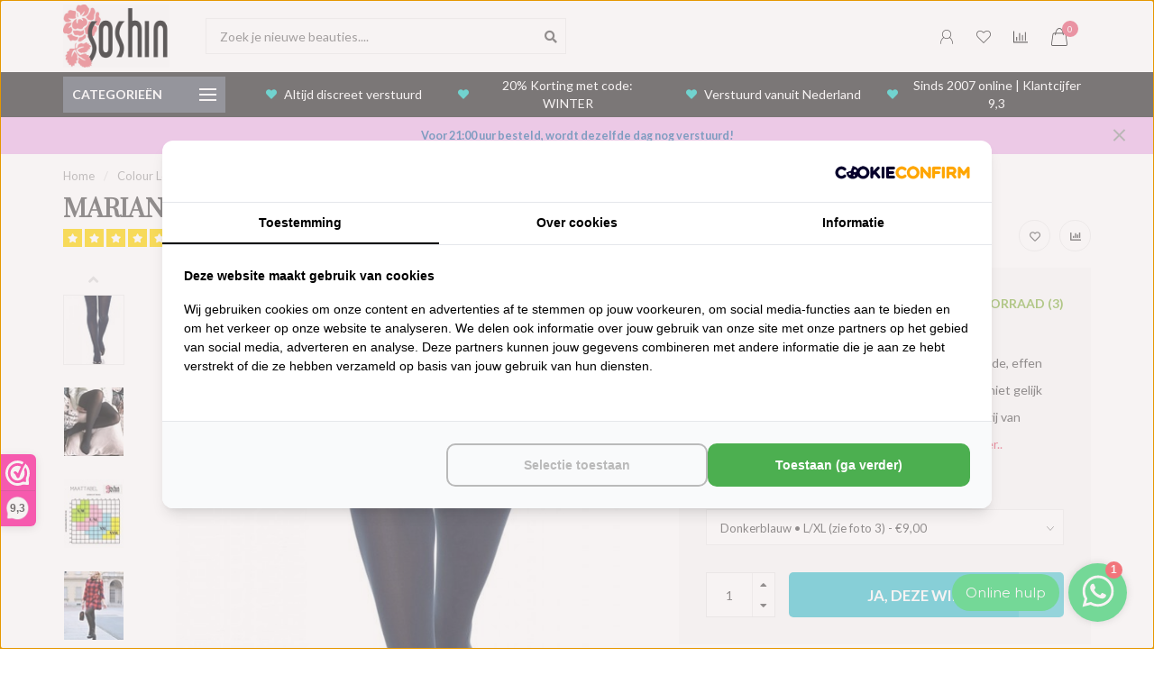

--- FILE ---
content_type: text/html;charset=utf-8
request_url: https://www.soshin.nl/marianne-colour-lovers-60-panty-donkerblauw.html
body_size: 28982
content:
<!DOCTYPE html>
<html lang="nl">
  <head>
    
<!-- Google Tag Manager -->
<script>(function(w,d,s,l,i){w[l]=w[l]||[];w[l].push({'gtm.start':
new Date().getTime(),event:'gtm.js'});var f=d.getElementsByTagName(s)[0],
j=d.createElement(s),dl=l!='dataLayer'?'&l='+l:'';j.async=true;j.src=
'https://www.googletagmanager.com/gtm.js?id='+i+dl;f.parentNode.insertBefore(j,f);
})(window,document,'script','dataLayer','GTM-WC3WX5PQ');</script>
<!-- End Google Tag Manager -->
    
    <meta charset="utf-8"/>
<!-- [START] 'blocks/head.rain' -->
<!--

  (c) 2008-2026 Lightspeed Netherlands B.V.
  http://www.lightspeedhq.com
  Generated: 21-01-2026 @ 02:44:09

-->
<link rel="canonical" href="https://www.soshin.nl/marianne-colour-lovers-60-panty-donkerblauw.html"/>
<link rel="alternate" href="https://www.soshin.nl/index.rss" type="application/rss+xml" title="Nieuwe artikelen"/>
<meta name="robots" content="noodp,noydir"/>
<meta name="google-site-verification" content="xaUyd1cD7W_aIq1lueSp0_yXJ_CbbGqU-_ZI_FdOrYs"/>
<meta name="google-site-verification" content="E2jeEbL37atVtPSigf8i7HGIbeGT8OvgtfDeV2Fr3Dc"/>
<meta name="google-site-verification" content="UlLRWXrwxWlSwJGofhUhGHwlEHOHhZpz2xIrIBtB4FE"/>
<meta name="google-site-verification" content="uwMIp6_5hoy8TiIN7WCEanCATenx_Vo6079-HOznEGw"/>
<meta property="og:url" content="https://www.soshin.nl/marianne-colour-lovers-60-panty-donkerblauw.html?source=facebook"/>
<meta property="og:site_name" content="SOSHIN.nl"/>
<meta property="og:title" content="MARIANNE | Colour Lovers 60 panty donkerblauw | Nu 10% korting!"/>
<meta property="og:description" content="Je kent het wel; je zoekt een goede, stevige, niet te dikke of te dunne, comfortabel zittende, effen donkerblauwe panty zonder glans, maar waar je niet gelijk j"/>
<meta property="og:image" content="https://cdn.webshopapp.com/shops/62327/files/320121241/marianne-colour-lovers-60-matte-panty-blauw.jpg"/>
<script>
...
</script>
<script src="https://lightspeed.buckaroo.io/custom-head-code.js"></script>
<!--[if lt IE 9]>
<script src="https://cdn.webshopapp.com/assets/html5shiv.js?2025-02-20"></script>
<![endif]-->
<!-- [END] 'blocks/head.rain' -->
    
        	  	              	    	         
        <title>MARIANNE | Colour Lovers 60 panty donkerblauw | Nu 10% korting! - SOSHIN.nl</title>
    
    <meta name="description" content="Je kent het wel; je zoekt een goede, stevige, niet te dikke of te dunne, comfortabel zittende, effen donkerblauwe panty zonder glans, maar waar je niet gelijk j" />
    <meta name="keywords" content="colour lovers panty, 60 denier panty, 60 denier panty blauw, 60 denier panty kopen, matte panty, matte panty blauw, matte panty kopen, grote maten panty, grote maten panty kopen, grote maat panty, grote maat panty blauw, grote maat panty kopen" />
    
    <meta http-equiv="X-UA-Compatible" content="IE=edge">
    <meta name="viewport" content="width=device-width, initial-scale=1.0, maximum-scale=1.0, user-scalable=0">
    <meta name="apple-mobile-web-app-capable" content="yes">
    <meta name="apple-mobile-web-app-status-bar-style" content="black">
    
    <link rel="preconnect" href="https://ajax.googleapis.com">
		<link rel="preconnect" href="https://cdn.webshopapp.com/">
		<link rel="preconnect" href="https://cdn.webshopapp.com/">	
		<link rel="preconnect" href="https://fonts.googleapis.com">
		<link rel="preconnect" href="https://fonts.gstatic.com" crossorigin>
    <link rel="dns-prefetch" href="https://ajax.googleapis.com">
		<link rel="dns-prefetch" href="https://cdn.webshopapp.com/">
		<link rel="dns-prefetch" href="https://cdn.webshopapp.com/">	
		<link rel="dns-prefetch" href="https://fonts.googleapis.com">
		<link rel="dns-prefetch" href="https://fonts.gstatic.com" crossorigin>

    <link rel="shortcut icon" href="https://cdn.webshopapp.com/shops/62327/themes/173313/v/237426/assets/favicon.ico?20201030092353" type="image/x-icon" />
    
    <script src="//ajax.googleapis.com/ajax/libs/jquery/1.12.4/jquery.min.js"></script>
    <script>window.jQuery || document.write('<script src="https://cdn.webshopapp.com/shops/62327/themes/173313/assets/jquery-1-12-4-min.js?20260108211655">\x3C/script>')</script>
    
    <script>!navigator.userAgent.match('MSIE 10.0;') || document.write('<script src="https://cdn.webshopapp.com/shops/62327/themes/173313/assets/proto-polyfill.js?20260108211655">\x3C/script>')</script>
    <script>if(navigator.userAgent.indexOf("MSIE ") > -1 || navigator.userAgent.indexOf("Trident/") > -1) { document.write('<script src="https://cdn.webshopapp.com/shops/62327/themes/173313/assets/intersection-observer-polyfill.js?20260108211655">\x3C/script>') }</script>
    
    <link href="//fonts.googleapis.com/css?family=Lato:400,300,600,700|Prata:300,400,600,700" rel="preload" as="style">
    <link href="//fonts.googleapis.com/css?family=Lato:400,300,600,700|Prata:300,400,600,700" rel="stylesheet">
    
    <link rel="preload" href="https://cdn.webshopapp.com/shops/62327/themes/173313/assets/fontawesome-5-min.css?20260108211655" as="style">
    <link rel="stylesheet" href="https://cdn.webshopapp.com/shops/62327/themes/173313/assets/fontawesome-5-min.css?20260108211655">
    
    <link rel="preload" href="https://cdn.webshopapp.com/shops/62327/themes/173313/assets/bootstrap-min.css?20260108211655" as="style">
    <link rel="stylesheet" href="https://cdn.webshopapp.com/shops/62327/themes/173313/assets/bootstrap-min.css?20260108211655">
    
    <link rel="preload" as="script" href="https://cdn.webshopapp.com/assets/gui.js?2025-02-20">
    <script src="https://cdn.webshopapp.com/assets/gui.js?2025-02-20"></script>
    
    <link rel="preload" as="script" href="https://cdn.webshopapp.com/assets/gui-responsive-2-0.js?2025-02-20">
    <script src="https://cdn.webshopapp.com/assets/gui-responsive-2-0.js?2025-02-20"></script>
    
        <link rel="stylesheet" href="https://cdn.webshopapp.com/shops/62327/themes/173313/assets/fancybox-3-5-7-min.css?20260108211655" />
        
        <link rel="preload" href="https://cdn.webshopapp.com/shops/62327/themes/173313/assets/style.css?20260108211655" as="style">
    <link rel="stylesheet" href="https://cdn.webshopapp.com/shops/62327/themes/173313/assets/style.css?20260108211655" />
        
    <!-- User defined styles -->
    <link rel="preload" href="https://cdn.webshopapp.com/shops/62327/themes/173313/assets/settings.css?20260108211655" as="style">
    <link rel="preload" href="https://cdn.webshopapp.com/shops/62327/themes/173313/assets/custom.css?20260108211655" as="style">
    <link rel="stylesheet" href="https://cdn.webshopapp.com/shops/62327/themes/173313/assets/settings.css?20260108211655" />
    <link rel="stylesheet" href="https://cdn.webshopapp.com/shops/62327/themes/173313/assets/custom.css?20260108211655" />
    
    <script>
   var productStorage = {};
   var theme = {};

  </script>    
    <link type="preload" src="https://cdn.webshopapp.com/shops/62327/themes/173313/assets/countdown-min.js?20260108211655" as="script">
    <link type="preload" src="https://cdn.webshopapp.com/shops/62327/themes/173313/assets/swiper-4-min.js?20260108211655" as="script">
    <link type="preload" src="https://cdn.webshopapp.com/shops/62327/themes/173313/assets/global.js?20260108211655" as="script">
    
            
      </head>
  <body class="layout-custom">
    <!-- Google Tag Manager (noscript) --><noscript><iframe src="https://www.googletagmanager.com/ns.html?id=GTM-WC3WX5PQ"
height="0" width="0" style="display:none;visibility:hidden"></iframe></noscript><!-- End Google Tag Manager (noscript) --><div class="body-content"><div class="overlay"><i class="fa fa-times"></i></div><header><div id="header-holder"><div class="container"><div id="header-content"><div class="header-left"><div class="categories-button small scroll scroll-nav hidden-sm hidden-xs hidden-xxs"><div class="nav-icon"><div class="bar1"></div><div class="bar3"></div><span>Menu</span></div></div><div id="mobilenav" class="categories-button small mobile visible-sm visible-xs visible-xxs"><div class="nav-icon"><div class="bar1"></div><div class="bar3"></div></div><span>Menu</span></div><span id="mobilesearch" class="visible-xxs visible-xs visible-sm"><a href="https://www.soshin.nl/"><i class="fa fa-search" aria-hidden="true"></i></a></span><a href="https://www.soshin.nl/" class="logo hidden-sm hidden-xs hidden-xxs"><img class="logo" src="https://cdn.webshopapp.com/shops/62327/themes/173313/v/322039/assets/logo.png?20201111004842" alt="De mooiste panty&#039;s, kousen en lingerie online!"></a></div><div class="header-center"><div class="search hidden-sm hidden-xs hidden-xxs"><form action="https://www.soshin.nl/search/" class="searchform" method="get"><div class="search-holder"><input type="text" class="searchbox white" name="q" placeholder="Zoek je nieuwe beauties...." autocomplete="off"><i class="fa fa-search" aria-hidden="true"></i><i class="fa fa-times clearsearch" aria-hidden="true"></i></div></form><div class="searchcontent hidden-xs hidden-xxs"><div class="searchresults"></div><div class="more"><a href="#" class="search-viewall">Bekijk alle resultaten <span>(0)</span></a></div><div class="noresults">Potverdikkedoosie, we kunnen niks vinden op dit zoekwoord.....</div></div></div><a href="https://www.soshin.nl/"><img class="logo hidden-lg hidden-md" src="https://cdn.webshopapp.com/shops/62327/themes/173313/v/322039/assets/logo.png?20201111004842" alt="De mooiste panty&#039;s, kousen en lingerie online!"></a></div><div class="header-hallmark hidden-xs hidden-xxs hidden-sm"><a href="#" target="_blank"><img src="https://cdn.webshopapp.com/shops/62327/themes/173313/assets/hallmark.png?20260108211655" alt="" class="custom"></a></div><div class="header-right text-right"><div class="user-actions hidden-sm hidden-xs hidden-xxs"><a href="#" class="header-link" data-fancy="fancy-locale-holder" data-fancy-type="flyout" data-tooltip title="Taal & Valuta" data-placement="bottom" style="display: none;"><span class="current-lang">NL</span><i class="nova-icon nova-icon-globe"></i></a><a href="https://www.soshin.nl/account/" class="account header-link" data-fancy="fancy-account-holder" data-tooltip title="Jouw account" data-placement="bottom"><!-- <img src="https://cdn.webshopapp.com/shops/62327/themes/173313/assets/icon-user.svg?20260108211655" alt="My account" class="icon"> --><i class="nova-icon nova-icon-user"></i></a><a href="https://www.soshin.nl/account/wishlist/" class="header-link" data-tooltip title="Verlanglijst" data-placement="bottom" data-fancy="fancy-account-holder"><i class="nova-icon nova-icon-heart"></i></a><a href="" class="header-link compare" data-fancy="fancy-compare-holder" data-fancy-type="flyout" data-tooltip title="Vergelijk" data-placement="bottom"><i class="nova-icon nova-icon-chart"></i></a><div class="fancy-box flyout fancy-compare-holder"><div class="fancy-compare"><div class="row"><div class="col-md-12"><h4>Vergelijk artikelen</h4></div><div class="col-md-12"><p>Selecteer 2 of meer artikelen om te vergelijken</p></div></div></div></div><div class="fancy-box flyout fancy-locale-holder"><div class="fancy-locale"><div class=""><label for="">Kies uw taal</label><div class="flex-container middle"><div class="flex-col"><span class="flags nl"></span></div><div class="flex-col flex-grow-1"><select id="" class="fancy-select" onchange="document.location=this.options[this.selectedIndex].getAttribute('data-url')"><option lang="nl" title="Nederlands" data-url="https://www.soshin.nl/go/product/107838085" selected="selected">Nederlands</option></select></div></div></div><div class="margin-top-half"><label for="">Kies uw valuta</label><div class="flex-container middle"><div class="flex-col"><span><strong>€</strong></span></div><div class="flex-col flex-grow-1"><select id="" class="fancy-select" onchange="document.location=this.options[this.selectedIndex].getAttribute('data-url')"><option data-url="https://www.soshin.nl/session/currency/eur/" selected="selected">EUR</option></select></div></div></div></div></div></div><a href="https://www.soshin.nl/cart/" class="cart header-link" data-fancy="fancy-cart-holder"><div class="cart-icon"><i class="nova-icon nova-icon-shopping-bag"></i><span id="qty" class="highlight-bg cart-total-qty shopping-bag">0</span></div></a></div></div></div></div><div class="cf"></div><div class="subheader-holder"><div class="container"><div class="subheader"><nav class="subheader-nav hidden-sm hidden-xs hidden-xxs"><div class="categories-button main">
          Categorieën
          <div class="nav-icon"><div class="bar1"></div><div class="bar2"></div><div class="bar3"></div></div></div><div class="nav-main-holder"><ul class="nav-main"><li class="nav-main-item"><a href="https://www.soshin.nl/nieuw/" class="nav-main-item-name"><img src="https://cdn.webshopapp.com/shops/62327/files/405889017/35x35x1/image.jpg">
                                            NIEUW
            </a></li><li class="nav-main-item"><a href="https://www.soshin.nl/panty/" class="nav-main-item-name has-subs"><img src="https://cdn.webshopapp.com/shops/62327/files/405889076/35x35x1/image.jpg">
                                            Panty
            </a><ul class="nav-main-sub fixed-width level-1"><li class="nav-main-item category-title"><h5>Panty</h5></li><li class="nav-main-item"><a href="https://www.soshin.nl/panty/basispanty/" class="nav-sub-item-name has-subs">
              			Basispanty
            			</a><ul class="nav-main-sub fixed-width level-2"><li class="nav-main-item category-title"><h5>Basispanty</h5></li><li class="nav-main-item"><a href="https://www.soshin.nl/panty/basispanty/zwarte-panty/" class="nav-sub-item-name">
                        Zwarte panty
                      </a></li><li class="nav-main-item"><a href="https://www.soshin.nl/panty/basispanty/huidskleur-panty/" class="nav-sub-item-name">
                        Huidskleur panty
                      </a></li><li class="nav-main-item"><a href="https://www.soshin.nl/panty/basispanty/bruine-panty/" class="nav-sub-item-name">
                        Bruine panty
                      </a></li><li class="nav-main-item"><a href="https://www.soshin.nl/panty/basispanty/grijze-panty/" class="nav-sub-item-name">
                        Grijze panty
                      </a></li><li class="nav-main-item"><a href="https://www.soshin.nl/panty/basispanty/blauwe-panty/" class="nav-sub-item-name">
                        Blauwe panty
                      </a></li><li class="nav-main-item"><a href="https://www.soshin.nl/panty/basispanty/witte-panty/" class="nav-sub-item-name">
                        Witte panty
                      </a></li><li class="nav-main-item"><a href="https://www.soshin.nl/panty/basispanty/rode-panty/" class="nav-sub-item-name">
                        Rode panty
                      </a></li><li class="nav-main-item"><a href="https://www.soshin.nl/panty/basispanty/paarse-panty/" class="nav-sub-item-name">
                        Paarse panty
                      </a></li><li class="nav-main-item"><a href="https://www.soshin.nl/panty/basispanty/groene-panty/" class="nav-sub-item-name">
                        Groene panty
                      </a></li><li class="nav-main-item"><a href="https://www.soshin.nl/panty/basispanty/gele-panty/" class="nav-sub-item-name">
                        Gele panty
                      </a></li><li class="nav-main-item"><a href="https://www.soshin.nl/panty/basispanty/overige-kleuren/" class="nav-sub-item-name">
                        Overige kleuren
                      </a></li></ul></li><li class="nav-main-item"><a href="https://www.soshin.nl/panty/panty-open-kruis/" class="nav-sub-item-name has-subs">
              			Panty open kruis
            			</a><ul class="nav-main-sub fixed-width level-2"><li class="nav-main-item category-title"><h5>Panty open kruis</h5></li><li class="nav-main-item"><a href="https://www.soshin.nl/panty/panty-open-kruis/zwarte-panty-open-kruis/" class="nav-sub-item-name">
                        Zwarte panty open kruis
                      </a></li><li class="nav-main-item"><a href="https://www.soshin.nl/panty/panty-open-kruis/huidkleur-panty-open-kruis/" class="nav-sub-item-name">
                        Huidkleur panty open kruis
                      </a></li><li class="nav-main-item"><a href="https://www.soshin.nl/panty/panty-open-kruis/witte-open-kruis-panty/" class="nav-sub-item-name">
                        Witte open kruis panty
                      </a></li></ul></li><li class="nav-main-item"><a href="https://www.soshin.nl/panty/panty-kanten-band-en-plakstrip/" class="nav-sub-item-name">
              			Panty kanten band en plakstrip
            			</a></li><li class="nav-main-item"><a href="https://www.soshin.nl/panty/naadpanty/" class="nav-sub-item-name has-subs">
              			Naadpanty
            			</a><ul class="nav-main-sub fixed-width level-2"><li class="nav-main-item category-title"><h5>Naadpanty</h5></li><li class="nav-main-item"><a href="https://www.soshin.nl/panty/naadpanty/zwarte-naadpanty/" class="nav-sub-item-name">
                        Zwarte naadpanty
                      </a></li><li class="nav-main-item"><a href="https://www.soshin.nl/panty/naadpanty/huidskleur-naadpanty/" class="nav-sub-item-name">
                        Huidskleur naadpanty
                      </a></li></ul></li><li class="nav-main-item"><a href="https://www.soshin.nl/panty/naadloze-panty/" class="nav-sub-item-name has-subs">
              			Naadloze panty
            			</a><ul class="nav-main-sub fixed-width level-2"><li class="nav-main-item category-title"><h5>Naadloze panty</h5></li><li class="nav-main-item"><a href="https://www.soshin.nl/panty/naadloze-panty/zwarte-naadloze-panty/" class="nav-sub-item-name">
                        Zwarte naadloze panty
                      </a></li><li class="nav-main-item"><a href="https://www.soshin.nl/panty/naadloze-panty/huidskleur-naadloze-panty/" class="nav-sub-item-name">
                        Huidskleur naadloze panty
                      </a></li></ul></li><li class="nav-main-item"><a href="https://www.soshin.nl/panty/glanspanty/" class="nav-sub-item-name has-subs">
              			Glanspanty
            			</a><ul class="nav-main-sub fixed-width level-2"><li class="nav-main-item category-title"><h5>Glanspanty</h5></li><li class="nav-main-item"><a href="https://www.soshin.nl/panty/glanspanty/zwarte-glanspanty/" class="nav-sub-item-name">
                        Zwarte glanspanty
                      </a></li><li class="nav-main-item"><a href="https://www.soshin.nl/panty/glanspanty/huidskleur-glanspanty/" class="nav-sub-item-name">
                        Huidskleur glanspanty
                      </a></li><li class="nav-main-item"><a href="https://www.soshin.nl/panty/glanspanty/grijze-glanspanty/" class="nav-sub-item-name">
                        Grijze glanspanty
                      </a></li><li class="nav-main-item"><a href="https://www.soshin.nl/panty/glanspanty/bruine-glanspanty/" class="nav-sub-item-name">
                        Bruine glanspanty
                      </a></li></ul></li><li class="nav-main-item"><a href="https://www.soshin.nl/panty/strippanty/" class="nav-sub-item-name has-subs">
              			Strippanty
            			</a><ul class="nav-main-sub fixed-width level-2"><li class="nav-main-item category-title"><h5>Strippanty</h5></li><li class="nav-main-item"><a href="https://www.soshin.nl/panty/strippanty/zwarte-strippanty/" class="nav-sub-item-name">
                        Zwarte strippanty
                      </a></li><li class="nav-main-item"><a href="https://www.soshin.nl/panty/strippanty/huidskleur-strippanty/" class="nav-sub-item-name">
                        Huidskleur strippanty
                      </a></li><li class="nav-main-item"><a href="https://www.soshin.nl/panty/strippanty/rode-strippanty/" class="nav-sub-item-name">
                        Rode strippanty
                      </a></li></ul></li><li class="nav-main-item"><a href="https://www.soshin.nl/panty/heuppanty/" class="nav-sub-item-name has-subs">
              			Heuppanty
            			</a><ul class="nav-main-sub fixed-width level-2"><li class="nav-main-item category-title"><h5>Heuppanty</h5></li><li class="nav-main-item"><a href="https://www.soshin.nl/panty/heuppanty/zwarte-heuppanty/" class="nav-sub-item-name">
                        Zwarte heuppanty
                      </a></li><li class="nav-main-item"><a href="https://www.soshin.nl/panty/heuppanty/huidskleur-heuppanty/" class="nav-sub-item-name">
                        Huidskleur heuppanty
                      </a></li></ul></li><li class="nav-main-item"><a href="https://www.soshin.nl/panty/netpanty/" class="nav-sub-item-name has-subs">
              			Netpanty
            			</a><ul class="nav-main-sub fixed-width level-2"><li class="nav-main-item category-title"><h5>Netpanty</h5></li><li class="nav-main-item"><a href="https://www.soshin.nl/panty/netpanty/zwarte-netpanty/" class="nav-sub-item-name">
                        Zwarte netpanty
                      </a></li><li class="nav-main-item"><a href="https://www.soshin.nl/panty/netpanty/huidskleur-netpanty/" class="nav-sub-item-name">
                        Huidskleur netpanty
                      </a></li></ul></li><li class="nav-main-item"><a href="https://www.soshin.nl/panty/thermo-panty/" class="nav-sub-item-name has-subs">
              			Thermo panty
            			</a><ul class="nav-main-sub fixed-width level-2"><li class="nav-main-item category-title"><h5>Thermo panty</h5></li><li class="nav-main-item"><a href="https://www.soshin.nl/panty/thermo-panty/zwarte-thermopanty/" class="nav-sub-item-name">
                        Zwarte thermopanty
                      </a></li></ul></li><li class="nav-main-item"><a href="https://www.soshin.nl/panty/suspender-panty/" class="nav-sub-item-name has-subs">
              			Suspender panty
            			</a><ul class="nav-main-sub fixed-width level-2"><li class="nav-main-item category-title"><h5>Suspender panty</h5></li><li class="nav-main-item"><a href="https://www.soshin.nl/panty/suspender-panty/zwarte-suspender-panty/" class="nav-sub-item-name">
                        Zwarte suspender panty
                      </a></li></ul></li><li class="nav-main-item"><a href="https://www.soshin.nl/panty/fashionpanty/" class="nav-sub-item-name has-subs">
              			Fashionpanty
            			</a><ul class="nav-main-sub fixed-width level-2"><li class="nav-main-item category-title"><h5>Fashionpanty</h5></li><li class="nav-main-item"><a href="https://www.soshin.nl/panty/fashionpanty/zwarte-fantasiepanty/" class="nav-sub-item-name">
                        Zwarte fantasiepanty
                      </a></li><li class="nav-main-item"><a href="https://www.soshin.nl/panty/fashionpanty/huidskleur-fantasiepanty/" class="nav-sub-item-name">
                        Huidskleur fantasiepanty
                      </a></li></ul></li><li class="nav-main-item"><a href="https://www.soshin.nl/panty/matte-panty/" class="nav-sub-item-name">
              			Matte panty
            			</a></li><li class="nav-main-item"><a href="https://www.soshin.nl/panty/corrigerende-panty/" class="nav-sub-item-name has-subs">
              			Corrigerende panty
            			</a><ul class="nav-main-sub fixed-width level-2"><li class="nav-main-item category-title"><h5>Corrigerende panty</h5></li><li class="nav-main-item"><a href="https://www.soshin.nl/panty/corrigerende-panty/zwarte-corrigerende-panty/" class="nav-sub-item-name">
                        Zwarte corrigerende panty
                      </a></li><li class="nav-main-item"><a href="https://www.soshin.nl/panty/corrigerende-panty/huidskleur-corrigerende-panty/" class="nav-sub-item-name">
                        Huidskleur corrigerende panty
                      </a></li></ul></li><li class="nav-main-item"><a href="https://www.soshin.nl/panty/grote-maten-panty/" class="nav-sub-item-name has-subs">
              			Grote maten panty
            			</a><ul class="nav-main-sub fixed-width level-2"><li class="nav-main-item category-title"><h5>Grote maten panty</h5></li><li class="nav-main-item"><a href="https://www.soshin.nl/panty/grote-maten-panty/zwarte-grote-maat-panty/" class="nav-sub-item-name">
                        Zwarte grote maat panty
                      </a></li><li class="nav-main-item"><a href="https://www.soshin.nl/panty/grote-maten-panty/huidskleur-grote-maat-panty/" class="nav-sub-item-name">
                        Huidskleur grote maat panty
                      </a></li><li class="nav-main-item"><a href="https://www.soshin.nl/panty/grote-maten-panty/blauwe-grote-maat-panty/" class="nav-sub-item-name">
                        Blauwe grote maat panty
                      </a></li><li class="nav-main-item"><a href="https://www.soshin.nl/panty/grote-maten-panty/grijze-grote-maat-panty/" class="nav-sub-item-name">
                        Grijze grote maat panty
                      </a></li><li class="nav-main-item"><a href="https://www.soshin.nl/panty/grote-maten-panty/bruine-grote-maat-panty/" class="nav-sub-item-name">
                        Bruine grote maat panty
                      </a></li></ul></li><li class="nav-main-item"><a href="https://www.soshin.nl/panty/zomerpanty/" class="nav-sub-item-name">
              			Zomerpanty
            			</a></li><li class="nav-main-item"><a href="https://www.soshin.nl/panty/toeless-panty/" class="nav-sub-item-name">
              			Toeless panty
            			</a></li><li class="nav-main-item"><a href="https://www.soshin.nl/panty/zwangerschapspanty/" class="nav-sub-item-name">
              			Zwangerschapspanty
            			</a></li><li class="nav-main-item"><a href="https://www.soshin.nl/panty/glitterpanty/" class="nav-sub-item-name">
              			Glitterpanty
            			</a></li><li class="nav-main-item"><a href="https://www.soshin.nl/panty/geruite-panty/" class="nav-sub-item-name">
              			Geruite panty
            			</a></li><li class="nav-main-item"><a href="https://www.soshin.nl/panty/kanten-panty/" class="nav-sub-item-name">
              			Kanten panty
            			</a></li><li class="nav-main-item"><a href="https://www.soshin.nl/panty/anti-ladder-panty/" class="nav-sub-item-name">
              			Anti-ladder panty
            			</a></li><li class="nav-main-item"><a href="https://www.soshin.nl/panty/panty-met-verstevigd-broekje/" class="nav-sub-item-name">
              			Panty met verstevigd broekje
            			</a></li><li class="nav-main-item"><a href="https://www.soshin.nl/panty/panty-met-hoge-taille/" class="nav-sub-item-name">
              			Panty met hoge taille
            			</a></li><li class="nav-main-item"><a href="https://www.soshin.nl/panty/tulle-panty/" class="nav-sub-item-name">
              			Tulle panty
            			</a></li><li class="nav-main-item"><a href="https://www.soshin.nl/panty/panty-met-stippen/" class="nav-sub-item-name">
              			Panty met stippen
            			</a></li><li class="nav-main-item"><a href="https://www.soshin.nl/panty/panty-met-hartjes/" class="nav-sub-item-name">
              			Panty met hartjes
            			</a></li><li class="nav-main-item"><a href="https://www.soshin.nl/panty/feestelijke-panty/" class="nav-sub-item-name">
              			Feestelijke panty
            			</a></li><li class="nav-main-item"><a href="https://www.soshin.nl/panty/goedkope-panty/" class="nav-sub-item-name">
              			Goedkope panty
            			</a></li></ul></li><li class="nav-main-item"><a href="https://www.soshin.nl/kousen/" class="nav-main-item-name has-subs"><img src="https://cdn.webshopapp.com/shops/62327/files/401089499/35x35x1/image.jpg">
                                            Kousen
            </a><ul class="nav-main-sub fixed-width level-1"><li class="nav-main-item category-title"><h5>Kousen</h5></li><li class="nav-main-item"><a href="https://www.soshin.nl/kousen/basis-kousen/" class="nav-sub-item-name has-subs">
              			Basis kousen
            			</a><ul class="nav-main-sub fixed-width level-2"><li class="nav-main-item category-title"><h5>Basis kousen</h5></li><li class="nav-main-item"><a href="https://www.soshin.nl/kousen/basis-kousen/zwarte-kousen/" class="nav-sub-item-name">
                        Zwarte kousen
                      </a></li><li class="nav-main-item"><a href="https://www.soshin.nl/kousen/basis-kousen/huidskleur-kousen/" class="nav-sub-item-name">
                        Huidskleur kousen
                      </a></li><li class="nav-main-item"><a href="https://www.soshin.nl/kousen/basis-kousen/witte-kousen/" class="nav-sub-item-name">
                        Witte kousen
                      </a></li><li class="nav-main-item"><a href="https://www.soshin.nl/kousen/basis-kousen/grijze-kousen/" class="nav-sub-item-name">
                        Grijze kousen
                      </a></li><li class="nav-main-item"><a href="https://www.soshin.nl/kousen/basis-kousen/bruine-kousen/" class="nav-sub-item-name">
                        Bruine kousen
                      </a></li><li class="nav-main-item"><a href="https://www.soshin.nl/kousen/basis-kousen/rode-kousen/" class="nav-sub-item-name">
                        Rode kousen
                      </a></li></ul></li><li class="nav-main-item"><a href="https://www.soshin.nl/kousen/netkousen/" class="nav-sub-item-name has-subs">
              			Netkousen
            			</a><ul class="nav-main-sub fixed-width level-2"><li class="nav-main-item category-title"><h5>Netkousen</h5></li><li class="nav-main-item"><a href="https://www.soshin.nl/kousen/netkousen/zwarte-netkousen/" class="nav-sub-item-name">
                        Zwarte netkousen
                      </a></li><li class="nav-main-item"><a href="https://www.soshin.nl/kousen/netkousen/huidskleur-netkousen/" class="nav-sub-item-name">
                        Huidskleur netkousen
                      </a></li></ul></li><li class="nav-main-item"><a href="https://www.soshin.nl/kousen/naadkousen/" class="nav-sub-item-name has-subs">
              			Naadkousen
            			</a><ul class="nav-main-sub fixed-width level-2"><li class="nav-main-item category-title"><h5>Naadkousen</h5></li><li class="nav-main-item"><a href="https://www.soshin.nl/kousen/naadkousen/zwarte-naadkousen/" class="nav-sub-item-name">
                        Zwarte naadkousen
                      </a></li><li class="nav-main-item"><a href="https://www.soshin.nl/kousen/naadkousen/huidkleur-naadkousen/" class="nav-sub-item-name">
                        Huidkleur naadkousen
                      </a></li></ul></li><li class="nav-main-item"><a href="https://www.soshin.nl/kousen/jarretelkousen/" class="nav-sub-item-name has-subs">
              			Jarretelkousen
            			</a><ul class="nav-main-sub fixed-width level-2"><li class="nav-main-item category-title"><h5>Jarretelkousen</h5></li><li class="nav-main-item"><a href="https://www.soshin.nl/kousen/jarretelkousen/zwarte-jarretelkousen/" class="nav-sub-item-name">
                        Zwarte jarretelkousen
                      </a></li><li class="nav-main-item"><a href="https://www.soshin.nl/kousen/jarretelkousen/huidskleur-jarretelkousen/" class="nav-sub-item-name">
                        Huidskleur jarretelkousen
                      </a></li><li class="nav-main-item"><a href="https://www.soshin.nl/kousen/jarretelkousen/witte-jarretelkousen/" class="nav-sub-item-name">
                        Witte jarretelkousen
                      </a></li></ul></li><li class="nav-main-item"><a href="https://www.soshin.nl/kousen/fashion-kousen/" class="nav-sub-item-name">
              			Fashion kousen
            			</a></li><li class="nav-main-item"><a href="https://www.soshin.nl/kousen/zomerkousen/" class="nav-sub-item-name">
              			Zomerkousen
            			</a></li><li class="nav-main-item"><a href="https://www.soshin.nl/kousen/grote-maat-kousen/" class="nav-sub-item-name">
              			Grote maat kousen
            			</a></li><li class="nav-main-item"><a href="https://www.soshin.nl/kousen/stay-ups-hold-ups/" class="nav-sub-item-name">
              			Stay-ups / Hold-ups
            			</a></li><li class="nav-main-item"><a href="https://www.soshin.nl/kousen/goedkope-kousen/" class="nav-sub-item-name">
              			Goedkope kousen
            			</a></li></ul></li><li class="nav-main-item"><a href="https://www.soshin.nl/lingerie/" class="nav-main-item-name has-subs"><img src="https://cdn.webshopapp.com/shops/62327/files/401203518/35x35x1/image.jpg">
                                            Lingerie
            </a><ul class="nav-main-sub fixed-width level-1"><li class="nav-main-item category-title"><h5>Lingerie</h5></li><li class="nav-main-item"><a href="https://www.soshin.nl/lingerie/bodystockings/" class="nav-sub-item-name">
              			Bodystockings
            			</a></li><li class="nav-main-item"><a href="https://www.soshin.nl/lingerie/bodys/" class="nav-sub-item-name">
              			Body&#039;s
            			</a></li><li class="nav-main-item"><a href="https://www.soshin.nl/lingerie/damesslips/" class="nav-sub-item-name">
              			Damesslips
            			</a></li><li class="nav-main-item"><a href="https://www.soshin.nl/lingerie/jarretelgordel/" class="nav-sub-item-name">
              			Jarretelgordel
            			</a></li><li class="nav-main-item"><a href="https://www.soshin.nl/lingerie/boxershorts/" class="nav-sub-item-name">
              			Boxershorts
            			</a></li><li class="nav-main-item"><a href="https://www.soshin.nl/lingerie/jurkjes/" class="nav-sub-item-name">
              			Jurkjes
            			</a></li><li class="nav-main-item"><a href="https://www.soshin.nl/lingerie/pyjamas/" class="nav-sub-item-name">
              			Pyjama&#039;s
            			</a></li><li class="nav-main-item"><a href="https://www.soshin.nl/lingerie/maskers/" class="nav-sub-item-name">
              			Maskers
            			</a></li><li class="nav-main-item"><a href="https://www.soshin.nl/lingerie/bandelette/" class="nav-sub-item-name">
              			Bandelette
            			</a></li><li class="nav-main-item"><a href="https://www.soshin.nl/lingerie/corsetten/" class="nav-sub-item-name">
              			Corsetten
            			</a></li><li class="nav-main-item"><a href="https://www.soshin.nl/lingerie/kousenbanden/" class="nav-sub-item-name">
              			Kousenbanden
            			</a></li><li class="nav-main-item"><a href="https://www.soshin.nl/lingerie/catsuits/" class="nav-sub-item-name">
              			Catsuits
            			</a></li></ul></li><li class="nav-main-item"><a href="https://www.soshin.nl/divers/" class="nav-main-item-name has-subs"><img src="https://cdn.webshopapp.com/shops/62327/files/401203368/35x35x1/image.jpg">
                                            Divers
            </a><ul class="nav-main-sub fixed-width level-1"><li class="nav-main-item category-title"><h5>Divers</h5></li><li class="nav-main-item"><a href="https://www.soshin.nl/divers/alle-soshin-musthaves/" class="nav-sub-item-name">
              			Alle SOSHIN Musthaves
            			</a></li><li class="nav-main-item"><a href="https://www.soshin.nl/divers/waszakjes/" class="nav-sub-item-name">
              			Waszakjes
            			</a></li><li class="nav-main-item"><a href="https://www.soshin.nl/divers/handschoenen-voor-panty-en-kousen/" class="nav-sub-item-name">
              			Handschoenen voor panty en kousen
            			</a></li><li class="nav-main-item"><a href="https://www.soshin.nl/divers/sexy-musthaves/" class="nav-sub-item-name">
              			Sexy Musthaves
            			</a></li><li class="nav-main-item"><a href="https://www.soshin.nl/divers/plussize-musthaves/" class="nav-sub-item-name">
              			Plussize Musthaves
            			</a></li><li class="nav-main-item"><a href="https://www.soshin.nl/divers/beach-musthaves/" class="nav-sub-item-name">
              			Beach Musthaves
            			</a></li><li class="nav-main-item"><a href="https://www.soshin.nl/divers/summer-musthaves/" class="nav-sub-item-name">
              			Summer Musthaves
            			</a></li><li class="nav-main-item"><a href="https://www.soshin.nl/divers/thermo-musthaves/" class="nav-sub-item-name">
              			Thermo Musthaves
            			</a></li><li class="nav-main-item"><a href="https://www.soshin.nl/divers/sports-musthaves/" class="nav-sub-item-name">
              			Sports Musthaves
            			</a></li><li class="nav-main-item"><a href="https://www.soshin.nl/divers/glitter-musthaves/" class="nav-sub-item-name">
              			Glitter Musthaves
            			</a></li><li class="nav-main-item"><a href="https://www.soshin.nl/divers/trouwen-musthaves/" class="nav-sub-item-name">
              			Trouwen Musthaves
            			</a></li><li class="nav-main-item"><a href="https://www.soshin.nl/divers/comfy-musthaves/" class="nav-sub-item-name">
              			Comfy Musthaves
            			</a></li><li class="nav-main-item"><a href="https://www.soshin.nl/divers/beenwarmers/" class="nav-sub-item-name">
              			Beenwarmers
            			</a></li><li class="nav-main-item"><a href="https://www.soshin.nl/divers/bamboo-artikelen/" class="nav-sub-item-name">
              			Bamboo artikelen 
            			</a></li><li class="nav-main-item"><a href="https://www.soshin.nl/divers/kleding/" class="nav-sub-item-name">
              			Kleding
            			</a></li><li class="nav-main-item"><a href="https://www.soshin.nl/divers/warme-wintertinten/" class="nav-sub-item-name">
              			Warme wintertinten!
            			</a></li><li class="nav-main-item"><a href="https://www.soshin.nl/divers/party/" class="nav-sub-item-name">
              			Party
            			</a></li><li class="nav-main-item"><a href="https://www.soshin.nl/divers/populair/" class="nav-sub-item-name">
              			Populair
            			</a></li></ul></li><li class="nav-main-item"><a href="https://www.soshin.nl/legging/" class="nav-main-item-name has-subs"><img src="https://cdn.webshopapp.com/shops/62327/files/478055874/35x35x1/image.jpg">
                                            Legging
            </a><ul class="nav-main-sub fixed-width level-1"><li class="nav-main-item category-title"><h5>Legging</h5></li><li class="nav-main-item"><a href="https://www.soshin.nl/legging/basic-legging/" class="nav-sub-item-name has-subs">
              			Basic legging
            			</a><ul class="nav-main-sub fixed-width level-2"><li class="nav-main-item category-title"><h5>Basic legging</h5></li><li class="nav-main-item"><a href="https://www.soshin.nl/legging/basic-legging/zwarte-legging/" class="nav-sub-item-name">
                        Zwarte legging
                      </a></li><li class="nav-main-item"><a href="https://www.soshin.nl/legging/basic-legging/blauwe-legging/" class="nav-sub-item-name">
                        Blauwe legging
                      </a></li><li class="nav-main-item"><a href="https://www.soshin.nl/legging/basic-legging/witte-legging/" class="nav-sub-item-name">
                        Witte legging
                      </a></li><li class="nav-main-item"><a href="https://www.soshin.nl/legging/basic-legging/grijze-legging/" class="nav-sub-item-name">
                        Grijze legging
                      </a></li></ul></li><li class="nav-main-item"><a href="https://www.soshin.nl/legging/katoenen-legging/" class="nav-sub-item-name">
              			Katoenen legging
            			</a></li><li class="nav-main-item"><a href="https://www.soshin.nl/legging/thermo-legging/" class="nav-sub-item-name">
              			Thermo legging
            			</a></li><li class="nav-main-item"><a href="https://www.soshin.nl/legging/leatherlook-legging/" class="nav-sub-item-name">
              			Leatherlook legging
            			</a></li><li class="nav-main-item"><a href="https://www.soshin.nl/legging/sportlegging/" class="nav-sub-item-name">
              			Sportlegging
            			</a></li><li class="nav-main-item"><a href="https://www.soshin.nl/legging/biker-shorts/" class="nav-sub-item-name">
              			Biker shorts
            			</a></li><li class="nav-main-item"><a href="https://www.soshin.nl/legging/korte-legging/" class="nav-sub-item-name">
              			Korte legging
            			</a></li><li class="nav-main-item"><a href="https://www.soshin.nl/legging/capri-legging/" class="nav-sub-item-name">
              			Capri legging
            			</a></li><li class="nav-main-item"><a href="https://www.soshin.nl/legging/enkellegging/" class="nav-sub-item-name">
              			Enkellegging
            			</a></li><li class="nav-main-item"><a href="https://www.soshin.nl/legging/fantasie-legging/" class="nav-sub-item-name">
              			Fantasie legging
            			</a></li><li class="nav-main-item"><a href="https://www.soshin.nl/legging/wetlook-legging/" class="nav-sub-item-name">
              			Wetlook legging
            			</a></li><li class="nav-main-item"><a href="https://www.soshin.nl/legging/corrigerende-legging/" class="nav-sub-item-name">
              			Corrigerende legging
            			</a></li></ul></li><li class="nav-main-item"><a href="https://www.soshin.nl/maillot/" class="nav-main-item-name has-subs"><img src="https://cdn.webshopapp.com/shops/62327/files/401203185/35x35x1/image.jpg">
                                            Maillot
            </a><ul class="nav-main-sub fixed-width level-1"><li class="nav-main-item category-title"><h5>Maillot</h5></li><li class="nav-main-item"><a href="https://www.soshin.nl/maillot/zwarte-maillot/" class="nav-sub-item-name">
              			Zwarte maillot
            			</a></li><li class="nav-main-item"><a href="https://www.soshin.nl/maillot/grijze-maillot/" class="nav-sub-item-name">
              			Grijze maillot
            			</a></li><li class="nav-main-item"><a href="https://www.soshin.nl/maillot/blauwe-maillot/" class="nav-sub-item-name">
              			Blauwe maillot
            			</a></li></ul></li><li class="nav-main-item"><a href="https://www.soshin.nl/kniekousen/" class="nav-main-item-name"><img src="https://cdn.webshopapp.com/shops/62327/files/401203209/35x35x1/image.jpg">
                                            Kniekousen
            </a></li><li class="nav-main-item"><a href="https://www.soshin.nl/overknees/" class="nav-main-item-name"><img src="https://cdn.webshopapp.com/shops/62327/files/401203224/35x35x1/image.jpg">
                                            Overknees
            </a></li><li class="nav-main-item"><a href="https://www.soshin.nl/sokken/" class="nav-main-item-name has-subs"><img src="https://cdn.webshopapp.com/shops/62327/files/401203226/35x35x1/image.jpg">
                                            Sokken
            </a><ul class="nav-main-sub fixed-width level-1"><li class="nav-main-item category-title"><h5>Sokken</h5></li><li class="nav-main-item"><a href="https://www.soshin.nl/sokken/basis-sokken/" class="nav-sub-item-name has-subs">
              			Basis sokken
            			</a><ul class="nav-main-sub fixed-width level-2"><li class="nav-main-item category-title"><h5>Basis sokken</h5></li><li class="nav-main-item"><a href="https://www.soshin.nl/sokken/basis-sokken/zwarte-sokken/" class="nav-sub-item-name">
                        Zwarte sokken
                      </a></li><li class="nav-main-item"><a href="https://www.soshin.nl/sokken/basis-sokken/huidskleurige-sokken/" class="nav-sub-item-name">
                        Huidskleurige sokken
                      </a></li><li class="nav-main-item"><a href="https://www.soshin.nl/sokken/basis-sokken/witte-sokken/" class="nav-sub-item-name">
                        Witte sokken
                      </a></li></ul></li><li class="nav-main-item"><a href="https://www.soshin.nl/sokken/pantysokjes/" class="nav-sub-item-name">
              			Pantysokjes
            			</a></li><li class="nav-main-item"><a href="https://www.soshin.nl/sokken/sneakersokken/" class="nav-sub-item-name has-subs">
              			Sneakersokken
            			</a><ul class="nav-main-sub fixed-width level-2"><li class="nav-main-item category-title"><h5>Sneakersokken</h5></li><li class="nav-main-item"><a href="https://www.soshin.nl/sokken/sneakersokken/zwarte-sneakersokken/" class="nav-sub-item-name">
                        Zwarte sneakersokken
                      </a></li><li class="nav-main-item"><a href="https://www.soshin.nl/sokken/sneakersokken/witte-sneakersokken/" class="nav-sub-item-name">
                        Witte sneakersokken
                      </a></li></ul></li><li class="nav-main-item"><a href="https://www.soshin.nl/sokken/kousenvoetjes/" class="nav-sub-item-name has-subs">
              			Kousenvoetjes
            			</a><ul class="nav-main-sub fixed-width level-2"><li class="nav-main-item category-title"><h5>Kousenvoetjes</h5></li><li class="nav-main-item"><a href="https://www.soshin.nl/sokken/kousenvoetjes/zwarte-kousenvoetjes/" class="nav-sub-item-name">
                        Zwarte kousenvoetjes
                      </a></li><li class="nav-main-item"><a href="https://www.soshin.nl/sokken/kousenvoetjes/huidkleur-kousenvoetjes/" class="nav-sub-item-name">
                        Huidkleur kousenvoetjes
                      </a></li><li class="nav-main-item"><a href="https://www.soshin.nl/sokken/kousenvoetjes/witte-kousenvoetjes/" class="nav-sub-item-name">
                        Witte kousenvoetjes
                      </a></li></ul></li><li class="nav-main-item"><a href="https://www.soshin.nl/sokken/enkelsokken/" class="nav-sub-item-name">
              			Enkelsokken
            			</a></li><li class="nav-main-item"><a href="https://www.soshin.nl/sokken/netsokjes/" class="nav-sub-item-name">
              			Netsokjes
            			</a></li><li class="nav-main-item"><a href="https://www.soshin.nl/sokken/teensokjes/" class="nav-sub-item-name">
              			Teensokjes
            			</a></li><li class="nav-main-item"><a href="https://www.soshin.nl/sokken/thermosokken/" class="nav-sub-item-name">
              			Thermosokken
            			</a></li><li class="nav-main-item"><a href="https://www.soshin.nl/sokken/katoenen-sokken/" class="nav-sub-item-name">
              			Katoenen sokken
            			</a></li><li class="nav-main-item"><a href="https://www.soshin.nl/sokken/glitter-sokken/" class="nav-sub-item-name">
              			Glitter sokken
            			</a></li><li class="nav-main-item"><a href="https://www.soshin.nl/sokken/fashion-sokken/" class="nav-sub-item-name">
              			Fashion sokken
            			</a></li><li class="nav-main-item"><a href="https://www.soshin.nl/sokken/herensokken/" class="nav-sub-item-name">
              			Herensokken
            			</a></li><li class="nav-main-item"><a href="https://www.soshin.nl/sokken/sportsokken/" class="nav-sub-item-name">
              			Sportsokken
            			</a></li></ul></li><li class="nav-main-item"><a href="https://www.soshin.nl/merk/" class="nav-main-item-name has-subs"><img src="https://cdn.webshopapp.com/shops/62327/files/401203590/35x35x1/image.jpg">
                                            Merk
            </a><ul class="nav-main-sub fixed-width level-1"><li class="nav-main-item category-title"><h5>Merk</h5></li><li class="nav-main-item"><a href="https://www.soshin.nl/merk/amour/" class="nav-sub-item-name has-subs">
              			AMOUR
            			</a><ul class="nav-main-sub fixed-width level-2"><li class="nav-main-item category-title"><h5>AMOUR</h5></li><li class="nav-main-item"><a href="https://www.soshin.nl/merk/amour/hip-gloss-20-panty/" class="nav-sub-item-name">
                        Hip Gloss 20 panty
                      </a></li><li class="nav-main-item"><a href="https://www.soshin.nl/merk/amour/diva-30-panty/" class="nav-sub-item-name">
                        Diva 30 panty
                      </a></li><li class="nav-main-item"><a href="https://www.soshin.nl/merk/amour/hip-lace-30-panty/" class="nav-sub-item-name">
                        Hip Lace 30 panty
                      </a></li></ul></li><li class="nav-main-item"><a href="https://www.soshin.nl/merk/apollo/" class="nav-sub-item-name has-subs">
              			APOLLO
            			</a><ul class="nav-main-sub fixed-width level-2"><li class="nav-main-item category-title"><h5>APOLLO</h5></li><li class="nav-main-item"><a href="https://www.soshin.nl/merk/apollo/apollo-panty/" class="nav-sub-item-name">
                        Apollo panty
                      </a></li><li class="nav-main-item"><a href="https://www.soshin.nl/merk/apollo/apollo-legging/" class="nav-sub-item-name">
                        Apollo legging
                      </a></li><li class="nav-main-item"><a href="https://www.soshin.nl/merk/apollo/apollo-overknees/" class="nav-sub-item-name">
                        Apollo overknees
                      </a></li><li class="nav-main-item"><a href="https://www.soshin.nl/merk/apollo/amber-colour-60-panty/" class="nav-sub-item-name">
                        Amber Colour 60 panty
                      </a></li><li class="nav-main-item"><a href="https://www.soshin.nl/merk/apollo/fiona-seamless-legging/" class="nav-sub-item-name">
                        Fiona Seamless legging
                      </a></li><li class="nav-main-item"><a href="https://www.soshin.nl/merk/apollo/heatkeeper-thermo-artikelen/" class="nav-sub-item-name">
                        Heatkeeper thermo artikelen
                      </a></li></ul></li><li class="nav-main-item"><a href="https://www.soshin.nl/merk/aristoc/" class="nav-sub-item-name has-subs">
              			ARISTOC
            			</a><ul class="nav-main-sub fixed-width level-2"><li class="nav-main-item category-title"><h5>ARISTOC</h5></li><li class="nav-main-item"><a href="https://www.soshin.nl/merk/aristoc/aristoc-panty/" class="nav-sub-item-name">
                        Aristoc panty
                      </a></li><li class="nav-main-item"><a href="https://www.soshin.nl/merk/aristoc/aristoc-kousen/" class="nav-sub-item-name">
                        Aristoc kousen
                      </a></li></ul></li><li class="nav-main-item"><a href="https://www.soshin.nl/merk/bas-bleu/" class="nav-sub-item-name has-subs">
              			BAS BLEU
            			</a><ul class="nav-main-sub fixed-width level-2"><li class="nav-main-item category-title"><h5>BAS BLEU</h5></li><li class="nav-main-item"><a href="https://www.soshin.nl/merk/bas-bleu/bas-bleu-leggings/" class="nav-sub-item-name">
                        Bas Bleu leggings
                      </a></li><li class="nav-main-item"><a href="https://www.soshin.nl/merk/bas-bleu/bas-bleu-leatherlookleggings/" class="nav-sub-item-name">
                        Bas Bleu leatherlookleggings
                      </a></li><li class="nav-main-item"><a href="https://www.soshin.nl/merk/bas-bleu/bas-bleu-sportleggings/" class="nav-sub-item-name">
                        Bas Bleu sportleggings
                      </a></li><li class="nav-main-item"><a href="https://www.soshin.nl/merk/bas-bleu/bas-bleu-jeansleggings/" class="nav-sub-item-name">
                        Bas Bleu jeansleggings
                      </a></li><li class="nav-main-item"><a href="https://www.soshin.nl/merk/bas-bleu/bas-bleu-kousen/" class="nav-sub-item-name">
                        Bas Bleu kousen
                      </a></li><li class="nav-main-item"><a href="https://www.soshin.nl/merk/bas-bleu/lucrezia-netkousen/" class="nav-sub-item-name">
                        Lucrezia netkousen
                      </a></li></ul></li><li class="nav-main-item"><a href="https://www.soshin.nl/merk/bonnie-doon/" class="nav-sub-item-name has-subs">
              			BONNIE DOON
            			</a><ul class="nav-main-sub fixed-width level-2"><li class="nav-main-item category-title"><h5>BONNIE DOON</h5></li><li class="nav-main-item"><a href="https://www.soshin.nl/merk/bonnie-doon/bonnie-doon-maillot/" class="nav-sub-item-name">
                        Bonnie Doon maillot
                      </a></li><li class="nav-main-item"><a href="https://www.soshin.nl/merk/bonnie-doon/bonnie-doon-sokken/" class="nav-sub-item-name">
                        Bonnie Doon sokken
                      </a></li><li class="nav-main-item"><a href="https://www.soshin.nl/merk/bonnie-doon/bonnie-doon-kniekousen/" class="nav-sub-item-name">
                        Bonnie Doon kniekousen
                      </a></li><li class="nav-main-item"><a href="https://www.soshin.nl/merk/bonnie-doon/bonnie-doon-overknees/" class="nav-sub-item-name">
                        Bonnie Doon overknees
                      </a></li><li class="nav-main-item"><a href="https://www.soshin.nl/merk/bonnie-doon/jill-katoenen-overknees/" class="nav-sub-item-name">
                        Jill katoenen overknees
                      </a></li><li class="nav-main-item"><a href="https://www.soshin.nl/merk/bonnie-doon/ladies-plain-maillot/" class="nav-sub-item-name">
                        Ladies Plain maillot
                      </a></li></ul></li><li class="nav-main-item"><a href="https://www.soshin.nl/merk/cecilia-de-rafael/" class="nav-sub-item-name has-subs">
              			CECILIA DE RAFAEL
            			</a><ul class="nav-main-sub fixed-width level-2"><li class="nav-main-item category-title"><h5>CECILIA DE RAFAEL</h5></li><li class="nav-main-item"><a href="https://www.soshin.nl/merk/cecilia-de-rafael/cecilia-de-rafael-panty/" class="nav-sub-item-name">
                        Cecilia de Rafael panty
                      </a></li><li class="nav-main-item"><a href="https://www.soshin.nl/merk/cecilia-de-rafael/eterno-15-panty/" class="nav-sub-item-name">
                        Eterno 15 panty
                      </a></li></ul></li><li class="nav-main-item"><a href="https://www.soshin.nl/merk/cette/" class="nav-sub-item-name has-subs">
              			CETTE
            			</a><ul class="nav-main-sub fixed-width level-2"><li class="nav-main-item category-title"><h5>CETTE</h5></li><li class="nav-main-item"><a href="https://www.soshin.nl/merk/cette/cette-panty/" class="nav-sub-item-name">
                        Cette panty
                      </a></li><li class="nav-main-item"><a href="https://www.soshin.nl/merk/cette/cette-kousen/" class="nav-sub-item-name">
                        Cette kousen
                      </a></li><li class="nav-main-item"><a href="https://www.soshin.nl/merk/cette/cette-zomerpanty/" class="nav-sub-item-name">
                        Cette zomerpanty
                      </a></li><li class="nav-main-item"><a href="https://www.soshin.nl/merk/cette/cette-grote-maten/" class="nav-sub-item-name">
                        Cette grote maten
                      </a></li><li class="nav-main-item"><a href="https://www.soshin.nl/merk/cette/berlin-15-jarretelkousen/" class="nav-sub-item-name">
                        Berlin 15 jarretelkousen
                      </a></li><li class="nav-main-item"><a href="https://www.soshin.nl/merk/cette/paris-20-kousen/" class="nav-sub-item-name">
                        Paris 20 kousen
                      </a></li></ul></li><li class="nav-main-item"><a href="https://www.soshin.nl/merk/clio/" class="nav-sub-item-name has-subs">
              			CLIO
            			</a><ul class="nav-main-sub fixed-width level-2"><li class="nav-main-item category-title"><h5>CLIO</h5></li><li class="nav-main-item"><a href="https://www.soshin.nl/merk/clio/prestige-nylonkousen/" class="nav-sub-item-name">
                        Prestige nylonkousen
                      </a></li></ul></li><li class="nav-main-item"><a href="https://www.soshin.nl/merk/filodoro/" class="nav-sub-item-name">
              			FILODORO
            			</a></li><li class="nav-main-item"><a href="https://www.soshin.nl/merk/fiore/" class="nav-sub-item-name has-subs">
              			FIORE
            			</a><ul class="nav-main-sub fixed-width level-2"><li class="nav-main-item category-title"><h5>FIORE</h5></li><li class="nav-main-item"><a href="https://www.soshin.nl/merk/fiore/fiore-panty/" class="nav-sub-item-name">
                        Fiore panty
                      </a></li><li class="nav-main-item"><a href="https://www.soshin.nl/merk/fiore/fiore-kousen/" class="nav-sub-item-name">
                        Fiore kousen
                      </a></li><li class="nav-main-item"><a href="https://www.soshin.nl/merk/fiore/fiore-kniekousen/" class="nav-sub-item-name">
                        Fiore kniekousen
                      </a></li><li class="nav-main-item"><a href="https://www.soshin.nl/merk/fiore/fiore-shapewear/" class="nav-sub-item-name">
                        Fiore shapewear
                      </a></li><li class="nav-main-item"><a href="https://www.soshin.nl/merk/fiore/amour-20-strippanty/" class="nav-sub-item-name">
                        Amour 20 strippanty
                      </a></li><li class="nav-main-item"><a href="https://www.soshin.nl/merk/fiore/bikini-fit-20-40-panty/" class="nav-sub-item-name">
                        Bikini Fit 20/40 panty
                      </a></li><li class="nav-main-item"><a href="https://www.soshin.nl/merk/fiore/celia-naadkousen/" class="nav-sub-item-name">
                        Celia naadkousen
                      </a></li><li class="nav-main-item"><a href="https://www.soshin.nl/merk/fiore/comfort-panty/" class="nav-sub-item-name">
                        Comfort panty
                      </a></li><li class="nav-main-item"><a href="https://www.soshin.nl/merk/fiore/doris-8-panty/" class="nav-sub-item-name">
                        Doris 8 panty
                      </a></li><li class="nav-main-item"><a href="https://www.soshin.nl/merk/fiore/eveline-15-toeless-panty/" class="nav-sub-item-name">
                        Eveline 15 toeless panty
                      </a></li><li class="nav-main-item"><a href="https://www.soshin.nl/merk/fiore/fit-control-panty/" class="nav-sub-item-name">
                        Fit Control panty
                      </a></li><li class="nav-main-item"><a href="https://www.soshin.nl/merk/fiore/greta-netpanty/" class="nav-sub-item-name">
                        Greta netpanty
                      </a></li><li class="nav-main-item"><a href="https://www.soshin.nl/merk/fiore/high-waist-bikini-panty/" class="nav-sub-item-name">
                        High Waist Bikini panty
                      </a></li><li class="nav-main-item"><a href="https://www.soshin.nl/merk/fiore/justine-20-jarretelkousen/" class="nav-sub-item-name">
                        Justine 20 jarretelkousen
                      </a></li><li class="nav-main-item"><a href="https://www.soshin.nl/merk/fiore/lili-20-panty/" class="nav-sub-item-name">
                        Lili 20 panty
                      </a></li><li class="nav-main-item"><a href="https://www.soshin.nl/merk/fiore/maja-15-pantysokjes/" class="nav-sub-item-name">
                        Maja 15 pantysokjes
                      </a></li><li class="nav-main-item"><a href="https://www.soshin.nl/merk/fiore/mama-zwangerschapspanty/" class="nav-sub-item-name">
                        Mama zwangerschapspanty
                      </a></li><li class="nav-main-item"><a href="https://www.soshin.nl/merk/fiore/marlena-20-jarretelkousen/" class="nav-sub-item-name">
                        Marlena 20 jarretelkousen
                      </a></li><li class="nav-main-item"><a href="https://www.soshin.nl/merk/fiore/massage-kniekousen/" class="nav-sub-item-name">
                        Massage kniekousen
                      </a></li><li class="nav-main-item"><a href="https://www.soshin.nl/merk/fiore/milena-20-kousen/" class="nav-sub-item-name">
                        Milena 20 kousen
                      </a></li><li class="nav-main-item"><a href="https://www.soshin.nl/merk/fiore/paula-colours-40-panty/" class="nav-sub-item-name">
                        Paula Colours 40 panty
                      </a></li><li class="nav-main-item"><a href="https://www.soshin.nl/merk/fiore/pola-15-kniekousen/" class="nav-sub-item-name">
                        Pola 15 kniekousen
                      </a></li><li class="nav-main-item"><a href="https://www.soshin.nl/merk/fiore/press-up-panty/" class="nav-sub-item-name">
                        Press Up panty
                      </a></li><li class="nav-main-item"><a href="https://www.soshin.nl/merk/fiore/roza-60-panty/" class="nav-sub-item-name">
                        Roza 60 panty
                      </a></li><li class="nav-main-item"><a href="https://www.soshin.nl/merk/fiore/sandrine-20-kousen/" class="nav-sub-item-name">
                        Sandrine 20 kousen
                      </a></li></ul></li><li class="nav-main-item"><a href="https://www.soshin.nl/merk/gabriella/" class="nav-sub-item-name has-subs">
              			GABRIELLA
            			</a><ul class="nav-main-sub fixed-width level-2"><li class="nav-main-item category-title"><h5>GABRIELLA</h5></li><li class="nav-main-item"><a href="https://www.soshin.nl/merk/gabriella/gabriella-panty/" class="nav-sub-item-name">
                        Gabriella panty
                      </a></li><li class="nav-main-item"><a href="https://www.soshin.nl/merk/gabriella/gabriella-kousen/" class="nav-sub-item-name">
                        Gabriella kousen
                      </a></li><li class="nav-main-item"><a href="https://www.soshin.nl/merk/gabriella/hipsters-heuppanty/" class="nav-sub-item-name">
                        Hipsters heuppanty
                      </a></li><li class="nav-main-item"><a href="https://www.soshin.nl/merk/gabriella/lena-40-legging/" class="nav-sub-item-name">
                        Lena 40 legging
                      </a></li><li class="nav-main-item"><a href="https://www.soshin.nl/merk/gabriella/linette-20-panty-en-kousen/" class="nav-sub-item-name">
                        Linette 20 panty en kousen
                      </a></li><li class="nav-main-item"><a href="https://www.soshin.nl/merk/gabriella/mamma-zwangerschap/" class="nav-sub-item-name">
                        Mamma zwangerschap
                      </a></li><li class="nav-main-item"><a href="https://www.soshin.nl/merk/gabriella/miss-gabriella-20-panty/" class="nav-sub-item-name">
                        Miss Gabriella 20 panty
                      </a></li><li class="nav-main-item"><a href="https://www.soshin.nl/merk/gabriella/rubensa-20-panty/" class="nav-sub-item-name">
                        Rubensa 20 panty
                      </a></li><li class="nav-main-item"><a href="https://www.soshin.nl/merk/gabriella/unique-15-kousen/" class="nav-sub-item-name">
                        Unique 15 kousen
                      </a></li></ul></li><li class="nav-main-item"><a href="https://www.soshin.nl/merk/gatta/" class="nav-sub-item-name">
              			GATTA
            			</a></li><li class="nav-main-item"><a href="https://www.soshin.nl/merk/giulia/" class="nav-sub-item-name has-subs">
              			GIULIA
            			</a><ul class="nav-main-sub fixed-width level-2"><li class="nav-main-item category-title"><h5>GIULIA</h5></li><li class="nav-main-item"><a href="https://www.soshin.nl/merk/giulia/bikini-panty/" class="nav-sub-item-name">
                        Bikini panty
                      </a></li><li class="nav-main-item"><a href="https://www.soshin.nl/merk/giulia/impresso-panty/" class="nav-sub-item-name">
                        Impresso panty
                      </a></li><li class="nav-main-item"><a href="https://www.soshin.nl/merk/giulia/sensi-heuppanty/" class="nav-sub-item-name">
                        Sensi heuppanty
                      </a></li><li class="nav-main-item"><a href="https://www.soshin.nl/merk/giulia/vita-bassa/" class="nav-sub-item-name">
                        Vita Bassa
                      </a></li></ul></li><li class="nav-main-item"><a href="https://www.soshin.nl/merk/glamory/" class="nav-sub-item-name">
              			GLAMORY
            			</a></li><li class="nav-main-item"><a href="https://www.soshin.nl/merk/kunert/" class="nav-sub-item-name has-subs">
              			KUNERT
            			</a><ul class="nav-main-sub fixed-width level-2"><li class="nav-main-item category-title"><h5>KUNERT</h5></li><li class="nav-main-item"><a href="https://www.soshin.nl/merk/kunert/kunert-panty/" class="nav-sub-item-name">
                        Kunert panty
                      </a></li><li class="nav-main-item"><a href="https://www.soshin.nl/merk/kunert/chinchillan-20-panty/" class="nav-sub-item-name">
                        Chinchillan 20 panty
                      </a></li><li class="nav-main-item"><a href="https://www.soshin.nl/merk/kunert/warm-up-60-panty-en-legging/" class="nav-sub-item-name">
                        Warm Up 60 panty en legging
                      </a></li></ul></li><li class="nav-main-item"><a href="https://www.soshin.nl/merk/livia-corsetti/" class="nav-sub-item-name">
              			LIVIA CORSETTI
            			</a></li><li class="nav-main-item"><a href="https://www.soshin.nl/merk/marcmarcs/" class="nav-sub-item-name has-subs">
              			MARCMARCS
            			</a><ul class="nav-main-sub fixed-width level-2"><li class="nav-main-item category-title"><h5>MARCMARCS</h5></li><li class="nav-main-item"><a href="https://www.soshin.nl/merk/marcmarcs/marcmarcs-panty/" class="nav-sub-item-name">
                        Marcmarcs panty
                      </a></li><li class="nav-main-item"><a href="https://www.soshin.nl/merk/marcmarcs/marcmarcs-legging/" class="nav-sub-item-name">
                        Marcmarcs legging
                      </a></li><li class="nav-main-item"><a href="https://www.soshin.nl/merk/marcmarcs/marcmarcs-maillot/" class="nav-sub-item-name">
                        Marcmarcs maillot
                      </a></li><li class="nav-main-item"><a href="https://www.soshin.nl/merk/marcmarcs/marcmarcs-sokken/" class="nav-sub-item-name">
                        Marcmarcs sokken
                      </a></li><li class="nav-main-item"><a href="https://www.soshin.nl/merk/marcmarcs/glitter-love-40-panty/" class="nav-sub-item-name">
                        Glitter Love 40 panty
                      </a></li><li class="nav-main-item"><a href="https://www.soshin.nl/merk/marcmarcs/sun-8-zomerpanty/" class="nav-sub-item-name">
                        Sun 8 zomerpanty
                      </a></li><li class="nav-main-item"><a href="https://www.soshin.nl/merk/marcmarcs/massage-40-panty/" class="nav-sub-item-name">
                        Massage 40 panty
                      </a></li><li class="nav-main-item"><a href="https://www.soshin.nl/merk/marcmarcs/alexia-sokken/" class="nav-sub-item-name">
                        Alexia sokken
                      </a></li></ul></li><li class="nav-main-item"><a href="https://www.soshin.nl/merk/marianne/" class="nav-sub-item-name has-subs">
              			MARIANNE
            			</a><ul class="nav-main-sub fixed-width level-2"><li class="nav-main-item category-title"><h5>MARIANNE</h5></li><li class="nav-main-item"><a href="https://www.soshin.nl/merk/marianne/marianne-panty/" class="nav-sub-item-name">
                        Marianne panty
                      </a></li><li class="nav-main-item"><a href="https://www.soshin.nl/merk/marianne/marianne-legging/" class="nav-sub-item-name">
                        Marianne legging
                      </a></li><li class="nav-main-item"><a href="https://www.soshin.nl/merk/marianne/beautiful-satin-15-panty/" class="nav-sub-item-name">
                        Beautiful Satin 15 panty
                      </a></li><li class="nav-main-item"><a href="https://www.soshin.nl/merk/marianne/eva-katoenen-maillot/" class="nav-sub-item-name">
                        Eva katoenen  maillot
                      </a></li><li class="nav-main-item"><a href="https://www.soshin.nl/merk/marianne/kate-35-glanspanty/" class="nav-sub-item-name">
                        Kate 35 glanspanty
                      </a></li><li class="nav-main-item"><a href="https://www.soshin.nl/merk/marianne/kiki-netsokjes/" class="nav-sub-item-name">
                        Kiki netsokjes
                      </a></li><li class="nav-main-item"><a href="https://www.soshin.nl/merk/marianne/montpellier-katoenen-capri-legging/" class="nav-sub-item-name">
                        Montpellier katoenen capri legging
                      </a></li><li class="nav-main-item"><a href="https://www.soshin.nl/merk/marianne/snow-thermo-legging/" class="nav-sub-item-name">
                        Snow thermo legging
                      </a></li><li class="nav-main-item"><a href="https://www.soshin.nl/merk/marianne/mon-cheri-katoenen-enkellegging/" class="nav-sub-item-name">
                        Mon Cheri katoenen enkellegging
                      </a></li><li class="nav-main-item"><a href="https://www.soshin.nl/merk/marianne/colour-lovers-60-panty/" class="nav-sub-item-name">
                        Colour Lovers 60 panty
                      </a></li><li class="nav-main-item"><a href="https://www.soshin.nl/merk/marianne/fleece-marianne/" class="nav-sub-item-name">
                        Fleece Marianne
                      </a></li></ul></li><li class="nav-main-item"><a href="https://www.soshin.nl/merk/marilyn/" class="nav-sub-item-name has-subs">
              			MARILYN
            			</a><ul class="nav-main-sub fixed-width level-2"><li class="nav-main-item category-title"><h5>MARILYN</h5></li><li class="nav-main-item"><a href="https://www.soshin.nl/merk/marilyn/marilyn-panty/" class="nav-sub-item-name">
                        Marilyn panty
                      </a></li><li class="nav-main-item"><a href="https://www.soshin.nl/merk/marilyn/marilyn-kousen/" class="nav-sub-item-name">
                        Marilyn kousen
                      </a></li><li class="nav-main-item"><a href="https://www.soshin.nl/merk/marilyn/naked-20-40-panty/" class="nav-sub-item-name">
                        Naked 20 40 panty
                      </a></li><li class="nav-main-item"><a href="https://www.soshin.nl/merk/marilyn/from-paris-15-kousen/" class="nav-sub-item-name">
                        From Paris 15 kousen
                      </a></li><li class="nav-main-item"><a href="https://www.soshin.nl/merk/marilyn/vita-bassa-panty/" class="nav-sub-item-name">
                        Vita Bassa panty
                      </a></li></ul></li><li class="nav-main-item"><a href="https://www.soshin.nl/merk/obsessive/" class="nav-sub-item-name">
              			OBSESSIVE
            			</a></li><li class="nav-main-item"><a href="https://www.soshin.nl/merk/passion/" class="nav-sub-item-name">
              			PASSION
            			</a></li><li class="nav-main-item"><a href="https://www.soshin.nl/merk/pretty-polly/" class="nav-sub-item-name has-subs">
              			PRETTY POLLY
            			</a><ul class="nav-main-sub fixed-width level-2"><li class="nav-main-item category-title"><h5>PRETTY POLLY</h5></li><li class="nav-main-item"><a href="https://www.soshin.nl/merk/pretty-polly/pretty-polly-panty/" class="nav-sub-item-name">
                        Pretty Polly panty
                      </a></li><li class="nav-main-item"><a href="https://www.soshin.nl/merk/pretty-polly/pretty-polly-grote-maten/" class="nav-sub-item-name">
                        Pretty Polly grote maten
                      </a></li><li class="nav-main-item"><a href="https://www.soshin.nl/merk/pretty-polly/nylons-gloss-10-collectie/" class="nav-sub-item-name">
                        Nylons Gloss 10 collectie
                      </a></li></ul></li><li class="nav-main-item"><a href="https://www.soshin.nl/merk/sarlini/" class="nav-sub-item-name has-subs">
              			SARLINI
            			</a><ul class="nav-main-sub fixed-width level-2"><li class="nav-main-item category-title"><h5>SARLINI</h5></li><li class="nav-main-item"><a href="https://www.soshin.nl/merk/sarlini/rose-katoenen-legging/" class="nav-sub-item-name">
                        Rose katoenen legging
                      </a></li><li class="nav-main-item"><a href="https://www.soshin.nl/merk/sarlini/rebel-shorts/" class="nav-sub-item-name">
                        Rebel shorts
                      </a></li></ul></li><li class="nav-main-item"><a href="https://www.soshin.nl/merk/soshin/" class="nav-sub-item-name has-subs">
              			SOSHIN
            			</a><ul class="nav-main-sub fixed-width level-2"><li class="nav-main-item category-title"><h5>SOSHIN</h5></li><li class="nav-main-item"><a href="https://www.soshin.nl/merk/soshin/terrence-boxershorts/" class="nav-sub-item-name">
                        Terrence boxershorts
                      </a></li></ul></li><li class="nav-main-item"><a href="https://www.soshin.nl/merk/stapp/" class="nav-sub-item-name">
              			STAPP
            			</a></li><li class="nav-main-item"><a href="https://www.soshin.nl/merk/teckel/" class="nav-sub-item-name has-subs">
              			TECKEL
            			</a><ul class="nav-main-sub fixed-width level-2"><li class="nav-main-item category-title"><h5>TECKEL</h5></li><li class="nav-main-item"><a href="https://www.soshin.nl/merk/teckel/teddy-sneakersokken/" class="nav-sub-item-name">
                        Teddy sneakersokken
                      </a></li></ul></li><li class="nav-main-item"><a href="https://www.soshin.nl/merk/xpooos/" class="nav-sub-item-name has-subs">
              			XPOOOS
            			</a><ul class="nav-main-sub fixed-width level-2"><li class="nav-main-item category-title"><h5>XPOOOS</h5></li><li class="nav-main-item"><a href="https://www.soshin.nl/merk/xpooos/xpooos-sokken/" class="nav-sub-item-name">
                        XPOOOS sokken
                      </a></li></ul></li></ul></li><li class="nav-main-item"><a href="https://www.soshin.nl/sale/" class="nav-main-item-name"><img src="https://cdn.webshopapp.com/shops/62327/files/401203612/35x35x1/image.jpg">
                                            SALE
            </a></li><li class="nav-main-item"><a href="https://www.soshin.nl/blogs/leuk-om-te-lezen/" class="nav-main-item-name"><img src="https://cdn.webshopapp.com/shops/62327/files/472811966/35x35x1/image.jpg">
                                		                              
              Blog
            </a></li></ul></div></nav><div class="subheader-usps"><div class="usps-slider-holder" style="width:100%;"><div class="swiper-container usps-header with-header"><div class="swiper-wrapper"><div class="swiper-slide usp-block"><i class="fas fa-heart"></i> Sinds 2007 online | Klantcijfer 9,3
        </div><div class="swiper-slide usp-block"><i class="fas fa-heart"></i> Altijd discreet verstuurd
        </div><div class="swiper-slide usp-block"><i class="fas fa-heart"></i> 20% Korting met code: WINTER
        </div><div class="swiper-slide usp-block"><i class="fas fa-heart"></i> Verstuurd vanuit Nederland
        </div></div></div></div></div></div></div></div><div class="subnav-dimmed"></div><div id="notification" >
  Voor 21:00 uur besteld, wordt dezelfde dag nog verstuurd!  <div class="x x-small" id="close-notification"></div></div></header><div class="breadcrumbs"><div class="container"><div class="row"><div class="col-md-12"><a href="https://www.soshin.nl/" title="Home">Home</a><span><span class="seperator">/</span><a href="https://www.soshin.nl/marianne-colour-lovers-60-panty-donkerblauw.html"><span>Colour Lovers 60 matte panty blauw</span></a></span></div></div></div></div><div class="sizechart-holder"><div class="x"></div><div class="sizechart-content-holder"><h1 class="sizechart-title"></h1><div class="sizechart-content"></div></div></div><div class="container productpage"><div class="row"><div class="col-md-12"><div class="product-title hidden-xxs hidden-xs hidden-sm"><div class=""><h1 class="">MARIANNE Colour Lovers 60 matte panty blauw </h1></div><div class="row"><div class="col-md-7"><div class="title-appendix"><div class="reviewscore"><span class="stars"><i class="fa fa-star" aria-hidden="true"></i><i class="fa fa-star" aria-hidden="true"></i><i class="fa fa-star" aria-hidden="true"></i><i class="fa fa-star" aria-hidden="true"></i><i class="fa fa-star" aria-hidden="true"></i></span><a href="#reviews" data-scrollview-id="reviews" data-scrollview-offset="150" class="highlight-txt hidden-xxs hidden-xs hidden-sm">3 beoordelingen</a></div></div></div><div class="col-md-5"><div class="title-appendix"><a href="https://www.soshin.nl/brands/marianne/" class="brand-button rounded margin-right-10">MARIANNE</a><div class="wishlist text-right"><a href="https://www.soshin.nl/account/wishlistAdd/107838085/?variant_id=218527661" class="margin-right-10" data-tooltip title="Aan verlanglijst toevoegen"><i class="far fa-heart"></i></a><a href="https://www.soshin.nl/compare/add/218527661/" class="compare" data-tooltip title="Toevoegen om te vergelijken" data-compare="218527661"><i class="fas fa-chart-bar"></i></a></div><div class="share dropdown-holder"><a href="#" class="share-toggle" data-toggle="dropdown" data-tooltip title="Deel dit product"><i class="fa fa-share-alt"></i></a><div class="content dropdown-content dropdown-right"><a onclick="return !window.open(this.href,'Colour Lovers 60 matte panty blauw', 'width=500,height=500')" target="_blank" href="https://www.facebook.com/sharer/sharer.php?u=https%3A%2F%2Fwww.soshin.nl%2Fmarianne-colour-lovers-60-panty-donkerblauw.html" class="facebook"><i class="fab fa-facebook-square"></i></a><a onclick="return !window.open(this.href,'Colour Lovers 60 matte panty blauw', 'width=500,height=500')" target="_blank" href="https://twitter.com/home?status=marianne-colour-lovers-60-panty-donkerblauw.html" class="twitter"><i class="fab fa-twitter-square"></i></a><a onclick="return !window.open(this.href,'Colour Lovers 60 matte panty blauw', 'width=500,height=500')" target="_blank" href="https://pinterest.com/pin/create/button/?url=https://www.soshin.nl/marianne-colour-lovers-60-panty-donkerblauw.html&media=https://cdn.webshopapp.com/shops/62327/files/320121241/image.jpg&description=Zoek%20jij%20al%20een%20tijdje%20een%20stevige%2C%20comfortabel%20zittende%2C%20effen%20donkerblauwe%20panty%20zonder%20glans%2C%20maar%20wil%20je%20daar%20niet%20gelijk%20een%20rib%20uit%20je%20lichaam%20voor%20verkopen%3F%20Dan%20hebben%20wij%20van%20SOSHIN%20precies%20de%20juiste%20panty%20voor%20jou%21" class="pinterest"><i class="fab fa-pinterest-square"></i></a></div></div></div></div></div></div></div></div><div class="content-box"><div class="row"><div class="col-md-1 hidden-sm hidden-xs hidden-xxs thumbs-holder vertical"><div class="thumbs vertical"><div class="swiper-container swiper-container-vert swiper-productthumbs" style="height:100%; width:100%;"><div class="swiper-wrapper"><div class="swiper-slide swiper-slide-vert active"><img src="https://cdn.webshopapp.com/shops/62327/files/320121241/65x75x1/marianne-colour-lovers-60-matte-panty-blauw.jpg" alt="" class="img-responsive"></div><div class="swiper-slide swiper-slide-vert"><img src="https://cdn.webshopapp.com/shops/62327/files/421518310/65x75x1/marianne-colour-lovers-60-matte-panty-blauw.jpg" alt="" class="img-responsive"></div><div class="swiper-slide swiper-slide-vert"><img src="https://cdn.webshopapp.com/shops/62327/files/428854779/65x75x1/marianne-colour-lovers-60-matte-panty-blauw.jpg" alt="" class="img-responsive"></div><div class="swiper-slide swiper-slide-vert"><img src="https://cdn.webshopapp.com/shops/62327/files/320116594/65x75x1/marianne-colour-lovers-60-matte-panty-blauw.jpg" alt="" class="img-responsive"></div><div class="swiper-slide swiper-slide-vert"><img src="https://cdn.webshopapp.com/shops/62327/files/343815919/65x75x1/marianne-colour-lovers-60-matte-panty-blauw.jpg" alt="" class="img-responsive"></div><div class="swiper-slide swiper-slide-vert"><img src="https://cdn.webshopapp.com/shops/62327/files/320506653/65x75x1/marianne-colour-lovers-60-matte-panty-blauw.jpg" alt="" class="img-responsive"></div></div></div></div><div class="arrow thumb-arrow-top"><i class="fa fa-angle-up"></i></div><div class="arrow thumb-arrow-bottom"><i class="fa fa-angle-down"></i></div></div><div class="col-sm-6 productpage-left"><div class="row"><div class="col-md-12"><div class="product-image-holder" id="holder"><div class="swiper-container swiper-productimage product-image"><div class="swiper-wrapper"><div class="swiper-slide zoom" data-src="https://cdn.webshopapp.com/shops/62327/files/320121241/marianne-colour-lovers-60-matte-panty-blauw.jpg" data-fancybox="product-images"><img data-src="https://cdn.webshopapp.com/shops/62327/files/320121241/650x750x2/marianne-colour-lovers-60-matte-panty-blauw.jpg" class="swiper-lazy img-responsive" data-src-zoom="https://cdn.webshopapp.com/shops/62327/files/320121241/marianne-colour-lovers-60-matte-panty-blauw.jpg" alt="MARIANNE Colour Lovers 60 matte panty blauw"></div><div class="swiper-slide zoom" data-src="https://cdn.webshopapp.com/shops/62327/files/421518310/marianne-colour-lovers-60-matte-panty-blauw.jpg" data-fancybox="product-images"><img data-src="https://cdn.webshopapp.com/shops/62327/files/421518310/650x750x2/marianne-colour-lovers-60-matte-panty-blauw.jpg" class="swiper-lazy img-responsive" data-src-zoom="https://cdn.webshopapp.com/shops/62327/files/421518310/marianne-colour-lovers-60-matte-panty-blauw.jpg" alt="MARIANNE Colour Lovers 60 matte panty blauw"></div><div class="swiper-slide zoom" data-src="https://cdn.webshopapp.com/shops/62327/files/428854779/marianne-colour-lovers-60-matte-panty-blauw.jpg" data-fancybox="product-images"><img data-src="https://cdn.webshopapp.com/shops/62327/files/428854779/650x750x2/marianne-colour-lovers-60-matte-panty-blauw.jpg" class="swiper-lazy img-responsive" data-src-zoom="https://cdn.webshopapp.com/shops/62327/files/428854779/marianne-colour-lovers-60-matte-panty-blauw.jpg" alt="MARIANNE Colour Lovers 60 matte panty blauw"></div><div class="swiper-slide zoom" data-src="https://cdn.webshopapp.com/shops/62327/files/320116594/marianne-colour-lovers-60-matte-panty-blauw.jpg" data-fancybox="product-images"><img data-src="https://cdn.webshopapp.com/shops/62327/files/320116594/650x750x2/marianne-colour-lovers-60-matte-panty-blauw.jpg" class="swiper-lazy img-responsive" data-src-zoom="https://cdn.webshopapp.com/shops/62327/files/320116594/marianne-colour-lovers-60-matte-panty-blauw.jpg" alt="MARIANNE Colour Lovers 60 matte panty blauw"></div><div class="swiper-slide zoom" data-src="https://cdn.webshopapp.com/shops/62327/files/343815919/marianne-colour-lovers-60-matte-panty-blauw.jpg" data-fancybox="product-images"><img data-src="https://cdn.webshopapp.com/shops/62327/files/343815919/650x750x2/marianne-colour-lovers-60-matte-panty-blauw.jpg" class="swiper-lazy img-responsive" data-src-zoom="https://cdn.webshopapp.com/shops/62327/files/343815919/marianne-colour-lovers-60-matte-panty-blauw.jpg" alt="MARIANNE Colour Lovers 60 matte panty blauw"></div><div class="swiper-slide zoom" data-src="https://cdn.webshopapp.com/shops/62327/files/320506653/marianne-colour-lovers-60-matte-panty-blauw.jpg" data-fancybox="product-images"><img data-src="https://cdn.webshopapp.com/shops/62327/files/320506653/650x750x2/marianne-colour-lovers-60-matte-panty-blauw.jpg" class="swiper-lazy img-responsive" data-src-zoom="https://cdn.webshopapp.com/shops/62327/files/320506653/marianne-colour-lovers-60-matte-panty-blauw.jpg" alt="MARIANNE Colour Lovers 60 matte panty blauw"></div></div></div><a href="https://www.soshin.nl/account/wishlistAdd/107838085/?variant_id=218527661" class="mobile-wishlist visible-sm visible-xs visible-xxs"><i class="nova-icon nova-icon-heart"></i></a></div><div class="swiper-pagination swiper-pagination-image hidden-md hidden-lg"></div></div></div></div><div class="col-md-5 col-sm-6 productpage-right"><div class="row visible-xxs visible-xs visible-sm"><div class="col-md-12"><div class="mobile-pre-title"><a href="https://www.soshin.nl/brands/marianne/" class="brand-button rounded margin-right-10">MARIANNE</a></div><div class="mobile-title"><h4>MARIANNE Colour Lovers 60 matte panty blauw</h4></div></div></div><!-- start offer wrapper --><div class="offer-holder"><div class="row "><div class="col-md-12"><div class="product-price"><div class="row"><div class="col-xs-6"><span class="price margin-right-10">€9,00</span><span class="price-strict">Incl. btw</span></div><div class="col-xs-6 text-right"><div class="stock"><div class="in-stock"><i class="fa fa-check"></i> OP VOORRAAD (3)</div></div></div></div></div></div></div><div class="row rowmargin"><div class="col-md-12"><div class="product-description"><p>
              Zoek jij al een tijdje een stevige, comfortabel zittende, effen donkerblauwe panty zonder glans, maar wil je daar niet gelijk een rib uit je lichaam voor verkopen? Dan hebben wij van SOSHIN precies de juiste panty voor jou!
                            <a href="#information" data-scrollview-id="information" data-scrollview-offset="190">Lees meer..</a></p></div></div></div><form action="https://www.soshin.nl/cart/add/218527661/" id="product_configure_form" method="post"><div class="row margin-top"><div class="col-md-12"><div class="productform variant-blocks"><input type="hidden" name="bundle_id" id="product_configure_bundle_id" value=""><div class="product-configure"><div class="product-configure-variants"  aria-label="Select an option of the product. This will reload the page to show the new option." role="region"><label for="product_configure_variants">Kies je kleur en maat: <em aria-hidden="true">*</em></label><select name="variant" id="product_configure_variants" onchange="document.getElementById('product_configure_form').action = 'https://www.soshin.nl/product/variants/107838085/'; document.getElementById('product_configure_form').submit();" aria-required="true"><option value="218527661" selected="selected">Donkerblauw • L/XL (zie foto 3) - €9,00</option><option value="218527662">Donkerblauw • XXL (zie foto 3) - €9,00</option><option value="231878349">Donkerblauw • XXXL (zie foto 3) - €9,00</option></select><div class="product-configure-clear"></div></div></div></div></div></div><div class="row"><div class="col-md-12 rowmargin"><div class="addtocart-holder"><div class="qty"><input type="text" name="quantity" class="quantity qty-fast" value="1"><span class="qtyadd"><i class="fa fa-caret-up"></i></span><span class="qtyminus"><i class="fa fa-caret-down"></i></span></div><div class="addtocart"><button type="submit" name="addtocart" class="btn-addtocart quick-cart button button-cta" data-vid="218527661" data-title="Colour Lovers 60 matte panty blauw" data-variant="Donkerblauw • L/XL (zie foto 3)" data-price="€9,00" data-image="https://cdn.webshopapp.com/shops/62327/files/320121241/650x750x2/image.jpg" data-has-related="true">
                JA, DEZE WIL IK ! <span class="icon-holder"><i class="nova-icon nova-icon-shopping-bag"></i></span></button></div></div></div></div></form></div><!-- end offer wrapper --><div class="flex-container middle margin-top-half"><div class="flex-col flex-grow-1"><div class="product-deliverytime"><div class="deliverytime-icon"><svg version="1.1" id="truck-icon" xmlns="http://www.w3.org/2000/svg" xmlns:xlink="http://www.w3.org/1999/xlink" x="0px" y="0px"
	 viewBox="0 0 512 512" width="36" xml:space="preserve"><g><g><path d="M476.158,231.363l-13.259-53.035c3.625-0.77,6.345-3.986,6.345-7.839v-8.551c0-18.566-15.105-33.67-33.67-33.67h-60.392
			V110.63c0-9.136-7.432-16.568-16.568-16.568H50.772c-9.136,0-16.568,7.432-16.568,16.568V256c0,4.427,3.589,8.017,8.017,8.017
			c4.427,0,8.017-3.589,8.017-8.017V110.63c0-0.295,0.239-0.534,0.534-0.534h307.841c0.295,0,0.534,0.239,0.534,0.534v145.372
			c0,4.427,3.589,8.017,8.017,8.017c4.427,0,8.017-3.589,8.017-8.017v-9.088h94.569c0.008,0,0.014,0.002,0.021,0.002
			c0.008,0,0.015-0.001,0.022-0.001c11.637,0.008,21.518,7.646,24.912,18.171h-24.928c-4.427,0-8.017,3.589-8.017,8.017v17.102
			c0,13.851,11.268,25.119,25.119,25.119h9.086v35.273h-20.962c-6.886-19.883-25.787-34.205-47.982-34.205
			s-41.097,14.322-47.982,34.205h-3.86v-60.393c0-4.427-3.589-8.017-8.017-8.017c-4.427,0-8.017,3.589-8.017,8.017v60.391H192.817
			c-6.886-19.883-25.787-34.205-47.982-34.205s-41.097,14.322-47.982,34.205H50.772c-0.295,0-0.534-0.239-0.534-0.534v-17.637
			h34.739c4.427,0,8.017-3.589,8.017-8.017s-3.589-8.017-8.017-8.017H8.017c-4.427,0-8.017,3.589-8.017,8.017
			s3.589,8.017,8.017,8.017h26.188v17.637c0,9.136,7.432,16.568,16.568,16.568h43.304c-0.002,0.178-0.014,0.355-0.014,0.534
			c0,27.996,22.777,50.772,50.772,50.772s50.772-22.776,50.772-50.772c0-0.18-0.012-0.356-0.014-0.534h180.67
			c-0.002,0.178-0.014,0.355-0.014,0.534c0,27.996,22.777,50.772,50.772,50.772c27.995,0,50.772-22.776,50.772-50.772
			c0-0.18-0.012-0.356-0.014-0.534h26.203c4.427,0,8.017-3.589,8.017-8.017v-85.511C512,251.989,496.423,234.448,476.158,231.363z
			 M375.182,144.301h60.392c9.725,0,17.637,7.912,17.637,17.637v0.534h-78.029V144.301z M375.182,230.881v-52.376h71.235
			l13.094,52.376H375.182z M144.835,401.904c-19.155,0-34.739-15.583-34.739-34.739s15.584-34.739,34.739-34.739
			c19.155,0,34.739,15.583,34.739,34.739S163.99,401.904,144.835,401.904z M427.023,401.904c-19.155,0-34.739-15.583-34.739-34.739
			s15.584-34.739,34.739-34.739c19.155,0,34.739,15.583,34.739,34.739S446.178,401.904,427.023,401.904z M495.967,299.29h-9.086
			c-5.01,0-9.086-4.076-9.086-9.086v-9.086h18.171V299.29z"/></g></g><g><g><path d="M144.835,350.597c-9.136,0-16.568,7.432-16.568,16.568c0,9.136,7.432,16.568,16.568,16.568
			c9.136,0,16.568-7.432,16.568-16.568C161.403,358.029,153.971,350.597,144.835,350.597z"/></g></g><g><g><path d="M427.023,350.597c-9.136,0-16.568,7.432-16.568,16.568c0,9.136,7.432,16.568,16.568,16.568
			c9.136,0,16.568-7.432,16.568-16.568C443.591,358.029,436.159,350.597,427.023,350.597z"/></g></g><g><g><path d="M332.96,316.393H213.244c-4.427,0-8.017,3.589-8.017,8.017s3.589,8.017,8.017,8.017H332.96
			c4.427,0,8.017-3.589,8.017-8.017S337.388,316.393,332.96,316.393z"/></g></g><g><g><path d="M127.733,282.188H25.119c-4.427,0-8.017,3.589-8.017,8.017s3.589,8.017,8.017,8.017h102.614
			c4.427,0,8.017-3.589,8.017-8.017S132.16,282.188,127.733,282.188z"/></g></g><g><g><path d="M278.771,173.37c-3.13-3.13-8.207-3.13-11.337,0.001l-71.292,71.291l-37.087-37.087c-3.131-3.131-8.207-3.131-11.337,0
			c-3.131,3.131-3.131,8.206,0,11.337l42.756,42.756c1.565,1.566,3.617,2.348,5.668,2.348s4.104-0.782,5.668-2.348l76.96-76.96
			C281.901,181.576,281.901,176.501,278.771,173.37z"/></g></g><g></g><g></g><g></g><g></g><g></g><g></g><g></g><g></g><g></g><g></g><g></g><g></g><g></g><g></g><g></g></svg></div><div class="deliverytime-content">
                        	Direct*
                      </div></div></div></div><div class="row rowmargin"><div class="col-md-12"><div class="productpage-usps"><ul><li><i class="fas fa-heart"></i><h4>Neutraal/discreet verzonden</h4></li><li><i class="fas fa-heart"></i><h4>Verstuurd vanuit Nederland</h4></li><li class="seperator"></li><li><i class="fas fa-heart"></i><h4>Verzendkosten NL € 3,95</h4></li><li><i class="fas fa-heart"></i><h4>Verzendkosten BE € 4,95</h4></li></ul></div></div></div></div></div><div class="row margin-top-50 product-details"><div class="col-md-7 info-left"><!--<div class="product-details-nav hidden-xxs hidden-xs hidden-sm"><a href="#information" class="button-txt" data-scrollview-id="information" data-scrollview-offset="190">Beschrijving</a><a href="#specifications" class="button-txt" data-scrollview-id="specifications" data-scrollview-offset="150">Specificaties</a><a href="#reviews" class="button-txt" data-scrollview-id="reviews" data-scrollview-offset="150">Beoordelingen</a></div>--><div class="product-info active" id="information"><h4 class="block-title ">
		      Alles wat je wilt weten
    		</h4><div class="content block-content active"><ul><li>Colour Lovers 60 matte, blauwe panty <span style="color: #0000ff;"><a style="color: #0000ff;" href="https://www.soshin.nl/merk/marianne/">Marianne</a></span></li><li>60 denierpanty, mat, donkerblauw, brede band</li><li>Versterkt broekje, kruisje en tenen</li><li>Vanaf XXL: 2 naden in broekje</li><li>96% polyamide • 4% elastaan</li><li>Mag NIET gepast worden<span style="color: #33cccc;"><strong><br /></strong></span></li><li><span style="color: #0000ff;"><a style="color: #0000ff;" title="blauwe panty online kopen" href="https://www.soshin.nl/panty/basispanty/blauwe-panty/">Shop de mooiste blauwe panty's HIER!</a></span></li><li><span style="color: #800080;"><a style="color: #800080;" href="https://www.soshin.nl/service/backorder">Ook als Backorder* te bestellen</a></span></li></ul><p><span style="color: #333333;"><strong>Zoek jij al een tijdje een stevige, comfortabel zittende, effen donkerblauwe panty zonder glans, maar wil je daar niet gelijk een rib uit je lichaam voor verkopen? Dan hebben wij van SOSHIN precies de juiste panty voor jou! Deze donkerblauwe, matte en 60 denier dikke Colour Lovers panty heeft een comfortabele, brede tailleband en een heerlijke stretchstof, waar je het liefst in zou willen wonen én dat ook nog eens voor een prettig prijsje ;-)</strong></span></p></div></div><div class="product-reviews" id="reviews"><h4 class="block-title">Beoordelingen
        <span class="review-stars small visible-sm visible-xs visible-xxs"><span class="stars"><i class="fa fa-star" aria-hidden="true"></i><i class="fa fa-star" aria-hidden="true"></i><i class="fa fa-star" aria-hidden="true"></i><i class="fa fa-star" aria-hidden="true"></i><i class="fa fa-star" aria-hidden="true"></i></span></span></h4><div class="block-content"><div class="reviews-header"><div class="reviews-score"><span class="stars"><i class="fa fa-star" aria-hidden="true"></i><i class="fa fa-star" aria-hidden="true"></i><i class="fa fa-star" aria-hidden="true"></i><i class="fa fa-star" aria-hidden="true"></i><i class="fa fa-star" aria-hidden="true"></i></span>
                          
                            	3 beoordelingen
                            
                            <div class="" style="margin-top:15px;"><a href="" class="button" data-fancy="fancy-review-holder">Geef jouw mening</a></div></div><div class="reviews-extracted hidden-xs hidden-xxs"><div class="reviews-extracted-block"><i class="fas fa-star"></i><i class="fas fa-star"></i><i class="fas fa-star"></i><i class="fas fa-star"></i><i class="fas fa-star"></i><div class="review-bar gray-bg darker"><div class="fill" style="width:100%"></div></div></div><div class="reviews-extracted-block"><i class="fas fa-star"></i><i class="fas fa-star"></i><i class="fas fa-star"></i><i class="fas fa-star"></i><i class="fas fa-star empty"></i><div class="review-bar gray-bg darker"><div class="fill" style="width:0%"></div></div></div><div class="reviews-extracted-block"><i class="fas fa-star"></i><i class="fas fa-star"></i><i class="fas fa-star"></i><i class="fas fa-star empty"></i><i class="fas fa-star empty"></i><div class="review-bar gray-bg darker"><div class="fill" style="width:0%"></div></div></div><div class="reviews-extracted-block"><i class="fas fa-star"></i><i class="fas fa-star"></i><i class="fas fa-star empty"></i><i class="fas fa-star empty"></i><i class="fas fa-star empty"></i><div class="review-bar gray-bg darker"><div class="fill" style="width:0%"></div></div></div><div class="reviews-extracted-block"><i class="fas fa-star"></i><i class="fas fa-star empty"></i><i class="fas fa-star empty"></i><i class="fas fa-star empty"></i><i class="fas fa-star empty"></i><div class="review-bar gray-bg darker"><div class="fill" style="width:0%"></div></div></div></div></div><div class="reviews"><div class="review-holder"><div class="product-review"><div class="review-top"><span class="stars flat"><i class="fa fa-star"></i><i class="fa fa-star"></i><i class="fa fa-star"></i><i class="fa fa-star"></i><i class="fa fa-star"></i></span><span><strong>Canan</strong></span><span class="date">Geplaatst op 5 Juli 2022 at 12:27</span></div><div class="review-content"><p>Goede pasvorm. Zacht materiaal. Mooie panty. Dekkend, maar ook licht doorschijnend.</p></div></div></div><div class="review-holder"><div class="product-review"><div class="review-top"><span class="stars flat"><i class="fa fa-star"></i><i class="fa fa-star"></i><i class="fa fa-star"></i><i class="fa fa-star"></i><i class="fa fa-star"></i></span><span><strong>Wilma</strong></span><span class="date">Geplaatst op 22 September 2020 at 18:19</span></div><div class="review-content"><p>zeer tevreden</p></div></div></div><div class="review-holder"><div class="product-review"><div class="review-top"><span class="stars flat"><i class="fa fa-star"></i><i class="fa fa-star"></i><i class="fa fa-star"></i><i class="fa fa-star"></i><i class="fa fa-star"></i></span><span><strong>Mir</strong></span><span class="date">Geplaatst op 21 April 2020 at 18:41</span></div><div class="review-content"><p>Een heerlijk mooi panty ,die met de bij geleverde was zak mooi van vorm blijft<br />
Ik ben er super blij mee</p></div></div></div></div></div></div></div><div class="col-md-5 info-right"><div class="related-products active static-products-holder default-related"><h4 class="block-title">Nog meer beauties voor jou!</h4><div class="products-holder block-content active"><div class="swiper-container swiper-related-products"><div class="swiper-wrapper"><div class="product-grid odd swiper-slide" data-loopindex="1" data-trueindex="1" data-homedeal=""><div class="product-block-holder rounded  white-bg" data-pid="155969691" data-json="https://www.soshin.nl/sylvia-nylonbody-met-ronde-hals.html?format=json"><div class="product-block text-left"><div class="product-block-image"><a href="https://www.soshin.nl/sylvia-nylonbody-met-ronde-hals.html"><img src="https://cdn.webshopapp.com/shops/62327/files/471480191/650x750x2/soshin-sylvia-nylon-body-met-ronde-hals.jpg" alt="SOSHIN Sylvia nylon body met ronde hals" title="SOSHIN Sylvia nylon body met ronde hals" /><div class="himage"></div></a><div class="product-block-stock hidden-sm hidden-xs hidden-xxs"><div class="loader"><i class="fa fa-spinner fa-spin"></i></div></div></div><div class="brand">SOSHIN</div><h4 class="with-brand"><a href="https://www.soshin.nl/sylvia-nylonbody-met-ronde-hals.html" title="SOSHIN Sylvia nylon body met ronde hals" class="title">
          Sylvia nylon body met ronde hals        </a></h4><a href="https://www.soshin.nl/sylvia-nylonbody-met-ronde-hals.html" class="product-block-quick quickshop"><i class="fas fa-search"></i></a><a href="https://www.soshin.nl/sylvia-nylonbody-met-ronde-hals.html" class="product-block-quick wishlist" data-fancy="fancy-account-holder"><i class="far fa-heart"></i></a><a href="https://www.soshin.nl/compare/add/309858123/" data-compare="309858123" class="product-block-quick compare"><i class="fas fa-chart-bar"></i></a><div class="product-block-desc">
        Voor zover wij weten leveren wij niet aan het Koninklijk Huis (als het wel zo is..      </div><div class="product-block-price"><strong>€24,00</strong></div></div></div></div><div class="product-grid even swiper-slide" data-loopindex="2" data-trueindex="2" data-homedeal=""><div class="product-block-holder rounded  white-bg" data-pid="46172549" data-json="https://www.soshin.nl/apollo-amber-colour-60-panty-kobaltblauw.html?format=json"><div class="product-block text-left"><div class="product-block-image"><a href="https://www.soshin.nl/apollo-amber-colour-60-panty-kobaltblauw.html"><img src="https://cdn.webshopapp.com/shops/62327/files/402091028/650x750x2/apollo-amber-60-matte-panty-kobaltblauw.jpg" alt="APOLLO Amber 60 matte panty kobaltblauw" title="APOLLO Amber 60 matte panty kobaltblauw" /><div class="himage"></div></a><div class="product-block-stock hidden-sm hidden-xs hidden-xxs"><div class="loader"><i class="fa fa-spinner fa-spin"></i></div></div></div><div class="brand">APOLLO</div><h4 class="with-brand"><a href="https://www.soshin.nl/apollo-amber-colour-60-panty-kobaltblauw.html" title="APOLLO Amber 60 matte panty kobaltblauw" class="title">
          Amber 60 matte panty kobaltblauw        </a></h4><a href="https://www.soshin.nl/apollo-amber-colour-60-panty-kobaltblauw.html" class="product-block-quick quickshop"><i class="fas fa-search"></i></a><a href="https://www.soshin.nl/apollo-amber-colour-60-panty-kobaltblauw.html" class="product-block-quick wishlist" data-fancy="fancy-account-holder"><i class="far fa-heart"></i></a><a href="https://www.soshin.nl/compare/add/211847144/" data-compare="211847144" class="product-block-quick compare"><i class="fas fa-chart-bar"></i></a><div class="product-block-desc">
        Deze kobalt blauwe Amber 60 panty is een no-nonsense panty met een 60 denier, ma..      </div><div class="product-block-price"><strong>€6,50</strong></div></div></div></div><div class="cf hidden-lg hidden-md hidden-sm visible-xs visible-xxs" data-colwidth="4" data-index-div2="2"></div><div class="product-grid odd swiper-slide" data-loopindex="3" data-trueindex="3" data-homedeal=""><div class="product-block-holder rounded  white-bg" data-pid="143156996" data-json="https://www.soshin.nl/marianne-fleece-inside-thermopanty-zwart.html?format=json"><div class="product-block text-left"><div class="product-block-image"><a href="https://www.soshin.nl/marianne-fleece-inside-thermopanty-zwart.html"><img src="https://cdn.webshopapp.com/shops/62327/files/428557023/650x750x2/marianne-fleece-inside-thermopanty-zwart-zwart.jpg" alt="MARIANNE Fleece Inside thermopanty Zwart/zwart" title="MARIANNE Fleece Inside thermopanty Zwart/zwart" /><div class="himage"></div></a><div class="product-block-stock hidden-sm hidden-xs hidden-xxs"><div class="loader"><i class="fa fa-spinner fa-spin"></i></div></div></div><div class="brand">MARIANNE</div><h4 class="with-brand"><a href="https://www.soshin.nl/marianne-fleece-inside-thermopanty-zwart.html" title="MARIANNE Fleece Inside thermopanty Zwart/zwart" class="title">
          Fleece Inside thermopanty Zwart/zwart        </a></h4><a href="https://www.soshin.nl/marianne-fleece-inside-thermopanty-zwart.html" class="product-block-quick quickshop"><i class="fas fa-search"></i></a><a href="https://www.soshin.nl/marianne-fleece-inside-thermopanty-zwart.html" class="product-block-quick wishlist" data-fancy="fancy-account-holder"><i class="far fa-heart"></i></a><a href="https://www.soshin.nl/compare/add/282646470/" data-compare="282646470" class="product-block-quick compare"><i class="fas fa-chart-bar"></i></a><div class="product-block-desc">
        ...maar ze is het ook de meest misleidende thermopanty want als je haar hebt aan..      </div><div class="product-block-price"><strong>€19,50</strong></div></div></div></div><div class="cf visible-lg visible-md visible-sm hidden-xs" data-colwidth="4" data-index-div3="3"></div><div class="product-grid even swiper-slide" data-loopindex="4" data-trueindex="4" data-homedeal=""><div class="product-block-holder rounded  white-bg" data-pid="155394996" data-json="https://www.soshin.nl/penelope-slipje-met-kant.html?format=json"><div class="product-block text-left"><div class="product-block-image"><a href="https://www.soshin.nl/penelope-slipje-met-kant.html"><img src="https://cdn.webshopapp.com/shops/62327/files/470133620/650x750x2/soshin-penelope-slipje-met-kant.jpg" alt="SOSHIN Penelope slipje met kant" title="SOSHIN Penelope slipje met kant" /><div class="himage"></div></a><div class="product-block-stock hidden-sm hidden-xs hidden-xxs"><div class="loader"><i class="fa fa-spinner fa-spin"></i></div></div></div><div class="brand">SOSHIN</div><h4 class="with-brand"><a href="https://www.soshin.nl/penelope-slipje-met-kant.html" title="SOSHIN Penelope slipje met kant" class="title">
          Penelope slipje met kant        </a></h4><a href="https://www.soshin.nl/penelope-slipje-met-kant.html" class="product-block-quick quickshop"><i class="fas fa-search"></i></a><a href="https://www.soshin.nl/penelope-slipje-met-kant.html" class="product-block-quick wishlist" data-fancy="fancy-account-holder"><i class="far fa-heart"></i></a><a href="https://www.soshin.nl/compare/add/308776726/" data-compare="308776726" class="product-block-quick compare"><i class="fas fa-chart-bar"></i></a><div class="product-block-desc">
        De kenners onder jullie weten het al langer, maar de combinatie nylon en spandex..      </div><div class="product-block-price"><strong>€8,50</strong></div></div></div></div><div class="cf hidden-lg hidden-md hidden-sm visible-xs visible-xxs" data-colwidth="4" data-index-div2="4"></div><div class="product-grid odd swiper-slide" data-loopindex="5" data-trueindex="5" data-homedeal=""><div class="product-block-holder rounded  white-bg" data-pid="13590303" data-json="https://www.soshin.nl/marianne-colour-lovers-60-panty-zwart.html?format=json"><div class="product-block text-left"><div class="product-block-image"><a href="https://www.soshin.nl/marianne-colour-lovers-60-panty-zwart.html"><img src="https://cdn.webshopapp.com/shops/62327/files/343620063/650x750x2/marianne-colour-lovers-60-matte-panty-zwart.jpg" alt="MARIANNE Colour Lovers 60 matte panty zwart" title="MARIANNE Colour Lovers 60 matte panty zwart" /><div class="himage"></div></a><div class="product-block-stock hidden-sm hidden-xs hidden-xxs"><div class="loader"><i class="fa fa-spinner fa-spin"></i></div></div></div><div class="brand">MARIANNE</div><h4 class="with-brand"><a href="https://www.soshin.nl/marianne-colour-lovers-60-panty-zwart.html" title="MARIANNE Colour Lovers 60 matte panty zwart" class="title">
          Colour Lovers 60 matte panty zwart        </a></h4><a href="https://www.soshin.nl/marianne-colour-lovers-60-panty-zwart.html" class="product-block-quick quickshop"><i class="fas fa-search"></i></a><a href="https://www.soshin.nl/marianne-colour-lovers-60-panty-zwart.html" class="product-block-quick wishlist" data-fancy="fancy-account-holder"><i class="far fa-heart"></i></a><a href="https://www.soshin.nl/compare/add/211433629/" data-compare="211433629" class="product-block-quick compare"><i class="fas fa-chart-bar"></i></a><div class="product-block-desc">
        Een beetje ironie is ons niet vreemd, vandaar dat we deze zwarte, matte panty de..      </div><div class="product-block-price"><strong>€9,00</strong></div></div></div></div></div><div class="button-holder"><div class="swiper-related-prev"><i class="fas fa-chevron-left"></i></div><div class="swiper-related-next"><i class="fas fa-chevron-right"></i></div></div></div></div></div></div></div></div></div><div class="productpage fancy-modal specs-modal-holder"><div class="specs-modal rounded"><div class="x"></div><h4 style="margin-bottom:15px;">Specificaties</h4><div class="specs"></div></div></div><div class="productpage fancy-modal reviews-modal-holder"><div class="reviews-modal rounded"><div class="x"></div><div class="reviews"><div class="reviews-header"><div class="reviews-score"><h4 style="margin-bottom:10px;">Colour Lovers 60 matte panty blauw</h4><span class="stars"><i class="fa fa-star" aria-hidden="true"></i><i class="fa fa-star" aria-hidden="true"></i><i class="fa fa-star" aria-hidden="true"></i><i class="fa fa-star" aria-hidden="true"></i><i class="fa fa-star" aria-hidden="true"></i></span>
                          
                            	3 beoordelingen
                            
                          </div><div class="reviews-extracted hidden-xs hidden-xxs"><div class="reviews-extracted-block"><i class="fas fa-star"></i><i class="fas fa-star"></i><i class="fas fa-star"></i><i class="fas fa-star"></i><i class="fas fa-star"></i><div class="review-bar gray-bg darker"><div class="fill" style="width:100%"></div></div></div><div class="reviews-extracted-block"><i class="fas fa-star"></i><i class="fas fa-star"></i><i class="fas fa-star"></i><i class="fas fa-star"></i><i class="fas fa-star empty"></i><div class="review-bar gray-bg darker"><div class="fill" style="width:0%"></div></div></div><div class="reviews-extracted-block"><i class="fas fa-star"></i><i class="fas fa-star"></i><i class="fas fa-star"></i><i class="fas fa-star empty"></i><i class="fas fa-star empty"></i><div class="review-bar gray-bg darker"><div class="fill" style="width:0%"></div></div></div><div class="reviews-extracted-block"><i class="fas fa-star"></i><i class="fas fa-star"></i><i class="fas fa-star empty"></i><i class="fas fa-star empty"></i><i class="fas fa-star empty"></i><div class="review-bar gray-bg darker"><div class="fill" style="width:0%"></div></div></div><div class="reviews-extracted-block"><i class="fas fa-star"></i><i class="fas fa-star empty"></i><i class="fas fa-star empty"></i><i class="fas fa-star empty"></i><i class="fas fa-star empty"></i><div class="review-bar gray-bg darker"><div class="fill" style="width:0%"></div></div></div></div></div><div class="reviews"><div class="review-holder"><div class="product-review"><div class="review-top"><span class="stars flat"><i class="fa fa-star"></i><i class="fa fa-star"></i><i class="fa fa-star"></i><i class="fa fa-star"></i><i class="fa fa-star"></i></span><span><strong>Canan</strong></span><span class="date">Geplaatst op 5 Juli 2022 at 12:27</span></div><div class="review-content"><p>Goede pasvorm. Zacht materiaal. Mooie panty. Dekkend, maar ook licht doorschijnend.</p></div></div></div><div class="review-holder"><div class="product-review"><div class="review-top"><span class="stars flat"><i class="fa fa-star"></i><i class="fa fa-star"></i><i class="fa fa-star"></i><i class="fa fa-star"></i><i class="fa fa-star"></i></span><span><strong>Wilma</strong></span><span class="date">Geplaatst op 22 September 2020 at 18:19</span></div><div class="review-content"><p>zeer tevreden</p></div></div></div><div class="review-holder"><div class="product-review"><div class="review-top"><span class="stars flat"><i class="fa fa-star"></i><i class="fa fa-star"></i><i class="fa fa-star"></i><i class="fa fa-star"></i><i class="fa fa-star"></i></span><span><strong>Mir</strong></span><span class="date">Geplaatst op 21 April 2020 at 18:41</span></div><div class="review-content"><p>Een heerlijk mooi panty ,die met de bij geleverde was zak mooi van vorm blijft<br />
Ik ben er super blij mee</p></div></div></div></div></div></div></div><div class="fancy-box fancy-review-holder"><div class="fancy-review"><div class="container"><div class="row"><div class="col-md-12"><h4>Beoordeel MARIANNE Colour Lovers 60 matte panty blauw</h4><p>Zoek jij al een tijdje een stevige, comfortabel zittende, effen donkerblauwe panty zonder glans, maa..</p></div><div class="col-md-12 margin-top"><form action="https://www.soshin.nl/account/reviewPost/107838085/" method="post" id="form_add_review"><input type="hidden" name="key" value="cfd081fc146dcf04de3b46e36cb11813"><label for="score">Score</label><select class="fancy-select" name="score" id="score"><option value="1">1 Ster</option><option value="2">2 Ster(ren)</option><option value="3">3 Ster(ren)</option><option value="4">4 Ster(ren)</option><option value="5" selected>5 Ster(ren)</option></select><label for="review_name" class="margin-top-half">Naam</label><input type="text" name="name" placeholder="Naam"><label for="review" class="margin-top-half">Beschrijving</label><textarea id="review" class="" name="review" placeholder="Jouw beoordeling van dit artikel" style="width:100%;"></textarea><button type="submit" class="button"><i class="fa fa-edit"></i> Toevoegen</button></form></div></div></div></div></div><!-- [START] 'blocks/body.rain' --><script>
(function () {
  var s = document.createElement('script');
  s.type = 'text/javascript';
  s.async = true;
  s.src = 'https://www.soshin.nl/services/stats/pageview.js?product=107838085&hash=2080';
  ( document.getElementsByTagName('head')[0] || document.getElementsByTagName('body')[0] ).appendChild(s);
})();
</script><!-- Global site tag (gtag.js) - Google Analytics --><script async src="https://www.googletagmanager.com/gtag/js?id=G-87P083K8J6"></script><script>
    window.dataLayer = window.dataLayer || [];
    function gtag(){dataLayer.push(arguments);}

        gtag('consent', 'default', {"ad_storage":"denied","ad_user_data":"denied","ad_personalization":"denied","analytics_storage":"denied","region":["AT","BE","BG","CH","GB","HR","CY","CZ","DK","EE","FI","FR","DE","EL","HU","IE","IT","LV","LT","LU","MT","NL","PL","PT","RO","SK","SI","ES","SE","IS","LI","NO","CA-QC"]});
    
    gtag('js', new Date());
    gtag('config', 'G-87P083K8J6', {
        'currency': 'EUR',
                'country': 'NL'
    });

        gtag('event', 'view_item', {"items":[{"item_id":"100543","item_name":"Colour Lovers 60 panty donkerblauw","currency":"EUR","item_brand":"MARIANNE","item_variant":"Donkerblauw \u2022 L\/XL (zie foto 3)","price":9,"quantity":1,"item_category":"Panty","item_category2":"Basispanty","item_category3":"MARIANNE","item_category4":"Marianne panty","item_category5":"Merk","item_category6":"Goedkope panty","item_category7":"Panty met verstevigd broekje","item_category8":"Blauwe panty","item_category9":"Colour Lovers 60 panty","item_category10":"Grote maten panty","item_category11":"Blauwe grote maat panty","item_category12":"Matte panty"}],"currency":"EUR","value":9});
    </script><script>
    !function(f,b,e,v,n,t,s)
    {if(f.fbq)return;n=f.fbq=function(){n.callMethod?
        n.callMethod.apply(n,arguments):n.queue.push(arguments)};
        if(!f._fbq)f._fbq=n;n.push=n;n.loaded=!0;n.version='2.0';
        n.queue=[];t=b.createElement(e);t.async=!0;
        t.src=v;s=b.getElementsByTagName(e)[0];
        s.parentNode.insertBefore(t,s)}(window, document,'script',
        'https://connect.facebook.net/en_US/fbevents.js');
    $(document).ready(function (){
        fbq('init', '392192081257335');
                fbq('track', 'ViewContent', {"content_ids":["218527661"],"content_name":"MARIANNE Colour Lovers 60 matte panty blauw","currency":"EUR","value":"9.00","content_type":"product","source":false});
                fbq('track', 'PageView', []);
            });
</script><noscript><img height="1" width="1" style="display:none" src="https://www.facebook.com/tr?id=392192081257335&ev=PageView&noscript=1"
    /></noscript><script async src="https://www.googletagmanager.com/gtag/js?id=AW-16520757881"></script><script>
    window.dataLayer = window.dataLayer || [];
    function gtag(){dataLayer.push(arguments);}
    gtag('js', new Date());

    gtag('config', 'AW-16520757881', {'allow_enhanced_conversions': true});
</script><!-- Facebook Pixel Code --><script>
    !function(f,b,e,v,n,t,s)
    {if(f.fbq)return;n=f.fbq=function(){n.callMethod?
    n.callMethod.apply(n,arguments):n.queue.push(arguments)};
    if(!f._fbq)f._fbq=n;n.push=n;n.loaded=!0;n.version='2.0';
    n.queue=[];t=b.createElement(e);t.async=!0;
    t.src=v;s=b.getElementsByTagName(e)[0];
    s.parentNode.insertBefore(t,s)}(window, document,'script',
    'https://connect.facebook.net/en_US/fbevents.js');
    fbq('init', '392192081257335');
    fbq('track', 'PageView');
</script><noscript><img height="1" width="1" style="display:none"
    src="https://www.facebook.com/tr?id=392192081257335&ev=PageView&noscript=1"
/></noscript><!-- End Facebook Pixel Code --><script src="https://login.parcelpro.nl/api/seoshop/js/embed.js"></script><script data-cfasync="false">window.ju_num="FE4D7A39-8C45-4906-85A6-E1E8845A5F61";window.asset_host='//cdn.jst.ai/';(function(i,s,o,g,r,a,m){i[r]=i[r]||function(){(i[r].q=i[r].q||[]).push(arguments)};a=s.createElement(o),m=s.getElementsByTagName(o)[0];a.async=1;a.src=g;m.parentNode.insertBefore(a,m)})(window,document,'script',asset_host+'vck.js','juapp');</script><script>(function (w,d,s,o,f,js,fjs) {w['JS-Widget']=o;w[o] = w[o] || function () { (w[o].q = w[o].q || []).push(arguments) };js = d.createElement(s), fjs = d.getElementsByTagName(s)[0];js.id = o; js.src = f; js.async = 1; fjs.parentNode.insertBefore(js, fjs);}(window, document, 'script', 'mw', 'https://app.wappy.chat/js/whatsapp.js?v='+ +new Date()));mw('init');mw('whatsapp', {hash: '155e52432501bc36cdce4a5894eedda1', placeholderText: 'Typ een bericht'});</script><script>
(function () {
  var s = document.createElement('script');
  s.type = 'text/javascript';
  s.async = true;
  s.src = 'https://app.reloadify.com/javascript/lightspeed_tracker.js';
  ( document.getElementsByTagName('head')[0] || document.getElementsByTagName('body')[0] ).appendChild(s);
})();
</script><script>
(function () {
  var s = document.createElement('script');
  s.type = 'text/javascript';
  s.async = true;
  s.src = 'https://app.reloadify.com/assets/popups.js?reloadify_account_id=4e17a4c2-c83d-4dc0-9f45-9abf342731ff';
  ( document.getElementsByTagName('head')[0] || document.getElementsByTagName('body')[0] ).appendChild(s);
})();
</script><script>
(function () {
  var s = document.createElement('script');
  s.type = 'text/javascript';
  s.async = true;
  s.src = 'https://assets.dyapps.io/popups/67a6aab792/2567.js?v=03112024223054';
  ( document.getElementsByTagName('head')[0] || document.getElementsByTagName('body')[0] ).appendChild(s);
})();
</script><script>
(function () {
  var s = document.createElement('script');
  s.type = 'text/javascript';
  s.async = true;
  s.src = 'https://dashboard.webwinkelkeur.nl/webshops/sidebar.js?id=2165';
  ( document.getElementsByTagName('head')[0] || document.getElementsByTagName('body')[0] ).appendChild(s);
})();
</script><script>
(function () {
  var s = document.createElement('script');
  s.type = 'text/javascript';
  s.async = true;
  s.src = 'https://stocknotifier.cmdcbv.app/public/ls/stocknotifier-62327.js?shop_id=546&t=1768957712';
  ( document.getElementsByTagName('head')[0] || document.getElementsByTagName('body')[0] ).appendChild(s);
})();
</script><!-- [END] 'blocks/body.rain' --><div class="newsletter gray-bg"><h3><i class="fa fa-paper-plane" aria-hidden="true"></i> Meld je aan voor onze nieuwsbrief
        </h3><div class="newsletter-sub">En blijf op de hoogte van alle aanbiedingen én nieuwe artikelen!</div><form action="https://www.soshin.nl/account/newsletter/" method="post" id="form-newsletter"><input type="hidden" name="key" value="cfd081fc146dcf04de3b46e36cb11813" /><div class="input"><input type="email" name="email" id="emailaddress" value="" placeholder="E-mailadres" /></div><span class="submit button-bg" onclick="$('#form-newsletter').submit();"><i class="fa fa-envelope"></i> Inschrijven</span></form></div><footer class=""><div class="container footer"><div class="row"><div class="col-md-3 col-sm-6 company-info rowmargin p-compact"><h3>SOSHIN.nl</h3><p class="info"><i class="fas fa-map-marker-alt"></i> Van Beethovensingel 128 G<br>
          3133 EA  Vlaardingen<br>
          Netherlands
        </p><p class="info"><i class="fab fa-whatsapp"></i> 010 262 07 55</p><p class="info"><i class="fa fa-envelope"></i><a href="/cdn-cgi/l/email-protection#91f8fff7fed1e2fee2f9f8ffbffffd"><span class="__cf_email__" data-cfemail="d2bbbcb4bd92a1bda1babbbcfcbcbe">[email&#160;protected]</span></a></p><div class="socials"><ul><li><a href="https://www.facebook.com/SOSHIN.nl" target="_blank" class="social-fb"><i class="fab fa-facebook-f"></i></a></li><li><a href="https://www.instagram.com/soshin_nl" target="_blank" class="social-insta"><i class="fab fa-instagram" aria-hidden="true"></i></a></li></ul></div></div><div class="col-md-3 col-sm-6 widget rowmargin"></div><div class="visible-sm"><div class="cf"></div></div><div class="col-md-3 col-sm-6 rowmargin"><h3>Informatie</h3><ul><li><a href="https://www.soshin.nl/service/shipping-returns/" title="Bezorging en kosten">Bezorging en kosten</a></li><li><a href="https://www.soshin.nl/service/backorder/" title="*Backorder @ SOSHIN">*Backorder @ SOSHIN</a></li><li><a href="https://www.soshin.nl/service/klachten/" title="Klachten">Klachten</a></li><li><a href="https://www.soshin.nl/service/retourneren/" title="Retourneren">Retourneren</a></li><li><a href="https://www.soshin.nl/service/" title="Klantenservice">Klantenservice</a></li><li><a href="https://www.soshin.nl/service/general-terms-conditions/" title="Algemene voorwaarden">Algemene voorwaarden</a></li><li><a href="https://www.soshin.nl/service/disclaimer/" title="Handige tips">Handige tips</a></li><li><a href="https://www.soshin.nl/service/privacy-policy/" title="Privacy Policy, Disclaimer &amp; Cookies">Privacy Policy, Disclaimer &amp; Cookies</a></li></ul></div><div class="col-md-3 col-sm-6 rowmargin"><h3>Jouw account</h3><ul><li><a href="https://www.soshin.nl/account/information/" title="Je account">Je account</a></li><li><a href="https://www.soshin.nl/account/orders/" title="Je bestellingen">Je bestellingen</a></li><li><a href="https://www.soshin.nl/account/wishlist/" title="Je verlanglijstje">Je verlanglijstje</a></li><li><a href="https://www.soshin.nl/compare/" title="Vergelijk">Vergelijk</a></li><li><a href="https://www.soshin.nl/collection/" title="Bekijk alle artikelen">Bekijk alle artikelen</a></li></ul></div></div></div><div class="footer-bottom gray-bg"><div class="payment-icons-holder" style="display: none;"></div><div class="copyright"><p>
      © Copyright 2026 SOSHIN.nl - Powered by       <a href="https://www.lightspeedhq.nl/" title="Lightspeed" target="_blank">Lightspeed</a>  
                    -  <a href="https://www.dyvelopment.com/nl/lightspeed/design/" title="dyvelopment" target="_blank">Lightspeed design</a> by <a href="https://www.dyvelopment.com/nl/" title="dyvelopment" target="_blank">Dyvelopment</a></p></div></div></footer></div><div class="dimmed full"></div><div class="dimmed flyout"></div><!-- <div class="modal-bg"></div> --><div class="quickshop-holder"><div class="quickshop-inner"><div class="quickshop-modal body-bg rounded"><div class="x"></div><div class="left"><div class="product-image-holder"><div class="swiper-container swiper-quickimage product-image"><div class="swiper-wrapper"></div></div></div><div class="arrow img-arrow-left"><i class="fa fa-angle-left"></i></div><div class="arrow img-arrow-right"><i class="fa fa-angle-right"></i></div><div class="stock"></div></div><div class="right productpage"><div class="brand"></div><div class="title"></div><div class="description"></div><form id="quickshop-form" method="post" action=""><div class="content rowmargin"></div><div class="bottom rowmargin"><div class="addtocart-holder"><div class="qty"><input type="text" name="quantity" class="quantity qty-fast" value="1"><span class="qtyadd"><i class="fa fa-caret-up"></i></span><span class="qtyminus"><i class="fa fa-caret-down"></i></span></div><div class="addtocart"><button type="submit" name="addtocart" class="btn-addtocart button button-cta">JA, DEZE WIL IK ! <span class="icon-holder"><i class="nova-icon nova-icon-shopping-bag"></i></button></div></div></div></form></div></div></div></div><div class="fancy-box fancy-account-holder"><div class="fancy-account"><div class="container"><div class="row"><div class="col-md-12"><h4>Inloggen</h4></div><div class="col-md-12"><form action="https://www.soshin.nl/account/loginPost/" method="post" id="form_login"><input type="hidden" name="key" value="cfd081fc146dcf04de3b46e36cb11813"><input type="email" name="email" placeholder="E-mailadres"><input type="password" name="password" placeholder="Wachtwoord"><button type="submit" class="button">Inloggen</button><a href="#" class="button facebook" rel="nofollow" onclick="gui_facebook('/account/loginFacebook/?return=https://www.soshin.nl/'); return false;"><i class="fab fa-facebook"></i> Login with Facebook</a><a class="forgot-pass text-right" href="https://www.soshin.nl/account/password/">WACHTWOORD VERGETEN?</a></form></div></div><div class="row rowmargin80"><div class="col-md-12"><h4>Account aanmaken</h4></div><div class="col-md-12"><p>Met een account blijven artikelen bewaard in je shoppingbag, kun je bestellingen nakijken en een handig verlanglijstje maken!</p><a href="https://www.soshin.nl/account/register/" class="button">Account aanmaken</a></div></div><div class="row rowmargin"><div class="col-md-12 text-center"></div></div></div></div></div><div class="fancy-box fancy-cart-holder"><div class="fancy-cart"><div class="x small"></div><div class="contents"><div class="row"><div class="col-md-12"><h4>Al bijna van jou....</h4></div><div class="col-md-12"><p>Je hebt nog geen artikelen in je Shoppingbag</p></div><div class="col-md-12 text-right"><span class="margin-right-10">Totaal incl. btw:</span><strong style="font-size:1.1em;">€0,00</strong></div><div class="col-md-12 visible-lg visible-md visible-sm margin-top"><a href="https://www.soshin.nl/cart/" class="button inverted">Naar je shoppingbag (0)</a><a href="https://www.soshin.nl/checkout/" class="button">NAAR BESTELLEN</a></div><div class="col-md-12 margin-top hidden-lg hidden-md hidden-sm"><a href="" class="button inverted" onclick="clearFancyBox(); return false;">Klik hier om verder te shoppen</a><a href="https://www.soshin.nl/cart/" class="button">Naar je shoppingbag (0)</a></div></div><div class="row rowmargin"><div class="col-md-12 text-center" style="display: none;"></div></div></div></div></div><div class="fancy-box fancy-lang-holder"><div class="fancy-lang"><div class="x small"></div><div class="container"><h4>Taal &amp; Valuta</h4><div class="languages margin-top"><a href="https://www.soshin.nl/go/product/107838085" lang="nl" title="Nederlands" class="block-fancy"><span class="flags nl"></span> Nederlands</a></div><div class="currencies margin-top"><a href="https://www.soshin.nl/session/currency/eur/" class="block-fancy"><span class="currency-EUR">€</span>
                  EUR
              	</a></div></div></div></div><div class="cart-popup-holder"><div class="cart-popup rounded body-bg"><div class="x body-bg" onclick="clearModals();"></div><div class="message-bar success margin-top hidden-xs hidden-xxs"><div class="icon"><i class="fas fa-check"></i></div><span class="message"></span></div><div class="message-bar-mobile-success visible-xs visible-xxs"></div><div class="flex-container seamless middle margin-top"><div class="flex-item col-50 text-center current-product-holder"><div class="current-product"><div class="image"></div><div class="content margin-top-half"><div class="title"></div><div class="variant-title"></div><div class="price margin-top-half"></div></div></div><div class="proceed-holder"><div class="proceed margin-top"><a href="https://www.soshin.nl/marianne-colour-lovers-60-panty-donkerblauw.html" class="button lined margin-right-10" onclick="clearModals(); return false;">Klik hier om verder te shoppen</a><a href="https://www.soshin.nl/cart/" class="button">Naar je shoppingbag</a></div></div></div><div class="flex-item right col-50 hidden-sm hidden-xs hidden-xxs"><div class="cart-popup-related"><h4 data-type="product.related">Deze vind je misschien ook leuk!</h4><div class="product-related"><div class="product-list-mini-holder rounded"><div class="product-list-mini"><div class="image"><img src="https://cdn.webshopapp.com/shops/62327/files/471480191/325x375x2/soshin-sylvia-nylon-body-met-ronde-hals.jpg" alt="SOSHIN Sylvia nylon body met ronde hals" title="SOSHIN Sylvia nylon body met ronde hals" /></div><div class="title"><a href="https://www.soshin.nl/sylvia-nylonbody-met-ronde-hals.html" title="SOSHIN Sylvia nylon body met ronde hals"><span class="brand">SOSHIN</span><h5>Sylvia nylon body met ronde hals</h5></a></div><div class="price">
            €24,00
    </div><div class="view"><a href="https://www.soshin.nl/sylvia-nylonbody-met-ronde-hals.html" class="button rounded small-button quickshop" data-json="https://www.soshin.nl/sylvia-nylonbody-met-ronde-hals.html?format=json" data-pid="155969691"><i class="fas fa-search"></i></a></div></div></div><div class="product-list-mini-holder rounded"><div class="product-list-mini"><div class="image"><img src="https://cdn.webshopapp.com/shops/62327/files/402091028/325x375x2/apollo-amber-60-matte-panty-kobaltblauw.jpg" alt="APOLLO Amber 60 matte panty kobaltblauw" title="APOLLO Amber 60 matte panty kobaltblauw" /></div><div class="title"><a href="https://www.soshin.nl/apollo-amber-colour-60-panty-kobaltblauw.html" title="APOLLO Amber 60 matte panty kobaltblauw"><span class="brand">APOLLO</span><h5>Amber 60 matte panty kobaltblauw</h5></a></div><div class="price">
            €6,50
    </div><div class="view"><a href="https://www.soshin.nl/apollo-amber-colour-60-panty-kobaltblauw.html" class="button rounded small-button quickshop" data-json="https://www.soshin.nl/apollo-amber-colour-60-panty-kobaltblauw.html?format=json" data-pid="46172549"><i class="fas fa-search"></i></a></div></div></div><div class="product-list-mini-holder rounded"><div class="product-list-mini"><div class="image"><img src="https://cdn.webshopapp.com/shops/62327/files/428557023/325x375x2/marianne-fleece-inside-thermopanty-zwart-zwart.jpg" alt="MARIANNE Fleece Inside thermopanty Zwart/zwart" title="MARIANNE Fleece Inside thermopanty Zwart/zwart" /></div><div class="title"><a href="https://www.soshin.nl/marianne-fleece-inside-thermopanty-zwart.html" title="MARIANNE Fleece Inside thermopanty Zwart/zwart"><span class="brand">MARIANNE</span><h5>Fleece Inside thermopanty Zwart/zwart</h5></a></div><div class="price">
            €19,50
    </div><div class="view"><a href="https://www.soshin.nl/marianne-fleece-inside-thermopanty-zwart.html" class="button rounded small-button quickshop" data-json="https://www.soshin.nl/marianne-fleece-inside-thermopanty-zwart.html?format=json" data-pid="143156996"><i class="fas fa-search"></i></a></div></div></div><div class="product-list-mini-holder rounded"><div class="product-list-mini"><div class="image"><img src="https://cdn.webshopapp.com/shops/62327/files/470133620/325x375x2/soshin-penelope-slipje-met-kant.jpg" alt="SOSHIN Penelope slipje met kant" title="SOSHIN Penelope slipje met kant" /></div><div class="title"><a href="https://www.soshin.nl/penelope-slipje-met-kant.html" title="SOSHIN Penelope slipje met kant"><span class="brand">SOSHIN</span><h5>Penelope slipje met kant</h5></a></div><div class="price">
            €8,50
    </div><div class="view"><a href="https://www.soshin.nl/penelope-slipje-met-kant.html" class="button rounded small-button quickshop" data-json="https://www.soshin.nl/penelope-slipje-met-kant.html?format=json" data-pid="155394996"><i class="fas fa-search"></i></a></div></div></div></div></div></div></div></div></div><script data-cfasync="false" src="/cdn-cgi/scripts/5c5dd728/cloudflare-static/email-decode.min.js"></script><script type="text/javascript" src="https://cdn.webshopapp.com/shops/62327/themes/173313/assets/jquery-zoom-min.js?20260108211655"></script><script src="https://cdn.webshopapp.com/shops/62327/themes/173313/assets/bootstrap-3-3-7-min.js?20260108211655"></script><script type="text/javascript" src="https://cdn.webshopapp.com/shops/62327/themes/173313/assets/countdown-min.js?20260108211655"></script><script type="text/javascript" src="https://cdn.webshopapp.com/shops/62327/themes/173313/assets/swiper-4-min.js?20260108211655"></script><script type="text/javascript" src="https://cdn.webshopapp.com/shops/62327/themes/173313/assets/global.js?20260108211655"></script><script>
	$(document).ready(function()
  {
    $("a.youtube").YouTubePopUp();
  
    if( $(window).width() < 768 )
    {
      var stickyVisible = false;
      var elem = $('.addtocart-sticky');
      
      var observer = new IntersectionObserver(function(entries)
      {
        if(entries[0].isIntersecting === true)
        {
          if( stickyVisible )
          {
          	elem.removeClass('mobile-visible');
          	stickyVisible = false;
          }
        }
        else
        {
          if( !stickyVisible )
          {
          	elem.addClass('mobile-visible');
          	stickyVisible = true;
          }
        }
      }, { threshold: [0] });
      
      if( document.querySelector(".addtocart") !== null )
      {
      	observer.observe(document.querySelector(".addtocart"));
      }
    }
    else
    {
      var stickyVisible = false;
      
      function checkStickyAddToCart()
      {
        if( $('.addtocart-holder').length > 1 )
        {
          var distance = $('.addtocart-holder').offset().top;
          var elem = $('.addtocart-sticky');

          if ( $(window).scrollTop() >= distance )
          {
            if( !stickyVisible )
            {
              elem.addClass('visible');
              elem.fadeIn(100);
              stickyVisible = true;
            }

          }
          else
          {
            if( stickyVisible )
            {
              elem.removeClass('visible');
              elem.fadeOut(100);
              stickyVisible = false;
            }
          }

          setTimeout(checkStickyAddToCart, 50);
        }
      }

      checkStickyAddToCart();
    }
  
  if( $(window).width() > 767 && theme.settings.product_mouseover_zoom )
  {
    /* Zoom on hover image */
  	$('.zoom').zoom({touch:false});
  }
     
    //====================================================
    // Product page images
    //====================================================
    var swiperProdImage = new Swiper('.swiper-productimage', {
      lazy: true,      
      pagination: {
        el: '.swiper-pagination-image',
        clickable: true,
      },
			on: {
				lazyImageReady: function()
        {
          $('.productpage .swiper-lazy.swiper-lazy-loaded').animate({opacity: 1}, 300);
        },
      }
    });
    
    var swiperThumbs = new Swiper('.swiper-productthumbs', {
      direction: 'vertical', 
      navigation: {
      	nextEl: '.thumb-arrow-bottom',
      	prevEl: '.thumb-arrow-top',
      },
      mousewheelControl:true,
      mousewheelSensitivity:2,
      spaceBetween: 10,
      slidesPerView: 5
    });
    
  	$('.swiper-productthumbs img').on('click', function()
		{
      var itemIndex = $(this).parent().index();

      $('.swiper-productthumbs .swiper-slide').removeClass('active');
      $(this).parent().addClass('active');
      swiperProdImage.slideTo(itemIndex);
      swiperProdImage.update(true);
  	});
		//====================================================
    // End product page images
    //====================================================
    
    if( $('.related-product-look .related-variants').length > 0 )
    {
      $('.related-product-look .related-variants').each( function()
			{
        var variantsBlock = $(this);
        
      	$.get( $(this).attr('data-json'), function(data)
      	{
          var product = data.product;
          
          if( product.variants == false )
          {
            $(this).remove();
          }
          else
          {
            variantsBlock.append('<select name="variant" id="variants-'+product.id+'" class="fancy-select"></select>');
            
            console.log(product.variants);
            
            $.each( product.variants, function(key, val)
          	{
              console.log(val);
              $('#variants-'+product.id).append('<option value="'+val.id+'">'+val.title+' - '+parsePrice(val.price.price)+'</option>');
            });
            
            $('#variants-'+product.id).on('change', function()
						{
              variantsBlock.parent().attr('action', theme.url.addToCart+$(this).val()+'/');
              //alert( $(this).val() );
            });
          }
          
          variantsBlock.parent().attr('action', theme.url.addToCart+product.vid+'/');
        });
      });
    }    
    
    //====================================================
    // Product options
    //====================================================
        
    //====================================================
    // Product variants
    //====================================================
        
    
    $('.bundle-buy-individual').on('click', function(e)
    {      
      var button = $(this);
      var buttonHtml = button.html();
      var bid = $(this).attr('data-bid');
      var pid = $(this).attr('data-pid');
      
      var vid = $('input[name="bundle_products['+bid+']['+pid+']"]').val();
      
      var addToCartUrl = theme.url.addToCart;
      
      if( !theme.settings.live_add_to_cart )
      {
        console.log('Live add to cart disabled, goto URL');
        document.location = addToCartUrl+vid+'/';
        return false;
      }
      else if( !theme.shop.ssl && theme.shop.cart_redirect_back )
      {
        console.log('ssl disabled, cart redirects back to prev page - URL protocol changed to http');
        addToCartUrl = addToCartUrl.replace('https:', 'http:');
      }
      else if( !theme.shop.ssl && !theme.shop.cart_redirect_back )
      {
        console.log('ssl disabled, cart DOES NOT redirect back to prev page - bail and goto URL');
        document.location = addToCartUrl+vid+'/';
        return false;
      }
      
      if( button[0].hasAttribute('data-vid'))
      {
        vid = button.attr('data-vid');
      }
      
      $(this).html('<i class="fa fa-spinner fa-spin"></i>');
      
      $.get( addToCartUrl+vid+'/', function()
      {
        
      }).done( function(data)
      {
        console.log(data);
        
        var $data = $(data);
        
        button.html( buttonHtml );
        var messages = $data.find('div[class*="messages"] ul');
        var message = messages.first('li').text();
        var messageHtml = messages.first('li').html();
        
        var themeMessage = new themeMessageParser(data);
        themeMessage.render();
      });
            
      e.preventDefault();
    });
     
    $('body').on('click', '.live-message .success', function()
		{
      $(this).slideUp(300, function()
      {
        $(this).remove();
      });
    });
     
     
     //============================================================
     //
     //============================================================
     var swiperRelatedProducts = new Swiper('.swiper-related-products', {
       slidesPerView: 2.2,
       observeParents: true,
       observer: true,
       breakpoints: {
        1400: {
          slidesPerView: 2,
          spaceBetween: 15,
        },
        850: {
          slidesPerView: 2,
        	spaceBetween: 15,
        }
      },
			spaceBetween: 15,
      navigation: {
      	nextEl: '.swiper-related-next',
        prevEl: '.swiper-related-prev',
      },
       slidesPerGroup: 2,
    });
     
     
		if( theme.settings.enable_auto_related_products )
    {
      function getDynamicRelatedProducts(jsonUrl, retry)
      {
        $.get(jsonUrl, function( data )
        {
          /*if( data.products.length <= 1 )
          {
            console.log('not a collection template');
            console.log(data);
            return true;
          }*/
          
          console.log('Dynamic related products:');
          console.log(data);
          console.log(data.products.length);
                      
          if( data.products.length <= 1 && retry <= 1 )
          {
            var changeUrl = jsonUrl.split('/');
    				changeUrl.pop();
            changeUrl.pop();
    				
            var newUrl = changeUrl.join('/');
            console.log(newUrl+'/page1.ajax?format=json');
            getDynamicRelatedProducts(newUrl+'/page1.ajax?format=json', retry++);
            console.log('retrying');
            return true;
          }

          var relatedLimit = 5;
          for( var i=0; i<data.products.length; i++ )
          {
            if( data.products[i].id != 107838085 )
            {
            var productBlock = new productBlockParser(data.products[i]);
            productBlock.setInSlider(true);

            $('.swiper-related-products .swiper-wrapper').append( productBlock.render() );
            }
            else
            {
              relatedLimit++
            }

            if( i >= relatedLimit)
              break;
          }
          parseCountdownProducts();

          swiperRelatedProducts.update();
        });
      }
      
      if( $('[data-related-json]').length > 0 )
      {
        getDynamicRelatedProducts($('[data-related-json]').attr('data-related-json'), 0);
      }
    }
     
		$('.bundle-product [data-bundle-pid]').on('click', function(e)
		{
      e.preventDefault();
      var pid = $(this).attr('data-bundle-pid');
      var bid = $(this).attr('data-bundle-id');
      $('.bundle-configure[data-bundle-id="'+bid+'"][data-bundle-pid="'+pid+'"]').fadeIn();
		});
     
		$('.bundle-configure button, .bundle-configure .close').on('click', function(e)
		{
      e.preventDefault();
      $(this).closest('.bundle-configure').fadeOut();
		});
     
		$('h4.block-title').on('click', function()
		{
       if( $(window).width() < 788 )
       {
         $(this).parent().toggleClass('active');
         $(this).parent().find('.block-content').slideToggle();
       }
		});
  });
</script><script type="text/javascript" src="https://cdn.webshopapp.com/shops/62327/themes/173313/assets/fancybox-3-5-7-min.js?20260108211655"></script><script>

    theme.settings = {
    reviewsEnabled: true,
    notificationEnabled: true,
    notification: 'Notificaties',
    freeShippingEnabled: false,
    quickShopEnabled: true,
    quickorder_enabled: false,
    product_block_white: true,
    sliderTimeout: 4000,
    variantBlocksEnabled: false,
    hoverSecondImageEnabled: true,
    navbarDimBg: true,
    navigationMode: 'button',
    boxed_product_grid_blocks_with_border: false,
    show_product_brands: true,
    show_product_description: true,
    enable_auto_related_products: true,
    showProductBrandInGrid: true,
    showProductReviewsInGrid: false,
    showProductFullTitle: true,
    showRelatedInCartPopup: true,
    productGridTextAlign: 'left',
    shadowOnHover: false,
    product_mouseover_zoom: false,
    collection_pagination_mode: 'live',
    logo: 'https://cdn.webshopapp.com/shops/62327/themes/173313/v/322039/assets/logo.png?20201111004842',
		logoMobile: false,
    subheader_usp_default_amount: 4,
    dealDisableExpiredSale: true,
    keep_stock: true,
  	filters_position: 'toggle',
    yotpo_id: '',
    cart_icon: 'shopping-bag',
    live_add_to_cart: true,
    enable_cart_flyout: true,
    enable_cart_quick_checkout: true,
    productgrid_enable_reviews: false,
  };

  theme.images = {
    ratio: 'portrait',
    imageSize: '325x375x2',
    thumbSize: '65x75x2',
  }

  theme.shop = {
    id: 62327,
    domain: 'https://www.soshin.nl/',
    currentLang: 'Nederlands',
    currencySymbol: '€',
    currencyTitle: 'eur',
		currencyCode: 'EUR',
    b2b: false,
    pageKey: 'cfd081fc146dcf04de3b46e36cb11813',
    serverTime: 'Jan 21, 2026 02:44:09 +0100',
    getServerTime: function getServerTime()
    {
      return new Date(theme.shop.serverTime);
    },
    currencyConverter: 1.000000,
    template: 'pages/product.rain',
    legalMode: 'normal',
    pricePerUnit: false,
    checkout: {
      stayOnPage: true,
    },
    breadcrumb:
		{
      title: '',
    },
    ssl: true,
    cart_redirect_back: false,
    wish_list: true,
  };
                                              
	theme.page = {
    compare_amount: 0,
    account: false,
  };

  theme.url = {
    shop: 'https://www.soshin.nl/',
    domain: 'https://www.soshin.nl/',
    static: 'https://static.webshopapp.com/shops/062327/',
    search: 'https://www.soshin.nl/search/',
    cart: 'https://www.soshin.nl/cart/',
    checkout: 'https://www.soshin.nl/checkout/',
    //addToCart: 'https://www.soshin.nl/cart/add/',
    addToCart: 'https://www.soshin.nl/cart/add/',
    gotoProduct: 'https://www.soshin.nl/go/product/',
  };
                               
	  theme.collection = false;
  
  theme.text = {
    continueShopping: 'Klik hier om verder te shoppen',
    proceedToCheckout: 'NAAR BESTELLEN',
    viewProduct: 'Bekijk product',
    addToCart: 'JA, DEZE WIL IK !',
    noInformationFound: 'Geen informatie gevonden',
    view: 'Bekijk',
    moreInfo: 'Meer info',
    checkout: 'Bestellen',
    close: 'Sluiten',
    navigation: 'Navigatie',
    inStock: 'OP VOORRAAD',
    outOfStock: 'Tijdelijk niet op voorraad',
    freeShipping: '',
    amountToFreeShipping: '',
    amountToFreeShippingValue: parseFloat(0),
    backorder: 'Backorder',
    search: 'Zoek je nieuwe beauties..',
    tax: 'Incl. btw',
    exclShipping: 'Excl. <a href="https://www.soshin.nl/service/shipping-returns/" target="_blank">Verzendkosten</a>',
    customizeProduct: 'Product aanpassen',
    expired: 'Expired',
    dealExpired: 'Actie verlopen',
    compare: 'Vergelijk',
    wishlist: 'Verlanglijst',
    cart: 'Winkelwagen',
    SRP: 'AVP',
    inclVAT: 'Incl. btw',
    exclVAT: 'Excl. btw',
    unitPrice: 'Stukprijs',
    countdown: {
      labels: ['Years', 'Months ', 'Weeks', 'Dagen', 'Uur', 'Minuten', 'Seconden'],
      labels1: ['Jaar', 'Maand ', 'Week', 'Dag', 'Hour', 'Minute', 'Second'],
    },
    chooseLanguage: 'Kies uw taal',
    chooseCurrency: 'Kies uw valuta',
    loginOrMyAccount: 'Inloggen',
  }
    
  theme.navigation = {
    "items": [
      {
        "title": "Home",
        "url": "https://www.soshin.nl/",
        "subs": false,
      },{
        "title": "NIEUW",
        "url": "https://www.soshin.nl/nieuw/",
        "subs": false,
      },{
        "title": "Panty",
        "url": "https://www.soshin.nl/panty/",
        "subs":  [{
            "title": "Basispanty",
        		"url": "https://www.soshin.nl/panty/basispanty/",
            "subs":  [{
                "title": "Zwarte panty",
                "url": "https://www.soshin.nl/panty/basispanty/zwarte-panty/",
                "subs": false,
              },{
                "title": "Huidskleur panty",
                "url": "https://www.soshin.nl/panty/basispanty/huidskleur-panty/",
                "subs": false,
              },{
                "title": "Bruine panty",
                "url": "https://www.soshin.nl/panty/basispanty/bruine-panty/",
                "subs": false,
              },{
                "title": "Grijze panty",
                "url": "https://www.soshin.nl/panty/basispanty/grijze-panty/",
                "subs": false,
              },{
                "title": "Blauwe panty",
                "url": "https://www.soshin.nl/panty/basispanty/blauwe-panty/",
                "subs": false,
              },{
                "title": "Witte panty",
                "url": "https://www.soshin.nl/panty/basispanty/witte-panty/",
                "subs": false,
              },{
                "title": "Rode panty",
                "url": "https://www.soshin.nl/panty/basispanty/rode-panty/",
                "subs": false,
              },{
                "title": "Paarse panty",
                "url": "https://www.soshin.nl/panty/basispanty/paarse-panty/",
                "subs": false,
              },{
                "title": "Groene panty",
                "url": "https://www.soshin.nl/panty/basispanty/groene-panty/",
                "subs": false,
              },{
                "title": "Gele panty",
                "url": "https://www.soshin.nl/panty/basispanty/gele-panty/",
                "subs": false,
              },{
                "title": "Overige kleuren",
                "url": "https://www.soshin.nl/panty/basispanty/overige-kleuren/",
                "subs": false,
              },],
          },{
            "title": "Panty open kruis",
        		"url": "https://www.soshin.nl/panty/panty-open-kruis/",
            "subs":  [{
                "title": "Zwarte panty open kruis",
                "url": "https://www.soshin.nl/panty/panty-open-kruis/zwarte-panty-open-kruis/",
                "subs": false,
              },{
                "title": "Huidkleur panty open kruis",
                "url": "https://www.soshin.nl/panty/panty-open-kruis/huidkleur-panty-open-kruis/",
                "subs": false,
              },{
                "title": "Witte open kruis panty",
                "url": "https://www.soshin.nl/panty/panty-open-kruis/witte-open-kruis-panty/",
                "subs": false,
              },],
          },{
            "title": "Panty kanten band en plakstrip",
        		"url": "https://www.soshin.nl/panty/panty-kanten-band-en-plakstrip/",
            "subs": false,
          },{
            "title": "Naadpanty",
        		"url": "https://www.soshin.nl/panty/naadpanty/",
            "subs":  [{
                "title": "Zwarte naadpanty",
                "url": "https://www.soshin.nl/panty/naadpanty/zwarte-naadpanty/",
                "subs": false,
              },{
                "title": "Huidskleur naadpanty",
                "url": "https://www.soshin.nl/panty/naadpanty/huidskleur-naadpanty/",
                "subs": false,
              },],
          },{
            "title": "Naadloze panty",
        		"url": "https://www.soshin.nl/panty/naadloze-panty/",
            "subs":  [{
                "title": "Zwarte naadloze panty",
                "url": "https://www.soshin.nl/panty/naadloze-panty/zwarte-naadloze-panty/",
                "subs": false,
              },{
                "title": "Huidskleur naadloze panty",
                "url": "https://www.soshin.nl/panty/naadloze-panty/huidskleur-naadloze-panty/",
                "subs": false,
              },],
          },{
            "title": "Glanspanty",
        		"url": "https://www.soshin.nl/panty/glanspanty/",
            "subs":  [{
                "title": "Zwarte glanspanty",
                "url": "https://www.soshin.nl/panty/glanspanty/zwarte-glanspanty/",
                "subs": false,
              },{
                "title": "Huidskleur glanspanty",
                "url": "https://www.soshin.nl/panty/glanspanty/huidskleur-glanspanty/",
                "subs": false,
              },{
                "title": "Grijze glanspanty",
                "url": "https://www.soshin.nl/panty/glanspanty/grijze-glanspanty/",
                "subs": false,
              },{
                "title": "Bruine glanspanty",
                "url": "https://www.soshin.nl/panty/glanspanty/bruine-glanspanty/",
                "subs": false,
              },],
          },{
            "title": "Strippanty",
        		"url": "https://www.soshin.nl/panty/strippanty/",
            "subs":  [{
                "title": "Zwarte strippanty",
                "url": "https://www.soshin.nl/panty/strippanty/zwarte-strippanty/",
                "subs": false,
              },{
                "title": "Huidskleur strippanty",
                "url": "https://www.soshin.nl/panty/strippanty/huidskleur-strippanty/",
                "subs": false,
              },{
                "title": "Rode strippanty",
                "url": "https://www.soshin.nl/panty/strippanty/rode-strippanty/",
                "subs": false,
              },],
          },{
            "title": "Heuppanty",
        		"url": "https://www.soshin.nl/panty/heuppanty/",
            "subs":  [{
                "title": "Zwarte heuppanty",
                "url": "https://www.soshin.nl/panty/heuppanty/zwarte-heuppanty/",
                "subs": false,
              },{
                "title": "Huidskleur heuppanty",
                "url": "https://www.soshin.nl/panty/heuppanty/huidskleur-heuppanty/",
                "subs": false,
              },],
          },{
            "title": "Netpanty",
        		"url": "https://www.soshin.nl/panty/netpanty/",
            "subs":  [{
                "title": "Zwarte netpanty",
                "url": "https://www.soshin.nl/panty/netpanty/zwarte-netpanty/",
                "subs": false,
              },{
                "title": "Huidskleur netpanty",
                "url": "https://www.soshin.nl/panty/netpanty/huidskleur-netpanty/",
                "subs": false,
              },],
          },{
            "title": "Thermo panty",
        		"url": "https://www.soshin.nl/panty/thermo-panty/",
            "subs":  [{
                "title": "Zwarte thermopanty",
                "url": "https://www.soshin.nl/panty/thermo-panty/zwarte-thermopanty/",
                "subs": false,
              },],
          },{
            "title": "Suspender panty",
        		"url": "https://www.soshin.nl/panty/suspender-panty/",
            "subs":  [{
                "title": "Zwarte suspender panty",
                "url": "https://www.soshin.nl/panty/suspender-panty/zwarte-suspender-panty/",
                "subs": false,
              },],
          },{
            "title": "Fashionpanty",
        		"url": "https://www.soshin.nl/panty/fashionpanty/",
            "subs":  [{
                "title": "Zwarte fantasiepanty",
                "url": "https://www.soshin.nl/panty/fashionpanty/zwarte-fantasiepanty/",
                "subs": false,
              },{
                "title": "Huidskleur fantasiepanty",
                "url": "https://www.soshin.nl/panty/fashionpanty/huidskleur-fantasiepanty/",
                "subs": false,
              },],
          },{
            "title": "Matte panty",
        		"url": "https://www.soshin.nl/panty/matte-panty/",
            "subs": false,
          },{
            "title": "Corrigerende panty",
        		"url": "https://www.soshin.nl/panty/corrigerende-panty/",
            "subs":  [{
                "title": "Zwarte corrigerende panty",
                "url": "https://www.soshin.nl/panty/corrigerende-panty/zwarte-corrigerende-panty/",
                "subs": false,
              },{
                "title": "Huidskleur corrigerende panty",
                "url": "https://www.soshin.nl/panty/corrigerende-panty/huidskleur-corrigerende-panty/",
                "subs": false,
              },],
          },{
            "title": "Grote maten panty",
        		"url": "https://www.soshin.nl/panty/grote-maten-panty/",
            "subs":  [{
                "title": "Zwarte grote maat panty",
                "url": "https://www.soshin.nl/panty/grote-maten-panty/zwarte-grote-maat-panty/",
                "subs": false,
              },{
                "title": "Huidskleur grote maat panty",
                "url": "https://www.soshin.nl/panty/grote-maten-panty/huidskleur-grote-maat-panty/",
                "subs": false,
              },{
                "title": "Blauwe grote maat panty",
                "url": "https://www.soshin.nl/panty/grote-maten-panty/blauwe-grote-maat-panty/",
                "subs": false,
              },{
                "title": "Grijze grote maat panty",
                "url": "https://www.soshin.nl/panty/grote-maten-panty/grijze-grote-maat-panty/",
                "subs": false,
              },{
                "title": "Bruine grote maat panty",
                "url": "https://www.soshin.nl/panty/grote-maten-panty/bruine-grote-maat-panty/",
                "subs": false,
              },],
          },{
            "title": "Zomerpanty",
        		"url": "https://www.soshin.nl/panty/zomerpanty/",
            "subs": false,
          },{
            "title": "Toeless panty",
        		"url": "https://www.soshin.nl/panty/toeless-panty/",
            "subs": false,
          },{
            "title": "Zwangerschapspanty",
        		"url": "https://www.soshin.nl/panty/zwangerschapspanty/",
            "subs": false,
          },{
            "title": "Glitterpanty",
        		"url": "https://www.soshin.nl/panty/glitterpanty/",
            "subs": false,
          },{
            "title": "Geruite panty",
        		"url": "https://www.soshin.nl/panty/geruite-panty/",
            "subs": false,
          },{
            "title": "Kanten panty",
        		"url": "https://www.soshin.nl/panty/kanten-panty/",
            "subs": false,
          },{
            "title": "Anti-ladder panty",
        		"url": "https://www.soshin.nl/panty/anti-ladder-panty/",
            "subs": false,
          },{
            "title": "Panty met verstevigd broekje",
        		"url": "https://www.soshin.nl/panty/panty-met-verstevigd-broekje/",
            "subs": false,
          },{
            "title": "Panty met hoge taille",
        		"url": "https://www.soshin.nl/panty/panty-met-hoge-taille/",
            "subs": false,
          },{
            "title": "Tulle panty",
        		"url": "https://www.soshin.nl/panty/tulle-panty/",
            "subs": false,
          },{
            "title": "Panty met stippen",
        		"url": "https://www.soshin.nl/panty/panty-met-stippen/",
            "subs": false,
          },{
            "title": "Panty met hartjes",
        		"url": "https://www.soshin.nl/panty/panty-met-hartjes/",
            "subs": false,
          },{
            "title": "Feestelijke panty",
        		"url": "https://www.soshin.nl/panty/feestelijke-panty/",
            "subs": false,
          },{
            "title": "Goedkope panty",
        		"url": "https://www.soshin.nl/panty/goedkope-panty/",
            "subs": false,
          },],
      },{
        "title": "Kousen",
        "url": "https://www.soshin.nl/kousen/",
        "subs":  [{
            "title": "Basis kousen",
        		"url": "https://www.soshin.nl/kousen/basis-kousen/",
            "subs":  [{
                "title": "Zwarte kousen",
                "url": "https://www.soshin.nl/kousen/basis-kousen/zwarte-kousen/",
                "subs": false,
              },{
                "title": "Huidskleur kousen",
                "url": "https://www.soshin.nl/kousen/basis-kousen/huidskleur-kousen/",
                "subs": false,
              },{
                "title": "Witte kousen",
                "url": "https://www.soshin.nl/kousen/basis-kousen/witte-kousen/",
                "subs": false,
              },{
                "title": "Grijze kousen",
                "url": "https://www.soshin.nl/kousen/basis-kousen/grijze-kousen/",
                "subs": false,
              },{
                "title": "Bruine kousen",
                "url": "https://www.soshin.nl/kousen/basis-kousen/bruine-kousen/",
                "subs": false,
              },{
                "title": "Rode kousen",
                "url": "https://www.soshin.nl/kousen/basis-kousen/rode-kousen/",
                "subs": false,
              },],
          },{
            "title": "Netkousen",
        		"url": "https://www.soshin.nl/kousen/netkousen/",
            "subs":  [{
                "title": "Zwarte netkousen",
                "url": "https://www.soshin.nl/kousen/netkousen/zwarte-netkousen/",
                "subs": false,
              },{
                "title": "Huidskleur netkousen",
                "url": "https://www.soshin.nl/kousen/netkousen/huidskleur-netkousen/",
                "subs": false,
              },],
          },{
            "title": "Naadkousen",
        		"url": "https://www.soshin.nl/kousen/naadkousen/",
            "subs":  [{
                "title": "Zwarte naadkousen",
                "url": "https://www.soshin.nl/kousen/naadkousen/zwarte-naadkousen/",
                "subs": false,
              },{
                "title": "Huidkleur naadkousen",
                "url": "https://www.soshin.nl/kousen/naadkousen/huidkleur-naadkousen/",
                "subs": false,
              },],
          },{
            "title": "Jarretelkousen",
        		"url": "https://www.soshin.nl/kousen/jarretelkousen/",
            "subs":  [{
                "title": "Zwarte jarretelkousen",
                "url": "https://www.soshin.nl/kousen/jarretelkousen/zwarte-jarretelkousen/",
                "subs": false,
              },{
                "title": "Huidskleur jarretelkousen",
                "url": "https://www.soshin.nl/kousen/jarretelkousen/huidskleur-jarretelkousen/",
                "subs": false,
              },{
                "title": "Witte jarretelkousen",
                "url": "https://www.soshin.nl/kousen/jarretelkousen/witte-jarretelkousen/",
                "subs": false,
              },],
          },{
            "title": "Fashion kousen",
        		"url": "https://www.soshin.nl/kousen/fashion-kousen/",
            "subs": false,
          },{
            "title": "Zomerkousen",
        		"url": "https://www.soshin.nl/kousen/zomerkousen/",
            "subs": false,
          },{
            "title": "Grote maat kousen",
        		"url": "https://www.soshin.nl/kousen/grote-maat-kousen/",
            "subs": false,
          },{
            "title": "Stay-ups / Hold-ups",
        		"url": "https://www.soshin.nl/kousen/stay-ups-hold-ups/",
            "subs": false,
          },{
            "title": "Goedkope kousen",
        		"url": "https://www.soshin.nl/kousen/goedkope-kousen/",
            "subs": false,
          },],
      },{
        "title": "Lingerie",
        "url": "https://www.soshin.nl/lingerie/",
        "subs":  [{
            "title": "Bodystockings",
        		"url": "https://www.soshin.nl/lingerie/bodystockings/",
            "subs": false,
          },{
            "title": "Body&#039;s",
        		"url": "https://www.soshin.nl/lingerie/bodys/",
            "subs": false,
          },{
            "title": "Damesslips",
        		"url": "https://www.soshin.nl/lingerie/damesslips/",
            "subs": false,
          },{
            "title": "Jarretelgordel",
        		"url": "https://www.soshin.nl/lingerie/jarretelgordel/",
            "subs": false,
          },{
            "title": "Boxershorts",
        		"url": "https://www.soshin.nl/lingerie/boxershorts/",
            "subs": false,
          },{
            "title": "Jurkjes",
        		"url": "https://www.soshin.nl/lingerie/jurkjes/",
            "subs": false,
          },{
            "title": "Pyjama&#039;s",
        		"url": "https://www.soshin.nl/lingerie/pyjamas/",
            "subs": false,
          },{
            "title": "Maskers",
        		"url": "https://www.soshin.nl/lingerie/maskers/",
            "subs": false,
          },{
            "title": "Bandelette",
        		"url": "https://www.soshin.nl/lingerie/bandelette/",
            "subs": false,
          },{
            "title": "Corsetten",
        		"url": "https://www.soshin.nl/lingerie/corsetten/",
            "subs": false,
          },{
            "title": "Kousenbanden",
        		"url": "https://www.soshin.nl/lingerie/kousenbanden/",
            "subs": false,
          },{
            "title": "Catsuits",
        		"url": "https://www.soshin.nl/lingerie/catsuits/",
            "subs": false,
          },],
      },{
        "title": "Divers",
        "url": "https://www.soshin.nl/divers/",
        "subs":  [{
            "title": "Alle SOSHIN Musthaves",
        		"url": "https://www.soshin.nl/divers/alle-soshin-musthaves/",
            "subs": false,
          },{
            "title": "Waszakjes",
        		"url": "https://www.soshin.nl/divers/waszakjes/",
            "subs": false,
          },{
            "title": "Handschoenen voor panty en kousen",
        		"url": "https://www.soshin.nl/divers/handschoenen-voor-panty-en-kousen/",
            "subs": false,
          },{
            "title": "Sexy Musthaves",
        		"url": "https://www.soshin.nl/divers/sexy-musthaves/",
            "subs": false,
          },{
            "title": "Plussize Musthaves",
        		"url": "https://www.soshin.nl/divers/plussize-musthaves/",
            "subs": false,
          },{
            "title": "Beach Musthaves",
        		"url": "https://www.soshin.nl/divers/beach-musthaves/",
            "subs": false,
          },{
            "title": "Summer Musthaves",
        		"url": "https://www.soshin.nl/divers/summer-musthaves/",
            "subs": false,
          },{
            "title": "Thermo Musthaves",
        		"url": "https://www.soshin.nl/divers/thermo-musthaves/",
            "subs": false,
          },{
            "title": "Sports Musthaves",
        		"url": "https://www.soshin.nl/divers/sports-musthaves/",
            "subs": false,
          },{
            "title": "Glitter Musthaves",
        		"url": "https://www.soshin.nl/divers/glitter-musthaves/",
            "subs": false,
          },{
            "title": "Trouwen Musthaves",
        		"url": "https://www.soshin.nl/divers/trouwen-musthaves/",
            "subs": false,
          },{
            "title": "Comfy Musthaves",
        		"url": "https://www.soshin.nl/divers/comfy-musthaves/",
            "subs": false,
          },{
            "title": "Beenwarmers",
        		"url": "https://www.soshin.nl/divers/beenwarmers/",
            "subs": false,
          },{
            "title": "Bamboo artikelen ",
        		"url": "https://www.soshin.nl/divers/bamboo-artikelen/",
            "subs": false,
          },{
            "title": "Kleding",
        		"url": "https://www.soshin.nl/divers/kleding/",
            "subs": false,
          },{
            "title": "Warme wintertinten!",
        		"url": "https://www.soshin.nl/divers/warme-wintertinten/",
            "subs": false,
          },{
            "title": "Party",
        		"url": "https://www.soshin.nl/divers/party/",
            "subs": false,
          },{
            "title": "Populair",
        		"url": "https://www.soshin.nl/divers/populair/",
            "subs": false,
          },],
      },{
        "title": "Legging",
        "url": "https://www.soshin.nl/legging/",
        "subs":  [{
            "title": "Basic legging",
        		"url": "https://www.soshin.nl/legging/basic-legging/",
            "subs":  [{
                "title": "Zwarte legging",
                "url": "https://www.soshin.nl/legging/basic-legging/zwarte-legging/",
                "subs": false,
              },{
                "title": "Blauwe legging",
                "url": "https://www.soshin.nl/legging/basic-legging/blauwe-legging/",
                "subs": false,
              },{
                "title": "Witte legging",
                "url": "https://www.soshin.nl/legging/basic-legging/witte-legging/",
                "subs": false,
              },{
                "title": "Grijze legging",
                "url": "https://www.soshin.nl/legging/basic-legging/grijze-legging/",
                "subs": false,
              },],
          },{
            "title": "Katoenen legging",
        		"url": "https://www.soshin.nl/legging/katoenen-legging/",
            "subs": false,
          },{
            "title": "Thermo legging",
        		"url": "https://www.soshin.nl/legging/thermo-legging/",
            "subs": false,
          },{
            "title": "Leatherlook legging",
        		"url": "https://www.soshin.nl/legging/leatherlook-legging/",
            "subs": false,
          },{
            "title": "Sportlegging",
        		"url": "https://www.soshin.nl/legging/sportlegging/",
            "subs": false,
          },{
            "title": "Biker shorts",
        		"url": "https://www.soshin.nl/legging/biker-shorts/",
            "subs": false,
          },{
            "title": "Korte legging",
        		"url": "https://www.soshin.nl/legging/korte-legging/",
            "subs": false,
          },{
            "title": "Capri legging",
        		"url": "https://www.soshin.nl/legging/capri-legging/",
            "subs": false,
          },{
            "title": "Enkellegging",
        		"url": "https://www.soshin.nl/legging/enkellegging/",
            "subs": false,
          },{
            "title": "Fantasie legging",
        		"url": "https://www.soshin.nl/legging/fantasie-legging/",
            "subs": false,
          },{
            "title": "Wetlook legging",
        		"url": "https://www.soshin.nl/legging/wetlook-legging/",
            "subs": false,
          },{
            "title": "Corrigerende legging",
        		"url": "https://www.soshin.nl/legging/corrigerende-legging/",
            "subs": false,
          },],
      },{
        "title": "Maillot",
        "url": "https://www.soshin.nl/maillot/",
        "subs":  [{
            "title": "Zwarte maillot",
        		"url": "https://www.soshin.nl/maillot/zwarte-maillot/",
            "subs": false,
          },{
            "title": "Grijze maillot",
        		"url": "https://www.soshin.nl/maillot/grijze-maillot/",
            "subs": false,
          },{
            "title": "Blauwe maillot",
        		"url": "https://www.soshin.nl/maillot/blauwe-maillot/",
            "subs": false,
          },],
      },{
        "title": "Kniekousen",
        "url": "https://www.soshin.nl/kniekousen/",
        "subs": false,
      },{
        "title": "Overknees",
        "url": "https://www.soshin.nl/overknees/",
        "subs": false,
      },{
        "title": "Sokken",
        "url": "https://www.soshin.nl/sokken/",
        "subs":  [{
            "title": "Basis sokken",
        		"url": "https://www.soshin.nl/sokken/basis-sokken/",
            "subs":  [{
                "title": "Zwarte sokken",
                "url": "https://www.soshin.nl/sokken/basis-sokken/zwarte-sokken/",
                "subs": false,
              },{
                "title": "Huidskleurige sokken",
                "url": "https://www.soshin.nl/sokken/basis-sokken/huidskleurige-sokken/",
                "subs": false,
              },{
                "title": "Witte sokken",
                "url": "https://www.soshin.nl/sokken/basis-sokken/witte-sokken/",
                "subs": false,
              },],
          },{
            "title": "Pantysokjes",
        		"url": "https://www.soshin.nl/sokken/pantysokjes/",
            "subs": false,
          },{
            "title": "Sneakersokken",
        		"url": "https://www.soshin.nl/sokken/sneakersokken/",
            "subs":  [{
                "title": "Zwarte sneakersokken",
                "url": "https://www.soshin.nl/sokken/sneakersokken/zwarte-sneakersokken/",
                "subs": false,
              },{
                "title": "Witte sneakersokken",
                "url": "https://www.soshin.nl/sokken/sneakersokken/witte-sneakersokken/",
                "subs": false,
              },],
          },{
            "title": "Kousenvoetjes",
        		"url": "https://www.soshin.nl/sokken/kousenvoetjes/",
            "subs":  [{
                "title": "Zwarte kousenvoetjes",
                "url": "https://www.soshin.nl/sokken/kousenvoetjes/zwarte-kousenvoetjes/",
                "subs": false,
              },{
                "title": "Huidkleur kousenvoetjes",
                "url": "https://www.soshin.nl/sokken/kousenvoetjes/huidkleur-kousenvoetjes/",
                "subs": false,
              },{
                "title": "Witte kousenvoetjes",
                "url": "https://www.soshin.nl/sokken/kousenvoetjes/witte-kousenvoetjes/",
                "subs": false,
              },],
          },{
            "title": "Enkelsokken",
        		"url": "https://www.soshin.nl/sokken/enkelsokken/",
            "subs": false,
          },{
            "title": "Netsokjes",
        		"url": "https://www.soshin.nl/sokken/netsokjes/",
            "subs": false,
          },{
            "title": "Teensokjes",
        		"url": "https://www.soshin.nl/sokken/teensokjes/",
            "subs": false,
          },{
            "title": "Thermosokken",
        		"url": "https://www.soshin.nl/sokken/thermosokken/",
            "subs": false,
          },{
            "title": "Katoenen sokken",
        		"url": "https://www.soshin.nl/sokken/katoenen-sokken/",
            "subs": false,
          },{
            "title": "Glitter sokken",
        		"url": "https://www.soshin.nl/sokken/glitter-sokken/",
            "subs": false,
          },{
            "title": "Fashion sokken",
        		"url": "https://www.soshin.nl/sokken/fashion-sokken/",
            "subs": false,
          },{
            "title": "Herensokken",
        		"url": "https://www.soshin.nl/sokken/herensokken/",
            "subs": false,
          },{
            "title": "Sportsokken",
        		"url": "https://www.soshin.nl/sokken/sportsokken/",
            "subs": false,
          },],
      },{
        "title": "Merk",
        "url": "https://www.soshin.nl/merk/",
        "subs":  [{
            "title": "AMOUR",
        		"url": "https://www.soshin.nl/merk/amour/",
            "subs":  [{
                "title": "Hip Gloss 20 panty",
                "url": "https://www.soshin.nl/merk/amour/hip-gloss-20-panty/",
                "subs": false,
              },{
                "title": "Diva 30 panty",
                "url": "https://www.soshin.nl/merk/amour/diva-30-panty/",
                "subs": false,
              },{
                "title": "Hip Lace 30 panty",
                "url": "https://www.soshin.nl/merk/amour/hip-lace-30-panty/",
                "subs": false,
              },],
          },{
            "title": "APOLLO",
        		"url": "https://www.soshin.nl/merk/apollo/",
            "subs":  [{
                "title": "Apollo panty",
                "url": "https://www.soshin.nl/merk/apollo/apollo-panty/",
                "subs": false,
              },{
                "title": "Apollo legging",
                "url": "https://www.soshin.nl/merk/apollo/apollo-legging/",
                "subs": false,
              },{
                "title": "Apollo overknees",
                "url": "https://www.soshin.nl/merk/apollo/apollo-overknees/",
                "subs": false,
              },{
                "title": "Amber Colour 60 panty",
                "url": "https://www.soshin.nl/merk/apollo/amber-colour-60-panty/",
                "subs": false,
              },{
                "title": "Fiona Seamless legging",
                "url": "https://www.soshin.nl/merk/apollo/fiona-seamless-legging/",
                "subs": false,
              },{
                "title": "Heatkeeper thermo artikelen",
                "url": "https://www.soshin.nl/merk/apollo/heatkeeper-thermo-artikelen/",
                "subs": false,
              },],
          },{
            "title": "ARISTOC",
        		"url": "https://www.soshin.nl/merk/aristoc/",
            "subs":  [{
                "title": "Aristoc panty",
                "url": "https://www.soshin.nl/merk/aristoc/aristoc-panty/",
                "subs": false,
              },{
                "title": "Aristoc kousen",
                "url": "https://www.soshin.nl/merk/aristoc/aristoc-kousen/",
                "subs": false,
              },],
          },{
            "title": "BAS BLEU",
        		"url": "https://www.soshin.nl/merk/bas-bleu/",
            "subs":  [{
                "title": "Bas Bleu leggings",
                "url": "https://www.soshin.nl/merk/bas-bleu/bas-bleu-leggings/",
                "subs": false,
              },{
                "title": "Bas Bleu leatherlookleggings",
                "url": "https://www.soshin.nl/merk/bas-bleu/bas-bleu-leatherlookleggings/",
                "subs": false,
              },{
                "title": "Bas Bleu sportleggings",
                "url": "https://www.soshin.nl/merk/bas-bleu/bas-bleu-sportleggings/",
                "subs": false,
              },{
                "title": "Bas Bleu jeansleggings",
                "url": "https://www.soshin.nl/merk/bas-bleu/bas-bleu-jeansleggings/",
                "subs": false,
              },{
                "title": "Bas Bleu kousen",
                "url": "https://www.soshin.nl/merk/bas-bleu/bas-bleu-kousen/",
                "subs": false,
              },{
                "title": "Lucrezia netkousen",
                "url": "https://www.soshin.nl/merk/bas-bleu/lucrezia-netkousen/",
                "subs": false,
              },],
          },{
            "title": "BONNIE DOON",
        		"url": "https://www.soshin.nl/merk/bonnie-doon/",
            "subs":  [{
                "title": "Bonnie Doon maillot",
                "url": "https://www.soshin.nl/merk/bonnie-doon/bonnie-doon-maillot/",
                "subs": false,
              },{
                "title": "Bonnie Doon sokken",
                "url": "https://www.soshin.nl/merk/bonnie-doon/bonnie-doon-sokken/",
                "subs": false,
              },{
                "title": "Bonnie Doon kniekousen",
                "url": "https://www.soshin.nl/merk/bonnie-doon/bonnie-doon-kniekousen/",
                "subs": false,
              },{
                "title": "Bonnie Doon overknees",
                "url": "https://www.soshin.nl/merk/bonnie-doon/bonnie-doon-overknees/",
                "subs": false,
              },{
                "title": "Jill katoenen overknees",
                "url": "https://www.soshin.nl/merk/bonnie-doon/jill-katoenen-overknees/",
                "subs": false,
              },{
                "title": "Ladies Plain maillot",
                "url": "https://www.soshin.nl/merk/bonnie-doon/ladies-plain-maillot/",
                "subs": false,
              },],
          },{
            "title": "CECILIA DE RAFAEL",
        		"url": "https://www.soshin.nl/merk/cecilia-de-rafael/",
            "subs":  [{
                "title": "Cecilia de Rafael panty",
                "url": "https://www.soshin.nl/merk/cecilia-de-rafael/cecilia-de-rafael-panty/",
                "subs": false,
              },{
                "title": "Eterno 15 panty",
                "url": "https://www.soshin.nl/merk/cecilia-de-rafael/eterno-15-panty/",
                "subs": false,
              },],
          },{
            "title": "CETTE",
        		"url": "https://www.soshin.nl/merk/cette/",
            "subs":  [{
                "title": "Cette panty",
                "url": "https://www.soshin.nl/merk/cette/cette-panty/",
                "subs": false,
              },{
                "title": "Cette kousen",
                "url": "https://www.soshin.nl/merk/cette/cette-kousen/",
                "subs": false,
              },{
                "title": "Cette zomerpanty",
                "url": "https://www.soshin.nl/merk/cette/cette-zomerpanty/",
                "subs": false,
              },{
                "title": "Cette grote maten",
                "url": "https://www.soshin.nl/merk/cette/cette-grote-maten/",
                "subs": false,
              },{
                "title": "Berlin 15 jarretelkousen",
                "url": "https://www.soshin.nl/merk/cette/berlin-15-jarretelkousen/",
                "subs": false,
              },{
                "title": "Paris 20 kousen",
                "url": "https://www.soshin.nl/merk/cette/paris-20-kousen/",
                "subs": false,
              },],
          },{
            "title": "CLIO",
        		"url": "https://www.soshin.nl/merk/clio/",
            "subs":  [{
                "title": "Prestige nylonkousen",
                "url": "https://www.soshin.nl/merk/clio/prestige-nylonkousen/",
                "subs": false,
              },],
          },{
            "title": "FILODORO",
        		"url": "https://www.soshin.nl/merk/filodoro/",
            "subs": false,
          },{
            "title": "FIORE",
        		"url": "https://www.soshin.nl/merk/fiore/",
            "subs":  [{
                "title": "Fiore panty",
                "url": "https://www.soshin.nl/merk/fiore/fiore-panty/",
                "subs": false,
              },{
                "title": "Fiore kousen",
                "url": "https://www.soshin.nl/merk/fiore/fiore-kousen/",
                "subs": false,
              },{
                "title": "Fiore kniekousen",
                "url": "https://www.soshin.nl/merk/fiore/fiore-kniekousen/",
                "subs": false,
              },{
                "title": "Fiore shapewear",
                "url": "https://www.soshin.nl/merk/fiore/fiore-shapewear/",
                "subs": false,
              },{
                "title": "Amour 20 strippanty",
                "url": "https://www.soshin.nl/merk/fiore/amour-20-strippanty/",
                "subs": false,
              },{
                "title": "Bikini Fit 20/40 panty",
                "url": "https://www.soshin.nl/merk/fiore/bikini-fit-20-40-panty/",
                "subs": false,
              },{
                "title": "Celia naadkousen",
                "url": "https://www.soshin.nl/merk/fiore/celia-naadkousen/",
                "subs": false,
              },{
                "title": "Comfort panty",
                "url": "https://www.soshin.nl/merk/fiore/comfort-panty/",
                "subs": false,
              },{
                "title": "Doris 8 panty",
                "url": "https://www.soshin.nl/merk/fiore/doris-8-panty/",
                "subs": false,
              },{
                "title": "Eveline 15 toeless panty",
                "url": "https://www.soshin.nl/merk/fiore/eveline-15-toeless-panty/",
                "subs": false,
              },{
                "title": "Fit Control panty",
                "url": "https://www.soshin.nl/merk/fiore/fit-control-panty/",
                "subs": false,
              },{
                "title": "Greta netpanty",
                "url": "https://www.soshin.nl/merk/fiore/greta-netpanty/",
                "subs": false,
              },{
                "title": "High Waist Bikini panty",
                "url": "https://www.soshin.nl/merk/fiore/high-waist-bikini-panty/",
                "subs": false,
              },{
                "title": "Justine 20 jarretelkousen",
                "url": "https://www.soshin.nl/merk/fiore/justine-20-jarretelkousen/",
                "subs": false,
              },{
                "title": "Lili 20 panty",
                "url": "https://www.soshin.nl/merk/fiore/lili-20-panty/",
                "subs": false,
              },{
                "title": "Maja 15 pantysokjes",
                "url": "https://www.soshin.nl/merk/fiore/maja-15-pantysokjes/",
                "subs": false,
              },{
                "title": "Mama zwangerschapspanty",
                "url": "https://www.soshin.nl/merk/fiore/mama-zwangerschapspanty/",
                "subs": false,
              },{
                "title": "Marlena 20 jarretelkousen",
                "url": "https://www.soshin.nl/merk/fiore/marlena-20-jarretelkousen/",
                "subs": false,
              },{
                "title": "Massage kniekousen",
                "url": "https://www.soshin.nl/merk/fiore/massage-kniekousen/",
                "subs": false,
              },{
                "title": "Milena 20 kousen",
                "url": "https://www.soshin.nl/merk/fiore/milena-20-kousen/",
                "subs": false,
              },{
                "title": "Paula Colours 40 panty",
                "url": "https://www.soshin.nl/merk/fiore/paula-colours-40-panty/",
                "subs": false,
              },{
                "title": "Pola 15 kniekousen",
                "url": "https://www.soshin.nl/merk/fiore/pola-15-kniekousen/",
                "subs": false,
              },{
                "title": "Press Up panty",
                "url": "https://www.soshin.nl/merk/fiore/press-up-panty/",
                "subs": false,
              },{
                "title": "Roza 60 panty",
                "url": "https://www.soshin.nl/merk/fiore/roza-60-panty/",
                "subs": false,
              },{
                "title": "Sandrine 20 kousen",
                "url": "https://www.soshin.nl/merk/fiore/sandrine-20-kousen/",
                "subs": false,
              },],
          },{
            "title": "GABRIELLA",
        		"url": "https://www.soshin.nl/merk/gabriella/",
            "subs":  [{
                "title": "Gabriella panty",
                "url": "https://www.soshin.nl/merk/gabriella/gabriella-panty/",
                "subs": false,
              },{
                "title": "Gabriella kousen",
                "url": "https://www.soshin.nl/merk/gabriella/gabriella-kousen/",
                "subs": false,
              },{
                "title": "Hipsters heuppanty",
                "url": "https://www.soshin.nl/merk/gabriella/hipsters-heuppanty/",
                "subs": false,
              },{
                "title": "Lena 40 legging",
                "url": "https://www.soshin.nl/merk/gabriella/lena-40-legging/",
                "subs": false,
              },{
                "title": "Linette 20 panty en kousen",
                "url": "https://www.soshin.nl/merk/gabriella/linette-20-panty-en-kousen/",
                "subs": false,
              },{
                "title": "Mamma zwangerschap",
                "url": "https://www.soshin.nl/merk/gabriella/mamma-zwangerschap/",
                "subs": false,
              },{
                "title": "Miss Gabriella 20 panty",
                "url": "https://www.soshin.nl/merk/gabriella/miss-gabriella-20-panty/",
                "subs": false,
              },{
                "title": "Rubensa 20 panty",
                "url": "https://www.soshin.nl/merk/gabriella/rubensa-20-panty/",
                "subs": false,
              },{
                "title": "Unique 15 kousen",
                "url": "https://www.soshin.nl/merk/gabriella/unique-15-kousen/",
                "subs": false,
              },],
          },{
            "title": "GATTA",
        		"url": "https://www.soshin.nl/merk/gatta/",
            "subs": false,
          },{
            "title": "GIULIA",
        		"url": "https://www.soshin.nl/merk/giulia/",
            "subs":  [{
                "title": "Bikini panty",
                "url": "https://www.soshin.nl/merk/giulia/bikini-panty/",
                "subs": false,
              },{
                "title": "Impresso panty",
                "url": "https://www.soshin.nl/merk/giulia/impresso-panty/",
                "subs": false,
              },{
                "title": "Sensi heuppanty",
                "url": "https://www.soshin.nl/merk/giulia/sensi-heuppanty/",
                "subs": false,
              },{
                "title": "Vita Bassa",
                "url": "https://www.soshin.nl/merk/giulia/vita-bassa/",
                "subs": false,
              },],
          },{
            "title": "GLAMORY",
        		"url": "https://www.soshin.nl/merk/glamory/",
            "subs": false,
          },{
            "title": "KUNERT",
        		"url": "https://www.soshin.nl/merk/kunert/",
            "subs":  [{
                "title": "Kunert panty",
                "url": "https://www.soshin.nl/merk/kunert/kunert-panty/",
                "subs": false,
              },{
                "title": "Chinchillan 20 panty",
                "url": "https://www.soshin.nl/merk/kunert/chinchillan-20-panty/",
                "subs": false,
              },{
                "title": "Warm Up 60 panty en legging",
                "url": "https://www.soshin.nl/merk/kunert/warm-up-60-panty-en-legging/",
                "subs": false,
              },],
          },{
            "title": "LIVIA CORSETTI",
        		"url": "https://www.soshin.nl/merk/livia-corsetti/",
            "subs": false,
          },{
            "title": "MARCMARCS",
        		"url": "https://www.soshin.nl/merk/marcmarcs/",
            "subs":  [{
                "title": "Marcmarcs panty",
                "url": "https://www.soshin.nl/merk/marcmarcs/marcmarcs-panty/",
                "subs": false,
              },{
                "title": "Marcmarcs legging",
                "url": "https://www.soshin.nl/merk/marcmarcs/marcmarcs-legging/",
                "subs": false,
              },{
                "title": "Marcmarcs maillot",
                "url": "https://www.soshin.nl/merk/marcmarcs/marcmarcs-maillot/",
                "subs": false,
              },{
                "title": "Marcmarcs sokken",
                "url": "https://www.soshin.nl/merk/marcmarcs/marcmarcs-sokken/",
                "subs": false,
              },{
                "title": "Glitter Love 40 panty",
                "url": "https://www.soshin.nl/merk/marcmarcs/glitter-love-40-panty/",
                "subs": false,
              },{
                "title": "Sun 8 zomerpanty",
                "url": "https://www.soshin.nl/merk/marcmarcs/sun-8-zomerpanty/",
                "subs": false,
              },{
                "title": "Massage 40 panty",
                "url": "https://www.soshin.nl/merk/marcmarcs/massage-40-panty/",
                "subs": false,
              },{
                "title": "Alexia sokken",
                "url": "https://www.soshin.nl/merk/marcmarcs/alexia-sokken/",
                "subs": false,
              },],
          },{
            "title": "MARIANNE",
        		"url": "https://www.soshin.nl/merk/marianne/",
            "subs":  [{
                "title": "Marianne panty",
                "url": "https://www.soshin.nl/merk/marianne/marianne-panty/",
                "subs": false,
              },{
                "title": "Marianne legging",
                "url": "https://www.soshin.nl/merk/marianne/marianne-legging/",
                "subs": false,
              },{
                "title": "Beautiful Satin 15 panty",
                "url": "https://www.soshin.nl/merk/marianne/beautiful-satin-15-panty/",
                "subs": false,
              },{
                "title": "Eva katoenen  maillot",
                "url": "https://www.soshin.nl/merk/marianne/eva-katoenen-maillot/",
                "subs": false,
              },{
                "title": "Kate 35 glanspanty",
                "url": "https://www.soshin.nl/merk/marianne/kate-35-glanspanty/",
                "subs": false,
              },{
                "title": "Kiki netsokjes",
                "url": "https://www.soshin.nl/merk/marianne/kiki-netsokjes/",
                "subs": false,
              },{
                "title": "Montpellier katoenen capri legging",
                "url": "https://www.soshin.nl/merk/marianne/montpellier-katoenen-capri-legging/",
                "subs": false,
              },{
                "title": "Snow thermo legging",
                "url": "https://www.soshin.nl/merk/marianne/snow-thermo-legging/",
                "subs": false,
              },{
                "title": "Mon Cheri katoenen enkellegging",
                "url": "https://www.soshin.nl/merk/marianne/mon-cheri-katoenen-enkellegging/",
                "subs": false,
              },{
                "title": "Colour Lovers 60 panty",
                "url": "https://www.soshin.nl/merk/marianne/colour-lovers-60-panty/",
                "subs": false,
              },{
                "title": "Fleece Marianne",
                "url": "https://www.soshin.nl/merk/marianne/fleece-marianne/",
                "subs": false,
              },],
          },{
            "title": "MARILYN",
        		"url": "https://www.soshin.nl/merk/marilyn/",
            "subs":  [{
                "title": "Marilyn panty",
                "url": "https://www.soshin.nl/merk/marilyn/marilyn-panty/",
                "subs": false,
              },{
                "title": "Marilyn kousen",
                "url": "https://www.soshin.nl/merk/marilyn/marilyn-kousen/",
                "subs": false,
              },{
                "title": "Naked 20 40 panty",
                "url": "https://www.soshin.nl/merk/marilyn/naked-20-40-panty/",
                "subs": false,
              },{
                "title": "From Paris 15 kousen",
                "url": "https://www.soshin.nl/merk/marilyn/from-paris-15-kousen/",
                "subs": false,
              },{
                "title": "Vita Bassa panty",
                "url": "https://www.soshin.nl/merk/marilyn/vita-bassa-panty/",
                "subs": false,
              },],
          },{
            "title": "OBSESSIVE",
        		"url": "https://www.soshin.nl/merk/obsessive/",
            "subs": false,
          },{
            "title": "PASSION",
        		"url": "https://www.soshin.nl/merk/passion/",
            "subs": false,
          },{
            "title": "PRETTY POLLY",
        		"url": "https://www.soshin.nl/merk/pretty-polly/",
            "subs":  [{
                "title": "Pretty Polly panty",
                "url": "https://www.soshin.nl/merk/pretty-polly/pretty-polly-panty/",
                "subs": false,
              },{
                "title": "Pretty Polly grote maten",
                "url": "https://www.soshin.nl/merk/pretty-polly/pretty-polly-grote-maten/",
                "subs": false,
              },{
                "title": "Nylons Gloss 10 collectie",
                "url": "https://www.soshin.nl/merk/pretty-polly/nylons-gloss-10-collectie/",
                "subs": false,
              },],
          },{
            "title": "SARLINI",
        		"url": "https://www.soshin.nl/merk/sarlini/",
            "subs":  [{
                "title": "Rose katoenen legging",
                "url": "https://www.soshin.nl/merk/sarlini/rose-katoenen-legging/",
                "subs": false,
              },{
                "title": "Rebel shorts",
                "url": "https://www.soshin.nl/merk/sarlini/rebel-shorts/",
                "subs": false,
              },],
          },{
            "title": "SOSHIN",
        		"url": "https://www.soshin.nl/merk/soshin/",
            "subs":  [{
                "title": "Terrence boxershorts",
                "url": "https://www.soshin.nl/merk/soshin/terrence-boxershorts/",
                "subs": false,
              },],
          },{
            "title": "STAPP",
        		"url": "https://www.soshin.nl/merk/stapp/",
            "subs": false,
          },{
            "title": "TECKEL",
        		"url": "https://www.soshin.nl/merk/teckel/",
            "subs":  [{
                "title": "Teddy sneakersokken",
                "url": "https://www.soshin.nl/merk/teckel/teddy-sneakersokken/",
                "subs": false,
              },],
          },{
            "title": "XPOOOS",
        		"url": "https://www.soshin.nl/merk/xpooos/",
            "subs":  [{
                "title": "XPOOOS sokken",
                "url": "https://www.soshin.nl/merk/xpooos/xpooos-sokken/",
                "subs": false,
              },],
          },],
      },{
        "title": "SALE",
        "url": "https://www.soshin.nl/sale/",
        "subs": false,
      },                {
        	"title": "LEUK OM TE LEZEN!",
        	"url": "https://www.soshin.nl/blogs/leuk-om-te-lezen/",
        	"subs": false,
      	},
                    
            
          ]
  };
	</script><script type="application/ld+json">
[
			{
    "@context": "http://schema.org",
    "@type": "BreadcrumbList",
    "itemListElement":
    [
      {
        "@type": "ListItem",
        "position": 1,
        "item": {
        	"@id": "https://www.soshin.nl/",
        	"name": "Home"
        }
      },
    	    	{
    		"@type": "ListItem",
     		"position": 2,
     		"item":	{
      		"@id": "https://www.soshin.nl/marianne-colour-lovers-60-panty-donkerblauw.html",
      		"name": "Colour Lovers 60 matte panty blauw"
    		}
    	}    	    ]
  },
      
      
  {
    "@context": "http://schema.org",
    "@type": "Product", 
    "name": "MARIANNE Colour Lovers 60 matte panty blauw",
    "url": "https://www.soshin.nl/marianne-colour-lovers-60-panty-donkerblauw.html",
    "brand": "MARIANNE",    "description": "Je kent het wel; je zoekt een goede, stevige, niet te dikke of te dunne, comfortabel zittende, effen donkerblauwe panty zonder glans, maar waar je niet gelijk j",    "image": "https://cdn.webshopapp.com/shops/62327/files/320121241/325x375x2/marianne-colour-lovers-60-matte-panty-blauw.jpg",    "gtin13": "8712844735537",        "sku": "100543",    "offers": {
      "@type": "Offer",
      "price": "9.00",
      "url": "https://www.soshin.nl/marianne-colour-lovers-60-panty-donkerblauw.html",
      "priceValidUntil": "2027-01-21",
      "priceCurrency": "EUR" ,              "availability": "https://schema.org/InStock",
        "inventoryLevel": "3"
          }
    ,
    "aggregateRating": {
      "@type": "AggregateRating",
      "bestRating": "5",
      "worstRating": "1",
      "ratingValue": "5",
      "reviewCount": "3"
    },
    "review": [
    	      {
        "@type": "Review",
        "author": "Canan",
        "datePublished": "2022-07-05",
        "description": "Goede pasvorm. Zacht materiaal. Mooie panty. Dekkend, maar ook licht doorschijnend.",
        "name": "",
        "reviewRating": {
          "@type": "Rating",
          "bestRating": "5",
          "ratingValue": "5",
          "worstRating": "1"
        }
      },      {
        "@type": "Review",
        "author": "Wilma",
        "datePublished": "2020-09-22",
        "description": "zeer tevreden",
        "name": "",
        "reviewRating": {
          "@type": "Rating",
          "bestRating": "5",
          "ratingValue": "5",
          "worstRating": "1"
        }
      },      {
        "@type": "Review",
        "author": "Mir",
        "datePublished": "2020-04-21",
        "description": "Een heerlijk mooi panty ,die met de bij geleverde was zak mooi van vorm blijft<br />
Ik ben er super blij mee",
        "name": "",
        "reviewRating": {
          "@type": "Rating",
          "bestRating": "5",
          "ratingValue": "5",
          "worstRating": "1"
        }
      }    ]
      },
      
    {
  "@context": "http://schema.org",
  "@id": "https://www.soshin.nl/#Organization",
  "@type": "Organization",
  "url": "https://www.soshin.nl/", 
  "name": "SOSHIN.nl",
  "logo": "https://cdn.webshopapp.com/shops/62327/themes/173313/v/322039/assets/logo.png?20201111004842",
  "telephone": "",
  "email": "info@soshin.nl"
  ,
  "aggregateRating": {
        "@type": "AggregateRating",
        "bestRating": "10",
        "worstRating": "1",
        "ratingValue": "9.2",
        "reviewCount": "2216",
        "url":"https://www.webwinkelkeur.nl/webshop/SOSHIN-nl_2165"
    }
      }
  ]
</script></body>
</html>

--- FILE ---
content_type: text/css; charset=UTF-8
request_url: https://cdn.webshopapp.com/shops/62327/themes/173313/assets/custom.css?20260108211655
body_size: 2403
content:
/* 20251230230941 - v2 */
.gui,
.gui-block-linklist li a {
  color: #666666;
}

.gui-page-title,
.gui a.gui-bold,
.gui-block-subtitle,
.gui-table thead tr th,
.gui ul.gui-products li .gui-products-title a,
.gui-form label,
.gui-block-title.gui-dark strong,
.gui-block-title.gui-dark strong a,
.gui-content-subtitle {
  color: #000000;
}

.gui-block-inner strong {
  color: #ffffff;
}

.gui a {
  color: #e9607b;
}

.gui-input.gui-focus,
.gui-text.gui-focus,
.gui-select.gui-focus {
  border-color: #e9607b;
  box-shadow: 0 0 2px #e9607b;
}

.gui-select.gui-focus .gui-handle {
  border-color: #e9607b;
}

.gui-block,
.gui-block-title,
.gui-buttons.gui-border,
.gui-block-inner,
.gui-image {
  border-color: #8d8d8d;
}

.gui-block-title {
  color: #ffffff;
  background-color: #ffffff;
}

.gui-content-title {
  color: #ffffff;
}

.gui-form .gui-field .gui-description span {
  color: #666666;
}

.gui-block-inner {
  background-color: #f4f4f4;
}

.gui-block-option {
  border-color: #ededed;
  background-color: #f9f9f9;
}

.gui-block-option-block {
  border-color: #ededed;
}

.gui-block-title strong {
  color: #ffffff;
}

.gui-line,
.gui-cart-sum .gui-line {
  background-color: #cbcbcb;
}

.gui ul.gui-products li {
  border-color: #dcdcdc;
}

.gui-block-subcontent,
.gui-content-subtitle {
  border-color: #dcdcdc;
}

.gui-faq,
.gui-login,
.gui-password,
.gui-register,
.gui-review,
.gui-sitemap,
.gui-block-linklist li,
.gui-table {
  border-color: #dcdcdc;
}

.gui-block-content .gui-table {
  border-color: #ededed;
}

.gui-table thead tr th {
  border-color: #cbcbcb;
  background-color: #f9f9f9;
}

.gui-table tbody tr td {
  border-color: #ededed;
}

.gui a.gui-button-large,
.gui a.gui-button-small {
  border-color: #8d8d8d;
  color: #000000;
  background-color: #ffffff;
}

.gui a.gui-button-large.gui-button-action,
.gui a.gui-button-small.gui-button-action {
  border-color: #e9607b;
  color: #ffffff;
  background-color: #e9607b;
}

.gui a.gui-button-large:active,
.gui a.gui-button-small:active {
  background-color: #cccccc;
  border-color: #707070;
}

.gui a.gui-button-large.gui-button-action:active,
.gui a.gui-button-small.gui-button-action:active {
  background-color: #ba4c62;
  border-color: #ba4c62;
}

.gui-input,
.gui-text,
.gui-select,
.gui-number {
  border-color: #8d8d8d;
  background-color: #ffffff;
}

.gui-select .gui-handle,
.gui-number .gui-handle {
  border-color: #8d8d8d;
}

.gui-number .gui-handle a {
  background-color: #ffffff;
}

.gui-input input,
.gui-number input,
.gui-text textarea,
.gui-select .gui-value {
  color: #000000;
}

.gui-progressbar {
  background-color: #000000;
}

/* custom */
/* Added by Rutger Valk-van de Klundert @ Lightspeed HQ - 23-03-2018 */
/* My orders, acount layout fix */
@media (max-width: 480px){
    .gui.gui-account .gui-table tbody{
        display: block;
        padding: 5px;
    }
    .gui.gui-account .gui-table tbody tr,
    .gui.gui-account .gui-table tbody td {
        display: inline-block;
    }
    .gui.gui-account .gui-table tbody tr:first-child{
        padding: 0;
        border-top: 0;
    }
    .gui.gui-account .gui-table tbody tr {
        padding: 5px 0;
        border-top: 1px solid #EEEEEE;
    }
    .gui.gui-account .gui-table tbody td{
        width: 50%;
        margin: 0;
        padding: 0 0 5px 0;
        float: left;
        text-align: right;
        border: none;
    }
    .gui.gui-account .gui-table tbody td.ordernr,
    .gui.gui-account .gui-table tbody td.ship,
    .gui.gui-account .gui-table tbody td.status{
        text-align: left;
    }
    .gui.gui-account .gui-table tbody td.date,
    .gui.gui-account .gui-table tbody td.total{
        text-align: right;
    }
    .gui.gui-account .gui-table tbody td.ordernr span{
        font-weight: 600;
    }
}
/* End of added by Rutger Valk-van de Klundert @ Lightspeed HQ - 23-03-2018 */
/* Lucien LightspeedHQ - 13 Mar 2018 - facebook chat verbergen - START */
body > div.beeketing-page-block.fb_livechat_default{
	display: none;
}

/* Lucien LightspeedHQ - 13 Mar-2018 - END */

/* Custom CSS */

#responsive-menu {
    margin-bottom:20px;
}
nav .item {
    padding-right: 10px;
}
body > div.container.wrapper > div.products.row.right > div > div.image-wrap > div.sold-out {
    display: none;
}

body > div.container.wrapper > div.products.row.right > div > div.image-wrap > div {
    display: none;
}
.categoryTitelContainer h1 {
    font-size: 25px;
}



/* Dave - categorie titel*/
body > div.container.wrapper > div.row.page-title > div.col-md-3.title {
    display:none
}
/* Dave - categorie titel*/
.relatedproductstitel {
    margin-top: inherit;
}

/* Dave - webwinkelkeur widget*/
.blockSecond {
    margin-left: 430px;
}

/*Lisa - Menu balk kleiner */
/*nav .item {*/
    /*float: left;*/
    /*height: 30px;*/
/*}*/

/*nav .item .itemLink {*/
    /*line-height: 30px;*/
/*}*/

/* Einde menu balk */

/*Lisa - footer (let op! ook afbeelding onder thema-instellingen)*/
hr {
    border: solid #58585B;
    border-width: 1px 0 0;
    clear: both;
    margin: 0px;
    height: 0;
    width: 100%;
}

.serviceFooter li a {
    font-weight: 300;
    text-decoration: none;
    color: #F7F7F7;
}

.footerFeatures {
    color: #F7F7F7;
    background-color: #58585B;
}

body > footer.container {
    background-color: #58585B;
}
footer a {
    text-decoration: none;
    letter-spacing: 0.8px;
    color: #F7F7F7;
}
body > div:nth-child(9) {
    background-color: #FFFFFF;
}


/*Lisa - einde */

/* Lisa - Menu balk submenu 4 kolommen */
/*nav .subnav {*/
    /*height: 250px;*/
    /*-webkit-column-count: 4;*/
/*}*/

/* Lisa - eind */

#product_configure_form > a.btn {
    background-color:#31BF15!important;
    border-radius:5px;
    width:125px;
}
.gui a.gui-button-large.gui-button-action {
    color: white;
    background-color: #31BF15!important;
    border-color: #31BF15!important;
}

/*edits totalli 10120215*/
.row-right .rating {
    padding: 0px 10px 0;
    min-height: 0;
}
#breadcrumb {
    padding: 0px;
}
.breadcrumb {
    margin-bottom: 8px;
}
.product-page #page-title {
    margin-bottom: 5px;
}
.rating {
    padding-bottom: 10px;
}
.product-information .others-bottom {
    margin: 0 0 1em;
}
.product-information .detail-price {
    margin-bottom: 0px;
}
.product-information .selector-wrapper {
    margin-bottom: 0.2em;
}
#product-information .usps {
    padding: 0 1em;
}
.panel-body {
    padding: 0 15px;
}
.tab-inner {
    padding: 0 15px;
}

/** edit totalli: disabled option */
option.disabled,
option[disabled] {
    color: red;
}
.splitForPrint {
    background-color: #FFFFFF
}

/*Tyka Lightspeed 30-06-2017 Ticket:259595 Hide add to cart button on the wishlist page BEGIN
.gui .gui-table a.gui-button-small {
    font-size: inherit;
    display: none;
}
.gui a.gui-button-small {
    line-height: 26px;
    padding: 3px 15px;
    display: none !important;
} */

/* Youcke Lightspeed 30-06-2017 - hide add to cart and hide all to cart button on the wishlist */

a[href*="/account/wishlistCart/"], a[href*="/account/wishlistAll/"] {display: none!important;}
/* Youcke Lightspeed END */


/* rev. totalli/MvV 20170821 */
/*.product-page .description-long.invis-temp {*/
/*  display: none !important;*/
/*  padding-bottom: 1.6em;*/
/*}*/

.product-page .description-long .panel-teaser  {
    display: -webkit-box;
    max-width: 400px;
    height: 33.6px;
    margin: 0 auto;
    font-size: inherit;
    line-height: 1.4;
    -webkit-line-clamp: 2;
    -webkit-box-orient: vertical;
    overflow: hidden;
    text-overflow: ellipsis;
}
.product-page .panel-group.description-long .panel-heading h4 a.collapsed:after {
    content: "\f106" !important;
}
/*.product-page .panel-group.description-long .panel-heading h4 a:after {*/
/*    content: "\f107" !important;*/
/*}*/

.panel-group.description-long .panel-default> .panel-heading {
    border-bottom: none;
}
.panel-group.description-long .panel-title {
    text-transform: initial;
}
.panel-group.description-long .panel-title>a {
    border-bottom: none;
}
.panel-group.description-long .panel-heading h4 a:after {
    float: initial;
    position: relative;
    right: auto;
    top: auto;
}
#product-information ul li {
    list-style-position: outside;
}
.product-page .wrapper-title {
    margin-top: 0em;
}
/* /. rev. totalli/MvV 20170821*/

/*rev. totalli/MvV 20170911*/
@media (min-width: 768px) {
.nav .subnav {
    display: none !important;
}
}
#top .nav li:hover>ul.subnav {
    display: none;
}
/**/

/* filters sidebar totalli 110917 */
.sidebar .sb-wrapper form {
    margin-left: 0px;
}
.sidebar .sb-content.filters {
/*   padding-left: 0 !important; */
  margin-top: .4em;
  margin-bottom: .4em;
	padding-left: 0px !important;
}
.sidebar .contextfilter li {
	margin-left: -26px;
  padding-left: 0;
}
.sidebar .sb-content.filters .sb-subtitle {
  color: #000000;
  font-weight: bold;
	cursor: pointer;
}
.sidebar .sb-content.filters .sb-subtitle:hover {
	color: #e9607b;
}
.sidebar .sb-content.filters .sb-subtitle:after {
	font-family: FontAwesome;
  width: 1em;
  padding-left: 1rem;
  display: inline-block;
  content: "\f105";
}
.sidebar .sb-content.filters > li {
   list-style-position: outside;
  list-style-type: none;
  
}
.sidebar .sb-content.filters > li > div {
 display: inline-block; 
}
.sidebar .sb-content.filters > li:before {
  content: "• ";
    color: #e9607b; 
  	font-size: 22px;
    vertical-align: top;
  margin-left: -5px;
}

.sidebar-filter-item {
 padding: .4rem 0; 
}

div.gui-block-title {
 background: #303030!important;
}

#gui-form-comment {
    display: none !important;
}
/* Nathalie LightspeedHQ - 09 May 2019 - adjust color delivery time cart - START */
p.gui-delivery-time-cart {
    font-size: 12px!important;
    color: #31BF15;
    font-weight: bolder!important;
}
/* Nathalie LightspeedHQ - 09 May-2019 - END */

.date {
display: none !important;
}

.button, button {
    padding: 10px 20px;
    display: inline-block;
    color: #fff;
    border-radius: 5px;
}

.freeshipping-bar, .message-bar {
    font-size: 13px;
    margin-top: 15px;
    text-align: center;
    font-weight: 700;
    background: rgba(155,155,155,.05);
    text-transform: none;
    vertical-align: middle;
    position: relative;
    padding-left: 50px;
    padding: 15px 15px 15px 65px;
}

.productpage .deliverytime-content {
    color: #800080;
}

.productpage .deliverytime-icon {
    fill: #800080;
}


--- FILE ---
content_type: application/javascript
request_url: https://cdn.webshopapp.com/shops/62327/themes/173313/assets/global.js?20260108211655
body_size: 17156
content:
//IE9 Fix, not that it's supported though
if (!window.console) window.console = {};
if (!window.console.log) window.console.log = function () { };

function setCookie(a,b,c){var d=new Date;d.setTime(d.getTime()+24*c*60*60*1e3);var e="expires="+d.toUTCString();document.cookie=a+"="+b+"; "+e+";path=/"}function getCookie(a){for(var b=a+"=",c=document.cookie.split(";"),d=0;d<c.length;d++){for(var e=c[d];" "==e.charAt(0);)e=e.substring(1);if(0==e.indexOf(b))return e.substring(b.length,e.length)}return""}

function issetGetParam(param)
{
  if(window.location.href.indexOf('?' + param + '') != -1 || window.location.href.indexOf('&' + param + '') != -1 )
    return true;
  else  
		return false;
}

function isIE()
{
  if(navigator.userAgent.indexOf("MSIE ") > -1 || navigator.userAgent.indexOf("Trident/") > -1)
    return true
  else
    return false;
}

function getServerTime()
{
  return new Date(theme.shop.serverTime);
}

/* Double tap to go */
;(function($, window, document, undefined) {
  $.fn.doubleTapToGo = function(action) {

    if (!('ontouchstart' in window) &&
      !navigator.msMaxTouchPoints &&
      !navigator.userAgent.toLowerCase().match( /windows phone os 7/i )) return false;

    if (action === 'unbind') {
      this.each(function() {
        $(this).off();
        $(document).off('click touchstart MSPointerDown', handleTouch);  
      });
    } else {
      
      this.each(function() {
        var curItem = false;
  
        $(this).on('click', function(e) {
          var item = $(this);
          if (item[0] != curItem[0]) {
            e.preventDefault();
            curItem = item;
          }
        });
  
        //$(document).on('click touchstart MSPointerDown', handleTouch); 
        
        function handleTouch(e) {
          var resetItem = true,
            parents = $(e.target).parents();
  
          for (var i = 0; i < parents.length; i++)
            if (parents[i] == curItem[0])
              resetItem = false;src
  
          if(resetItem)
            curItem = false;
        }
      });
    }
    return this;  
  };
})(jQuery, window, document);

/*
    Name: YouTubePopUp
    Description: jQuery plugin to display YouTube or Vimeo video in PopUp, responsive and retina, easy to use.
    Version: 1.0.1
    Plugin URL: http://wp-time.com/youtube-popup-jquery-plugin/
    Written By: Qassim Hassan
    Twitter: @QQQHZ
    Websites: wp-time.com | qass.im | wp-plugins.in
    Dual licensed under the MIT and GPL licenses:
        http://www.opensource.org/licenses/mit-license.php
        http://www.gnu.org/licenses/gpl.html
    Copyright (c) 2016 - Qassim Hassan
*/

;(function ( $ ) {
 
    $.fn.YouTubePopUp = function(options) {

        var YouTubePopUpOptions = $.extend({
                autoplay: 1
        }, options );

        $(this).on('click', function (e) {

            var youtubeLink = $(this).attr("href");

            if( youtubeLink.match(/(youtube.com)/) ){
                var split_c = "v=";
                var split_n = 1;
            }

            if( youtubeLink.match(/(youtu.be)/) || youtubeLink.match(/(vimeo.com\/)+[0-9]/) ){
                var split_c = "/";
                var split_n = 3;
            }

            if( youtubeLink.match(/(vimeo.com\/)+[a-zA-Z]/) ){
                var split_c = "/";
                var split_n = 5;
            }

            var getYouTubeVideoID = youtubeLink.split(split_c)[split_n];

            var cleanVideoID = getYouTubeVideoID.replace(/(&)+(.*)/, "");

            if( youtubeLink.match(/(youtu.be)/) || youtubeLink.match(/(youtube.com)/) ){
                var videoEmbedLink = "https://www.youtube.com/embed/"+cleanVideoID+"?autoplay="+YouTubePopUpOptions.autoplay+"";
            }

            if( youtubeLink.match(/(vimeo.com\/)+[0-9]/) || youtubeLink.match(/(vimeo.com\/)+[a-zA-Z]/) ){
                var videoEmbedLink = "https://player.vimeo.com/video/"+cleanVideoID+"?autoplay="+YouTubePopUpOptions.autoplay+"";
            }

            $("body").append('<div class="YouTubePopUp-Wrap YouTubePopUp-animation"><div class="YouTubePopUp-Content"><span class="YouTubePopUp-Close"><i class="fa fa-times"></i></span><iframe src="'+videoEmbedLink+'" allowfullscreen></iframe></div></div>');

            if( $('.YouTubePopUp-Wrap').hasClass('YouTubePopUp-animation') ){
                setTimeout(function() {
                    $('.YouTubePopUp-Wrap').removeClass("YouTubePopUp-animation");
                }, 600);
            }

            $(".YouTubePopUp-Wrap, .YouTubePopUp-Close").click(function(){
                $(".YouTubePopUp-Wrap").addClass("YouTubePopUp-Hide").delay(515).queue(function() { $(this).remove(); });
            });

            e.preventDefault();

        });

        $(document).keyup(function(e) {

            if ( e.keyCode == 27 ){
                $('.YouTubePopUp-Wrap, .YouTubePopUp-Close').click();
            }

        });

    };
 
}( jQuery ));

function deparam(query) {
    var pairs, i, keyValuePair, key, value, map = {};
    // remove leading question mark if its there
    if (query.slice(0, 1) === '?') {
			query = query.slice(1);
    }
    if (query !== '') {
        pairs = query.split('&');
        for (i = 0; i < pairs.length; i += 1) {
            keyValuePair = pairs[i].split('=');
            key = decodeURIComponent(keyValuePair[0]);
            value = (keyValuePair.length > 1) ? decodeURIComponent(keyValuePair[1]) : undefined;
            map[key] = value;
        }
    }
    return map;
}

function pad(number, length)
{
  var str = '' + number;
  while (str.length < length) {
    str = '0' + str;
  }
	
	return str;
}

function getProductImage(imageId, size)
{
  size = size || '650x750x2';
  return theme.url.static + 'files/'+pad(imageId,9)+'/'+size+'/image.jpg'
}

function parseStockStatus(available, on_stock, track, allow_outofstock_sale)
{
  if( track == false )
  {
    return '<div class="in-stock"><i class="fa fa-check"></i> '+theme.text.inStock+'</div>';
  }
  else
  {
    if( available == true && on_stock == false )
    {
      return '<div class="backorder"><i class="fa fa-truck"></i> '+theme.text.backorder+'</div>';
    }
    else if( available == true && on_stock == true )
    {
      return '<div class="in-stock"><i class="fa fa-check"></i> '+theme.text.inStock+'</div>';
    }
    else
    {
      return '<div class="out-of-stock"><i class="fa fa-truck"></i> '+theme.text.outOfStock+'</div>';
    }
  }
}

function parsePrice(price)
{
  var periodUse = ['USD', 'GBP', 'CAD'];
  
  if( periodUse.indexOf(theme.shop.currencyCode.toUpperCase()) > 0 )
    return theme.shop.currencySymbol+(price*theme.shop.currencyConverter).toFixed(2)
  else
    return theme.shop.currencySymbol+(price*theme.shop.currencyConverter).toFixed(2).replace('.', ',');
}

//=============================================
// Get ready for the launch
//=============================================
$(document).ready(function()
{
  //Quick Scrollview function
  $.fn.scrollView = function(minusoffset)
  {
      return this.each(function () {
          $('html, body').animate({
              scrollTop: $(this).offset().top - minusoffset
          }, 1000);
      });
  }
  
  $('[data-scrollview-id]').on('click', function(e)
	{
    console.log('data-scrollview-id clicked')
    e.preventDefault();
    
    var scrollOffset = $(this).attr('data-scrollview-offset') || 100;
    var elemId = $(this).attr('data-scrollview-id');
    $('#'+elemId).scrollView(scrollOffset);
  });
  
  $('[data-tooltip]').tooltip()
  
  $(':checkbox:not(.fancy-checkbox)').addClass('fancy-checkbox');
  $(':radio:not(.fancy-radio, [class^="gui-"])').addClass('fancy-radio');
  $('select:not(.fancy-select)').addClass('fancy-select');
  
  /*********************************************************************************
  // START scroll handling
  *********************************************************************************/
  var $$ = {//cache of jQuery objects
    window: $(window)
  };

  var scrollHandling = {
      allow: true,
      reallow: function() {
          scrollHandling.allow = true;
      },
      delay: 100 //(milliseconds) adjust to the highest acceptable value
  };
  
	window.addEventListener('scroll', function()
	{
		if(scrollHandling.allow)
    {
    	console.log('scrollHandler fired');
    	lazyLoad()
      
      scrollHandling.allow = false;
      setTimeout(scrollHandling.reallow, scrollHandling.delay);
    }
    
    checkHeaderScroll();
  });
  
  //Fire first on load
  lazyLoad();
  checkHeaderScroll();
  checkNavDimensions();
  /*********************************************************************************
  // END scroll handling
  *********************************************************************************/
  
  function lazyLoad()
  {
    $('img.lazy').each( function(index)
		{
      var image = $(this);
      
      if( image.offset().top < window.innerHeight + window.pageYOffset + 150 )
      {        
        image.attr('src', image.attr('data-src'));
        image.removeClass('lazy')
        
        console.log('Lazy loaded image: '+image.attr('data-src'));
      }
    });
    
		$('.lazy-bg').each( function(index)
		{
      var div = $(this);
      var timeout = div.attr('data-lazy-timeout');
      
      if( typeof timeout !== typeof undefined && timeout !== false )
      {
        
      }
      else
      {
        timeout = 100;
      }
      
      if( div.offset().top < window.innerHeight + window.pageYOffset + 150 )
      {
        setTimeout(function()
				{
          div.css('background-image', 'url('+div.attr('data-src')+')');
          div.removeClass('lazy-bg')

          console.log('Lazy loaded BG image: '+div.attr('data-src'));
        }, timeout);
      }
    });
  }
  
  var shown = false;
  
  function checkHeaderScroll()
  {
    //var $window = $$.window;
    
    if ( $$.window.scrollTop() >= 50 )
    {
      if( shown == false )
      {
        $('#header-holder').addClass('headerscrolled');
        
        shown = true;
      }
    }
    else
    {
      $('#header-holder').removeClass('headerscrolled');
      $('.navscrolled').remove();
      
      shown = false;
    }
  }
  
  //=============================================
  // Double tap for links on mobile devices
  //=============================================
  if( true )
  {
    //=============================================
    // Check if the device is a tablet/smartphone
    //=============================================
    if ('ontouchstart' in document)
    {
      $('body').addClass('touch-device');
    }
    else
    {
      $('body').addClass('non-touch-device');
    }
    
    //FIX: $( '#navbar li:has(ul)' ).doubleTapToGo();
  }
  
  //=============================================
  // Homepage notification
  //=============================================
  if( theme.settings.notificationEnabled )
  {
    if( !getCookie(theme.notification) )
    {
      $('#notification').show();
      /*var notificationHeight = $('#notification').outerHeight();
      var headerHolderHeight = $('#header-holder').outerHeight();
      
      $('#notification').css('margin-top', '0px');
      $('#header-holder').css('margin-top', notificationHeight+'px');
      $('body').css('padding-top', (headerHolderHeight+notificationHeight)+'px');*/
      
      $('#close-notification').click( function()
      {
        setCookie(theme.notification, 1, 100);
        $('#notification').slideUp();
      })
    }
  }
  
$(document).on('click', '.dropdown-content', function (e) {
  e.stopPropagation();
});
  
  
  /*********************************************************************************
  // START theme pop hints
  *********************************************************************************/
  if( !getCookie('pop_navbar') )
  {
    $('.nav-pop').fadeIn();
  }
  
  if( !getCookie('pop_collection') )
  {
    $('.collection-pop').fadeIn();
  }
  
  $('[data-pop-close]').on('click', function()
  {
    var closeTarget = $(this).attr('data-pop-close');
    var closeTargetCookieName = 'pop_'+closeTarget;
    
    $('[data-pop="'+closeTarget+'"]').fadeOut();
    setCookie(closeTargetCookieName, 'closed', 3);
  });
  /*********************************************************************************
  // END theme pop hints
  *********************************************************************************/
  
  /*********************************************************************************
  // START SWIPER SLIDERS
  *********************************************************************************/
  var setWrapperStyles = function (swiper) {
      var wrapperCenterClass = 'swiper-wrapper__center'
      var buttonDisabledClass = swiper.params.buttonDisabledClass
      var wrapperEl = swiper.wrapper[0]
      
      //if ( $(swiper.prevButton).hasClass(buttonDisabledClass) && $(swiper.nextButton).hasClass(buttonDisabledClass))
    	if( swiper.slides.length < swiper.params.slidesPerView )
      {
        // center slides
        wrapperEl.classList.add(wrapperCenterClass)
      } else {
        wrapperEl.classList.remove(wrapperCenterClass)
      }
    }

  //----------------------------------------------
  // USP bar
  //----------------------------------------------
  var swiperTopUsps = new Swiper('.usps-header',
	{
    slidesPerView: theme.settings.subheader_usp_default_amount,
    spaceBetween: 15,
    pagination: {
      clickable: true,
    },
    breakpoints: {
      1400: {
        slidesPerView: theme.settings.subheader_usp_default_amount,
        spaceBetween: 15,
      },
      1200: {
        slidesPerView: (theme.settings.subheader_usp_default_amount - 1),
        spaceBetween: 15,
      },
      991: {
        slidesPerView: 2,
        spaceBetween: 15,
      },
      768: {
        slidesPerView: 1,
        spaceBetween: 15,
      }
    },
    autoplay: {
      delay:3000,
    },  
    loop:true,
    loopAdditionalSlides: 30,
    roundLengths : true,
  });
  
  //----------------------------------------------
  // Homepage slider
  //----------------------------------------------
  if( $('.home-slider-holder').length )
  {
    var swiperHomeSlider = new Swiper('.home-slider', {
      slidesPerView: 1,
      pagination: false,
    	autoplay: {
      	delay: theme.settings.sliderTimeout
    	},
      navigation:
      {
        nextEl: '.img-arrow-right',
      	prevEl: '.img-arrow-left',
      },
    	loop:true,
    });
  }
  
  if( $('.cat-slider-holder').length )
  {
    var swiperHomepageCats = new Swiper('.cat-slider', {
      slidesPerView: 4,
      spaceBetween: 75,
      
      nextButton: '.cat-slider-holder .right',
      	prevButton: '.cat-slider-holder .left',
      
      breakpoints: {
        1400: {
          slidesPerView: 4,
          spaceBetween: 75,
        },
        
        991: {
          slidesPerView: 4,
          spaceBetween: 75,
        },
        
        768: {
          slidesPerView: 3,
          spaceBetween: 50,
        },
        548: {
          slidesPerView: 2,
          spaceBetween: 50,
        }
      },
       onInit: function (swiper) {
        setTimeout(function() {
          setWrapperStyles(swiper)
        }, 200)
      },
      onAfterResize: setWrapperStyles
    });
  }
  
  if( $('.home-brands-holder').length )
  {
    var swiperHomeBrands = new Swiper('.home-brands', {
      slidesPerView: 7,
      spaceBetween: 50,
      
      breakpoints: {
        1400: {
          slidesPerView: 7,
          spaceBetween: 50,
        },
        991: {
          slidesPerView: 6,
          spaceBetween: 50,
        },
        768: {
          slidesPerView: 4,
          spaceBetween: 30,
        },
        480: {
          slidesPerView: 3,
          spaceBetween: 30,
        }
      },
      pagination: false,
    	autoplay: {
        delay: 2000
      },
    	loop:true,
    });
  }
  /*============================================================================================
  + END SWIPER SLIDERS
  =============================================================================================*/
  
  function checkNavDimensions()
  {
    var subHeaderWidth = $('.subheader').width();
    
    var subWidth = parseInt(subHeaderWidth) - 280;
    
    console.log('Set fullwidth subnav width: '+subWidth)
    
    $('.nav-main-sub.full-width').css('width', subWidth + 'px');
    
    //setTimeout(checkNavDimensions, 100);
  }
  
  if( theme.settings.navigationMode == 'button' )
  {
    console.log('Hook navigation events: BUTTON');
    window.addEventListener('resize', function(e)
    {
      checkNavDimensions();
    });

    $('.nav-main-item').mouseover(function()
    {
      var ulHeight = $(this).find('.nav-main-sub').outerHeight();

      console.log('Set subnav height: '+ulHeight);

      $('.nav-main').css('height', ulHeight+'px');
    })
    .mouseout(function() {
      $('.nav-main').css('height', 'auto');
    });

    var xdelay=1000, setTimeoutConst;
    $('.categories-button.main').mouseenter(function()
    {
      /*if( !$(this).hasClass('active') )
      {
        setTimeoutConst = setTimeout(function() {
          $(this).find('.nav-icon').toggleClass('change');
          $(this).addClass('active');
          $('.subheader-nav .nav-main-holder').toggleClass('active');
          $('.subnav-dimmed').fadeToggle().toggleClass('active');
        }, xdelay);
      }*/
    });

    $('.categories-button.main').mouseout(function()
    {
      //clearTimeout(setTimeoutConst);
    });
  
    $('.categories-button.main').on('click', function()
    {
      $(this).find('.nav-icon').toggleClass('change');
      $(this).toggleClass('active');
      $('.subheader-nav .nav-main-holder').toggleClass('active');
      $('.subnav-dimmed').fadeToggle().toggleClass('active');
    });

    $('.categories-button.scroll').on('click', function()
    {
      if( $(this).hasClass('active') )
      {
        $(this).toggleClass('active');
        $('.categories-button .nav-icon').removeClass('change');
        $('.scroll-nav .nav-main-holder').fadeOut().remove();
        $('.subnav-dimmed').fadeToggle().toggleClass('active');
      }
      else
      {
        $(this).toggleClass('active');
        $(this).find('.nav-icon').toggleClass('change');

        $('.subheader-nav').find('.nav-main-holder').clone(true).appendTo('.scroll-nav');

        setTimeout(function(){ $('.scroll-nav .nav-main-holder').addClass('active'); }, 10);

        $('.subnav-dimmed').fadeToggle().toggleClass('active');
      }
    });

    $('.subnav-dimmed').on('click', function()
    {
      $('.categories-button').removeClass('active');
      $('.categories-button .nav-icon').removeClass('change');
      $('.nav-main-holder').removeClass('active');
      $(this).fadeToggle().removeClass('active');
    });
  }
  
  if( theme.settings.navigationMode == 'menubar' )
  {
    console.log('Hook navigation events: MENUBAR');
    $('.categories-button.scroll').on('click', function(e)
    {
      console.log('Clicked horizontal scroll nav');
      
      if(  $('.navscrolled').length > 0 )
      {
        $(this).removeClass('active');
        $(this).find('.nav-icon').removeClass('change');
        $('.navscrolled').slideUp(300, function()
        {
          $('.navscrolled').remove();
        });
      }
      else
      {
        $(this).addClass('active');
        $(this).find('.nav-icon').addClass('change');
        $('.headerscrolled').after($('#navbar').clone(true).hide().css('position', 'fixed').css('top', '70px').css('width', '100%').addClass('navscrolled').fadeIn());
      }

      e.preventDefault();
    });
  }
  
  
  $('#mobilesearch').on('click', function(e)
  {
    if(  $('.mobilesearchform').length > 0 )
    {
      $('.mobilesearchform').remove();
    }
    else
    {
      if(  $('.headerscrolled').length > 0 )
      {
        $('.headerscrolled').append('<form method="get" action="'+theme.url.search+'" class="mobilesearchform"><input id="mobilesearchinput" type="text" name="q" placeholder="'+theme.text.search+'..."></form>');
      }
      else
      {
        $('#header-holder').after('<form method="get" action="'+theme.url.search+'" class="mobilesearchform"><input id="mobilesearchinput" type="text" name="q" placeholder="'+theme.text.search+'..."></form>');
      }
    }
    
    $('#mobilesearchinput').focus();
    
    e.preventDefault();
  });
  
  //=============================================
  // Live search in menu
  //=============================================
  $('.search input').keyup(function()
  {
    var string = $(this).val();
    
    if( string.length > 2 )
    {
      liveSearch(string);
      
      $('.search .fa-search').hide();
      $('.search .clearsearch').show();
    }
    else
    {
      $('.searchcontent').slideUp();
      
      $('.search .fa-search').show();
      $('.search .clearsearch').hide();
    }
    
  });
  
  /* Dont immediately hide when lost focus */
  $('.search input').focus(function()
  {
    $('.searchbox').addClass('searchfocus');
  });
  
  $('.search input').focusout(function()
  {
    if( $('.searchbox').val() == '' )
    {
      $('.searchcontent').slideUp();
      $('.searchbox').removeClass('searchfocus');
      
      $('.search .fa-search').show();
      $('.search .clearsearch').hide();
      
      $('.searchbox').removeClass('searchmargin');
    }
    else
    {
      /* But quick hide if no results */
      if( $('.searchcontent .noresults').is(':visible') )
      {
        $('.searchcontent').slideUp();
        $('.searchbox').val('');
        $('.searchbox').removeClass('searchfocus');
        
        $('.search .fa-search').show();
        $('.search .clearsearch').hide();
        
        $('.searchbox').removeClass('searchmargin');
      }
    }
  });
  
  /* Same as quick hide */
  $('.search .clearsearch').click( function()
  {
    $('.searchcontent').slideUp();
    $('.searchbox').val('');
    $('.searchbox').removeClass('searchfocus');
    
    $('.search .fa-search').show();
    $('.search .clearsearch').hide();
    
    $('.searchbox').removeClass('searchmargin');
  });
  
  if( theme.shop.template == 'pages/index.rain' )
  {
  if( $('.home-looks').length )
  {
		$('.home-look').each(function( index )
		{
      var look = $(this);
      
      $.get(look.attr('data-json'), function(data)
      {
        var product = data.product;
        
        if( product.bundles.length > 0 )
        {
        	look.find('.price').html( parsePrice(product.bundles[0].price.price) );
        }
        else
        {
          look.find('.price').html( parsePrice(product.price.price) );
        }
        
				if( product.images.length > 1 )
        {
          for( var i=1; i<product.images.length; i++ )
          {
            if( i >= 5 )
            {
              break;
            }
            
            look.find('.images').append('<img src="'+getProductImage(product.images[i], '130x150x2')+'" class="rowmargin">');
          }
        }
        
      });
    });
  }
  }
  
  /*********************************************************************************
  // START homepage dynamic products sidebar
  *********************************************************************************/
  if( theme.shop.template == 'pages/index.rain' && $('div[data-side-products]').length )
  {
    var category = $('div[data-side-products]');
    
    $.get( category.attr('data-side-products'), function(data)
    {
      var products = data.products;
      
      console.log('Inject dynamic products: ');
      
      for( var i = 0; i<data.products.length; i++)
      {
        var product = data.products[i]
        
        if( theme.settings.shadowOnHover == true )
        	category.append('<div class="product-list-mini-holder holder-'+i+' rounded shadow-hover more-shadow clear-bg"><a href="'+product.url+'" class="product-list-mini-link"></a></div>');
        else
          category.append('<div class="product-list-mini-holder holder-'+i+' rounded"></div>');
        
        $('.holder-'+i).append('<div class="product-list-mini"></div>');
        
        $('.holder-'+i+' .product-list-mini').append('<div class="image"><a href="'+product.url+'"><img src="'+product.image.replace('50x50x2', theme.images.thumbSize)+'" alt=""></a></div>');
        $('.holder-'+i+' .product-list-mini').append('<div class="title"><a href="'+product.url+'" class="product-list-mini-link"><h5>'+product.title+'</h5></a></div>');

        if( theme.settings.showProductBrandInGrid && product.brand != false )
        {
          $('.holder-'+i+' .product-list-mini .title>a').prepend('<span class="brand">'+product.brand.title+'</span>');
        }
        
        if( theme.settings.productgrid_enable_reviews )
        {
          $('.holder-'+i+' .product-list-mini .title>a').append('<span class="stars"></span>');
          
          if( product.score == false )
          {
        		$('.holder-'+i+' .product-list-mini .title .stars').append('<i class="fa fa-star empty"></i><i class="fa fa-star empty"></i><i class="fa fa-star empty"></i><i class="fa fa-star empty"></i><i class="fa fa-star empty"></i>');
          }
          else
          {
            var preScore = product.score * 5
            var productScore = Math.round(preScore);
            var minusScore = 5 - productScore;
            
            for( var x=1; x<= productScore; x++ )
            {
              $('.holder-'+i+' .product-list-mini .title .stars').append('<i class="fa fa-star"></i>');
            }
            
            for( var x=1; x<= minusScore; x++ )
            {
              $('.holder-'+i+' .product-list-mini .title .stars').append('<i class="fa fa-star empty"></i>');
            }
          }
        }
        
        if( product.price.price_old )
        {
          $('.holder-'+i+' .product-list-mini').append('<div class="price"><span class="price-old">'+parsePrice(product.price.price_old)+'</span> '+parsePrice(product.price.price)+'</div>');
        }
        else
        {
        	$('.holder-'+i+' .product-list-mini').append('<div class="price">'+parsePrice(product.price.price)+'</div>');
        }
        
        $('.holder-'+i+' .product-list-mini').append('<div class="view"><a href="'+product.url+'" class="button rounded small-button quickshop" data-json="'+product.url.replace('.html', '.html?format=json')+'" data-pid="'+product.id+'"><i class="fas fa-search"></i></a></div>');
        
        console.log(product)
        
        if( i >= 4 ){ break; }
      }
    });
  }
  /*********************************************************************************
  // END homepage dynamic products in sidebar
  *********************************************************************************/
  
  function productInStorage(pid)
  {
    if( !productStorage.hasOwnProperty(pid) )
    {
      return false;
    }
    else
    {
      return true;
    }
  }
  
  function storeProductData(data)
  {
    
  }
  
  function getProductData(urla)
  {    
    return $.get({url:urla} );
  }

  //Second image on hover
		$('.static-products-holder').on('mouseenter', '.product-block-holder', function(e)
    {
      var pid = $(this).attr('data-pid');      
      var productBlock = $(this);
      
      if( productBlock.find('.himage>img').length == 1 )
      {
        productBlock.find('.himage').fadeIn(200);
      }
      else
      {
				if( !productInStorage(pid) )
        {
          productStorage[ pid ] = {};
          productStorage[ pid ]['done'] = false;
        }
        
        $.when( getProductData(productBlock.attr('data-json')) ).done( function(data)
				{          
          var product = data.product;
          productStorage[ pid ]['data'] = product;
          productStorage[ pid ]['done'] = true;
          
          //var newImage = data.images[0].replace('50x50x2', '260x300x2');
          if( productBlock.hasClass('look') )
          	var newImage = getProductImage(product.image, '520x600x2');
        	else
            var newImage = getProductImage(product.image, theme.images.imageSize);
          
          if( product.images.length > 1 )
          {
            if( productBlock.hasClass('look') )
            	newImage = getProductImage(product.images[1], '520x600x2')
            else
              newImage = getProductImage(product.images[1], theme.images.imageSize)
          }
          
          productBlock.find('.himage').html('<img src="'+newImage+'" alt="" class="img-responsive">');
          productBlock.find('.himage').fadeIn(200);
          //productBlock.find('.himage').addClass('active');
          
          if( productBlock.find('.product-block-stock') )
          {
            var stock = parseStockStatus(product.stock.available, product.stock.on_stock, product.stock.track, product.stock.allow_outofstock_sale)
            
            productBlock.find('.product-block-stock').html(stock);
          }
        });
      }
      
    });
  
  $('.static-products-holder').on('mouseleave', '.product-block-holder', function(e)
  {
     $(this).find('.himage').fadeOut(200);
  });
  
  $('.static-products-holder, .productpage').on('click', '.compare[data-compare]', function(e)
  {
    e.preventDefault();
    
    var button = $(this);
    button.html('<i class="fas fa-spinner fa-spin"></i>');
    
    //$.get(theme.url.shop + 'compare/add/'+$(this).attr('data-compare')+'/', function(data)
    $.ajax({
      url: $(this).attr('href'),
    }).done(function(data)
    {
      if( isIE() && !theme.shop.ssl )
      {
        console.log('IE without SSL, reload page to show message')
        location.reload();
        return true;
      }
      
      console.log( $(data).find('.fancy-compare-holder').html() );
      
      button.html('<i class="fa fa-check"></i>');
      
      $('.fancy-compare').html( $(data).find('.fancy-compare').html() );
      $('.header-link.compare').html( $(data).find('.header-link.compare').html() )
      
      $('.header-link.compare').click();
    })
  });
  
  $('.fancy-compare').on('click', '.delete', function(e)
	{
    e.preventDefault();
    
    var vid = $(this).attr('data-vid');
    
    $(this).html('<i class="fas fa-spinner fa-spin"></i>');
    
    $.get(theme.url.shop + 'compare/delete/'+vid+'/', function(data)
    {
      $('.fancy-compare [data-vid="'+vid+'"]').remove();
    })
  });
  
  $('.touch-device .product-block-holder').on('click', function(e)
  {
    console.log('clicked pblock');
    
    if( $( window ).width() < 768 )
    {
      var formElement = $(this).find('.quick-order');

      if (!formElement.is(e.target) && formElement.has(e.target).length === 0) 
      {
        console.log('small screen, redirect');
    		document.location = $(this).attr('data-json').replace('?format=json', '');
        
        console.log('Clicked outside form');
      }
      else
      {     
      	console.log('Clicked INSIDE form');
      }
    }
  });
  
  $('.static-products-holder').on('click', '.quickshop', function(e)
	{
    if( $(this).attr('data-json') )
    {
      var pid = $(this).attr('data-pid');
    	var jsonUrl =  $(this).attr('data-json');
    }
    else
    {
    	var pid = $(this).closest('.product-block-holder').attr('data-pid');
    	var jsonUrl =  $(this).closest('.product-block-holder').attr('data-json');
    }
   
    console.log('quickShop clicked for product: '+pid);
    
    if( $( window ).width() > 890 )
    { 
      //$('.body-content').css('filter', 'blur(2px)');
      //$('.modal-bg').fadeIn();
      $('.quickshop-holder').fadeIn().css('display','table');
      $('body').addClass('quickshop-active');
      
      if( !productInStorage(pid) )
      {
        console.log('quickShop ajax start: '+jsonUrl);
        
        productStorage[ pid ] = {};
        productStorage[ pid ]['done'] = false;
        
        $.when( getProductData(jsonUrl) ).done( function(data)
				{
          var product = data.product;
          
          productStorage[ pid ]['done'] = true;
          productStorage[ pid ]['data'] = product;
          
          console.log('quickShop ajax done: '+jsonUrl);
        });
      }
      
      var ajaxDoneCheck = setInterval( function()
      {
        console.log('quick shop waiting: '+pid);
        
        if( productStorage[ pid ]['done'] == true )
        {
          console.log('quick shop done: '+pid);
          
          drawQuickShop(productStorage[ pid ].data);
          clearInterval(ajaxDoneCheck);
        }
      }, 100)
      
      e.preventDefault();
    }
  })
  
  function drawQuickShop(product)
  {
    console.log('drawQuickShop');
    
    /* fill */    
		$('.quickshop-modal .stock').append( parseStockStatus(product.stock.available, product.stock.on_stock, product.stock.track, product.stock.allow_outofstock_sale) );
      
    $('.quickshop-modal .title').append('<h1>'+product.title+'</h1>');
    $('.quickshop-modal .description').append('<p>'+product.description+'</p>');
    
    if( product.brand != false && theme.settings.show_product_brands )
    {
      $('.quickshop-modal .brand').html(product.brand.title);
    }
      
      $('.quickshop-modal .content').append('<div class="variant-blocks"></div>');
      
      if( product.custom == false )
      {
      	$('.quickshop-modal .content').append('<div class="price-moreinfo"><a href="'+theme.url.gotoProduct+product.id+'"><i class="fa fa-search"></i> '+theme.text.moreInfo+'</a></div>');
      }
      else
      {
        $('.quickshop-modal .content').append('<div class="price-moreinfo"><a href="'+theme.url.gotoProduct+product.id+'"><i class="fa fa-pencil"></i> '+theme.text.customizeProduct+'</a></div>');
      }
      
      $('.quickshop-modal .price-moreinfo').append('<div class="price-holder"></div>');
      
      if( product.price.price_old > 0 )
      {
        $('.quickshop-modal .price-holder').append('<span class="price-old">'+parsePrice(product.price.price_old)+'</span>');
      }
      $('.quickshop-modal .price-holder').append('<span class="price">'+parsePrice(product.price.price)+'</span>');
      $('.quickshop-modal .price-holder').append(' <span class="price-strict">'+theme.text.tax+'</span>');
      
            
      $('.quickshop-modal form').attr('action', theme.url.addToCart+product.vid+'/');
      
      console.log('variants:');
      console.log(product);
      console.log(product.variants);
      
  		if( product.variants )
      {
        $('.quickshop-modal .variant-blocks').append('<select class="quick-variants fancy-select" name="variant"></select>');

        for( var vid in product.variants )
        {
          var variant = product.variants[vid]

          //console.log(variant)

          var selected = '';
          if( product.vid == vid )
            selected = ' selected';

          $('.quickshop-modal .quick-variants').append('<option value="'+variant.id+'" data-price="'+variant.price.price+'"'+selected+'>'+variant.title+' - '+parsePrice(variant.price.price)+'</option>');
        }

        $('.quick-variants').off().on('change', function()
        {
          $('.quickshop-modal form').attr('action', theme.url.addToCart+$(this).find('option:selected').val()+'/');

          var newPrice = parseFloat($(this).find('option:selected').attr('data-price'));

          $('.quickshop-modal .price-holder .price').html(parsePrice(newPrice));
        });
      }
            
      var swiperQuickshopImage = new Swiper('.swiper-quickimage',
			{
        navigation: {
				nextEl: '.img-arrow-right',
      	prevEl: '.img-arrow-left'
        },
        updateOnImagesReady: true,
        spaceBetween:0,
    	});
      
      for( var i = 0; i < product.images.length; i++)
      {
        swiperQuickshopImage.appendSlide('<div class="swiper-slide zoom"><img src="'+getProductImage(product.images[i], '400x460x2')+'" class="img-responsive"></div>');
      }
      
      //swiperQuickshopImage.update();
      swiperQuickshopImage.update();
      $('.quickshop-modal').animate({opacity:1}, 300, function()
			{
        //setTimeout( function()
				//{
            /*var swiperQuickUsps = new Swiper('.usps-quickshop',
            {
              slidesPerView: 2,
              spaceBetween: 15,
              pagination:false,
              observer: true,
              observeParents: true,
              autoplay: 3000,  
              loop:true,
            });
          
          swiperQuickshopImage.update();*/
          
        //}, 10 );
      });//.attr("style", "display: -webkit-box; display: -ms-flexbox; display: -webkit-flex; display: flex;");
    
      
      $('.quickshop-holder, .quickshop-modal .x').off().on('click', function(e)
      {
        if( $(e.target).hasClass('quickshop-holder') || $(e.target).hasClass('quickshop-inner') || $(e.target).hasClass('x') )
        {
          $('.quickshop-holder').fadeOut();
          //$('.body-content').css('filter', 'none');
          $('body').removeClass('quickshop-active');

          $('.quickshop-modal').animate({opacity:0}, 300, function()
          {
            //swiperQuickshopImage.removeAllSlides()
            //swiperQuickshopImage.update(true);
            if( swiperQuickshopImage )
            {
            	swiperQuickshopImage.destroy();
              swiperQuickshopImage = undefined;
            }
            
            $('.quickshop-modal .swiper-wrapper').html('');
            $('.quickshop-modal .brand').html('');
          	$('.quickshop-modal .title').html('');
        		$('.quickshop-modal .description').html('');
          	$('.quickshop-modal .stock').html('');
            $('.quickshop-modal .content').html('');
          });
        }
      }); 
  }
  
  /* Search parser */
  function liveSearch(string)
  {
    searchUrl = theme.url.shop + 'search/' + string.replace('/', '') + '/page1.ajax?limit=5';
    
    $.getJSON(searchUrl, function(data)
    {
      if( data.count > 0 )
      {
        $('.searchcontent .noresults').hide();
        
        var html = '';
        
        html += '<ul>';
        
        $.each(data.products, function(index, product)
        {
          html += '<li>';
          
            html += '<div class="result-col"><img src="' + product.image.replace('50x50x2', '36x36x2') + '" width="36" height="36" alt="' + product.fulltitle + '" /></div>';
            
          if( theme.settings.showProductFullTitle )
          {
            html += '<div class="result-col"><a href="' + product.url + '" title="' + product.fulltitle + '"><h4>' + product.fulltitle + '</h4></a></div>';
          }
          else
          {
            html += '<div class="result-col"><a href="' + product.url + '" title="' + product.title + '"><h4>' + product.title + '</h4></a></div>';
          }
            
          html += '<div class="result-col">';
            if( product.price.price_old && false )
            {
              html += '<span class="price-old">' + product.price.price_old_money + '</span> ';
            }
            
            html += '<span class="price">' + product.price.price_money + '</span>';
          
          html += '</div>';
          
          html += '</li>';
        });
        
        html += '</ul>';
        
        $('.searchresults').html(html);
        
        $('.searchcontent .more a').attr('href', theme.url.shop+'search/?q='+encodeURIComponent(string));
        $('.searchcontent .more span').html('(' + data.count + ')');
        $('.searchcontent .more').show();
        
      }
      else
      {
        $('.searchresults').html('');
        $('.searchcontent .more').hide();
        $('.searchcontent .noresults').show();
      }
      
      $('.searchcontent').slideDown();
    });
  }
  

  window.clearFancyBox = function()
  {
    //Check fancy cart
    if( $('html').hasClass('fancy-active') )
    {
      var activeElement = $('.active[data-fancy^="fancy"]').attr('data-fancy');
      
      $('html').removeClass('fancy-active');
      
      if( $('.active[data-fancy^="fancy"]').attr('data-fancy-type') == 'flyout' )
    	{
        $('.'+activeElement).removeClass('active');
        $('.'+activeElement).fadeOut();
         $('.dimmed.flyout').fadeOut();
      }
      else
      {
        $('.'+activeElement).animate({"right": '-=550'}, 300);
        $('.dimmed.full').fadeOut();
      }
      
      $('.active[data-fancy^="fancy"]').removeClass('active');
    }
  }
  
  window.clearModals = function()
  {
    $('.reviews-modal-holder').fadeOut();
    $('.specs-modal-holder').fadeOut();
    $('.quickshop-modal-holder').fadeOut();
    $('.cart-popup-holder').fadeOut();
    $('.sizechart-modal-holder').fadeOut();
    
    $('html').removeClass('modal-active');
    $('.active[data-modal]').removeClass('active');
    
    $('.dimmed').fadeOut();
  }
  
  $(document).on('mouseup', function(e)
	{
    if( $('html').hasClass('fancy-active') )
    {
      console.log('Clicked when fancybox is open');
      var activeElement = $('.' +$('.active[data-fancy^="fancy"]').attr('data-fancy'));

      if (!activeElement.is(e.target) && activeElement.has(e.target).length === 0) 
      {
        clearFancyBox();
    		clearModals();
      }
    }
    else if( $('html').hasClass('modal-active') )
    {
      console.log('Clicked when modal is open');
      var activeElement = $('.' +$('.active[data-modal]').attr('data-modal'));
      console.log('Active element: '+$('.active[data-modal]').attr('data-modal'))
      console.log(activeElement);

      if (!activeElement.is(e.target) && activeElement.has(e.target).length === 0) 
      {
        clearFancyBox();
    		clearModals();
      }
    }
  });
  
  $('.fancy-box .x, .fancy-modal .x').on('click', function()
	{
    clearModals();
    clearFancyBox();
  });
  
  $(document).on('keyup', function(e)
	{
    if( e.key === "Escape" && ($('html').hasClass('fancy-active') || $('html').hasClass('modal-active')) )
    {
        clearFancyBox();
    		clearModals();
    }
  });
  
  //=============================================
  // Fancy boxes
  //=============================================
  $('[data-fancy^="fancy"]').click(function (e)
  {
    console.log('Start fancy box');
    
    $(this).addClass('active');
    
    $('html').addClass('fancy-active');
    var elem = $('.'+$(this).attr('data-fancy'));
    
    $('[data-tooltip]').tooltip('hide')
    
    if( $(this).attr('data-fancy-type') == 'flyout' )
    {
      $('.dimmed.flyout').fadeIn();
      elem.fadeIn(300, function()
			{
        console.log('elem faded in');
      });
      elem.addClass('active');
    }
    else
    {
      $('.dimmed.full').fadeIn();
    	$('.'+$(this).attr('data-fancy')).animate({"right": '+=550'}, 200);
    }
    
    e.preventDefault();
  });
  
  //=============================================
  //=============================================
  $('[data-modal]').click(function (e)
  {
    e.preventDefault();
    console.log('Start modal');
    
    var elem = $('.'+$(this).attr('data-modal'));
    var jsonData = $(this).attr('data-modal-json') || false;
    
    $(this).addClass('active');
    
    if( jsonData != false )
    {
      $.get(jsonData, function(data)
      {
        console.log(data);
        
        $('html').addClass('modal-active');
        
        elem.find('.json-content').html(data.textpage.content);
        
        $('.dimmed.full').fadeIn();
        elem.fadeIn();
      });
    }
    else
    {
      $('html').addClass('modal-active');

      $('.dimmed.full').fadeIn();
      elem.fadeIn();
    }
  });
  
  //=============================================
  // Mobile nav
  //=============================================
  $('#mobilenav').click(function (e)
  {
    var navLogo = theme.settings.logo;
    
    if( theme.settings.logoMobile != false )
    {
      navLogo = theme.settings.logoMobile;
    }
    
    //$('<div class="mobile-nav-holder"><div class="x"></div></div>').hide().prependTo('body');
    $('<div class="mobile-nav-holder" id="fixed"><div class="mobile-nav-header gray-border-bottom"><h2>MENU</h2> <div class="mobile-nav-actions"></div></div></div>').prependTo('body');

     //$('<div class="actions"><i class="nova-icon nova-icon-user"></i> <i class="nova-icon nova-icon-heart"></i> <i class="nova-icon nova-icon-chart"></i></div>').appendTo('.mobile-nav-holder');
    
    /*$('<a href=""><i class="nova-icon nova-icon-user"></i></a>').appendTo('.mobile-nav-actions')
    $('<a href=""><i class="nova-icon nova-icon-heart"></i></a>').appendTo('.mobile-nav-actions')
    $('<a href=""><i class="nova-icon nova-icon-chart"></i></a>').appendTo('.mobile-nav-actions')*/
    $('<div class="x"></div>').appendTo('.mobile-nav-actions')
    $('<div class="mobile-nav"><ul class="categories"></ul><ul class="bottom"></ul></div>').appendTo('.mobile-nav-holder');
    
    $('.mobile-nav .bottom').append('<li><i class="fa fa-user"></i> <a href="'+theme.url.shop+'account">'+theme.text.loginOrMyAccount+'</a></li>');
    $('.mobile-nav .bottom').append('<li><div class="main-cat"><i class="fa fa-heart"></i> <a href="'+theme.url.shop+'account/wishlist">'+theme.text.wishlist+'</a></div></li>');
    $('.mobile-nav .bottom').append('<li><div class="main-cat"><i class="far fa-chart-bar"></i> <a href="'+theme.url.shop+'compare">'+theme.text.compare+'</a></div></li>');
    
    $('.mobile-nav .bottom').append('<li class="fancy-locale">'+$('.fancy-locale-holder .fancy-locale').html()+'</li>');
    
    $('.mobile-langs').append('<ul>'+$('.langs ul').html()+'</ul>');
    $('.mobile-langs ul li').first().remove();
    $('.mobile-currencies').append('<ul>'+$('.currencies ul').html()+'</ul>');
    
    var html = '';
    
    var navItems = theme.navigation.items;
    
    for(var i=0; i< navItems.length; i++ )
    {
      var mainItem = navItems[i];
      console.log(mainItem)
      
      if( mainItem.subs == false )
      {
      	html += '<li><a href="'+mainItem.url+'">' + mainItem.title + '</a></li>'
      }
      else
      {
        html += '<li><div class="main-cat"><a href="'+mainItem.url+'">' + mainItem.title + '</a><span class="open-sub"></span></div><ul>';
        
        for(var j=0; j<mainItem.subs.length; j++)
        {
          var mainCat = mainItem.subs[j];
          
          if( mainCat.subs == false )
          {
          	html += '<li><a href="'+mainCat.url+'">' + mainCat.title + '</a></li>'
          }
          else
          {
            html += '<li><div class="main-cat"><a href="'+mainCat.url+'">' + mainCat.title + '</a><span class="open-sub"></span></div><ul>';
        
            for(var k=0; k<mainCat.subs.length; k++)
            {
              var Level1 = mainCat.subs[k];

              if( Level1.subs == false )
              {
                html += '<li><a href="'+Level1.url+'">' + Level1.title + '</a></li>'
              }
              else
              {
                html += '<li><div class="main-cat"><a href="'+Level1.url+'">' + Level1.title + '</a><span class="open-sub"></span></div><ul>';
        
                for(var l=0; l<Level1.subs.length; l++)
                {
                  var Level2 = Level1.subs[l];

                  if( Level2.subs == false )
                  {
                    html += '<li><a href="'+Level2.url+'">' + Level2.title + '</a></li>'
                  }
                  else
                  {
										html += '<li><a href="'+Level2.url+'">' + Level2.title + '</a></li>'
                  }
                }

                html += '</ul></li>';
              }
            }

            html += '</ul></li>';
          }
        }
        
        html += '</ul></li>';
      }
    }
    
    console.log(html)
    $('.mobile-nav ul.categories').html( html );
    
        $('html').addClass('mobile-nav-active');
    $('.dimmed.full').fadeIn();
    
    $('.mobile-nav-holder').stop().animate({"left": '+=350'}, 300);
    
    $('.mobile-nav-holder .x').off().on('click', function()
    {
      $('html').removeClass('mobile-nav-active');
      
      $('.dimmed.full').fadeOut();
      //$('.body-content').removeClass('mobile-active');
      
      $('.mobile-nav-holder').animate({"left": '-=350'}, function()
      {
        $('.mobile-nav-holder').remove();
      })
    })
    
    $('.mobile-nav .open-sub').on('click', function()
    {
      if( $(this).parent().parent().find('ul').is(':visible') )
      {
        $(this).parent().parent().removeClass('active');
        $(this).parent().parent().find('ul:first').slideUp();
      }
      else
      {
        $(this).parent().parent().addClass('active');
        $(this).parent().parent().find('ul:first').slideDown();
      }
    });
    
    e.preventDefault();
  });
  
  $("#navbar nav .opensub").click( function()
  {
    //$(this).parent("li").toggleClass('hover');
    
  });
  
	$('body').on('touchmove','.modal-bg',function(e)
	{
  	
    e.preventDefault();
  });
  
  //window.addEventListener( 'touchmove', function() {})
  
  $('.stocknotification').on('click', function(e)
	{
    e.preventDefault();
    
  	$('.loading').fadeIn(200);
    
    $('body').append('<div class="stock-notification-modal"></div>');
    $('.stock-notification-modal').append('<form action="'+theme.url.shop+'service/contactPost/" method="POST" class="stock-notification-form"></form>');
     $('.stock-notification-form').append('<h1>Product name</h1>');
    $('.stock-notification-form').append('<h1>Enter your email address and we\'ll let you know when this item is back in stock</h1>');
    $('.stock-notification-form').append('<input type="email" name="email" placeholder="your@emailadress.com">');
    $('.stock-notification-form').append('<input type="hidden" name="name" value="Stock Notification">');
    $('.stock-notification-form').append('<input type="hidden" name="subject" value="Stock Notification Product name">');
    $('.stock-notification-form').append('<input type="hidden" name="key" value="'+formKey+'">');
    $('.stock-notification-form').append('<input type="hidden" name="message" value="I would like to get a stock alert for productname">');
    $('.stock-notification-form').append('<input type="submit" name="submit" value="submit">');
  });
  
  /*********************************************************************************
  // START Dynamic Countdown Blocks
  *********************************************************************************/
	function expiredBlock(product)
  {
    $('.countdown-'+product+'>span').html(theme.text.dealExpired);
    $('div[data-pid="'+product+'"] .product-block-image').css('opacity', '0.5');
    $('div[data-pid="'+product+'"] h4').css('text-decoration', 'line-through').css('opacity', '0.5');
    $('div[data-pid="'+product+'"] .quickshop').remove();
  }
  
  function expiredBlockAllow(product)
  {
    $('.countdown-'+product).countdown('destroy');
    $('.countdown-'+product).parent().hide();
  }
  
  var runningCountdowns = [];
  
  window.parseCountdownProducts = function()
  {
    $('[data-countdown]').each( function(index)
    {
      var timerVal = $(this).attr('data-countdown');

      if( $(this).attr('data-countdown-type') == 'product' )
      {
        var pid = $(this).attr('data-pid');

        console.log('Countdown started for '+pid+' ('+timerVal+')');

        runningCountdowns.push('.countdown-'+pid);
        
        $(this).parent().find('.countdown-'+pid).countdown(
        {
          until: new Date(timerVal),
          serverSync: getServerTime(),
          onExpiry: function(){ theme.settings.dealDisableExpiredSale ? expiredBlock(pid) : expiredBlockAllow(pid); },
          alwaysExpire:true,
          format: 'dhms',
          labels: theme.text.countdown.labels,
          labels1: theme.text.countdown.labels1
        });
      }
      else
      {
        $(this).countdown(
        {
          until: new Date( $(this).attr('data-countdown') ),
          serverSync: getServerTime(),
          labels: theme.text.countdown.labels,
          labels1: theme.text.countdown.labels1
        });
      }
    });
    
    console.log(runningCountdowns);
  }
  
  parseCountdownProducts()
  
  function removeCountdownProducts()
  {
    for( var i = 0; i<runningCountdowns.length; i++ )
    {
      $( runningCountdowns[i] ).countdown('destroy');
      
      console.log('Countdown stopped for '+runningCountdowns[i]);
    }
    
    runningCountdowns = [];
  }
  /*********************************************************************************
  // END Dynamic Countdown Blocks
  *********************************************************************************/
  
  /*$(document).on('click', ".qtyadd", function ()
  {
    if( $(this).parent().attr('data-type') == 'single' )
    {
      $(this).parent().find('.quantity').val(  parseInt($(this).parent().find('.quantity').val()) + 1 );
      $(this).parent().find('.quantity').trigger('change');
    }
    else
    {
      $('.quantity').val( parseInt($('.quantity').val()) + 1 );
      $('.quantity').trigger('change');
    }
  });*/
  
  $(".productpage-right .quantity").bind("keyup change", function(e)
  {
    if( $(this).val() != '' )
    {
    var val = parseInt($(this).val()) || 0;
    
    $('.productpage-right .quantity').val( parseInt(val) );
    }
  })
  
  // TODO: closer in DOM tree
  $(document).on('click', ".qtyadd", function ()
  {
    if( $(this).parent().attr('data-type') == 'single' )
    {
      var field = $(this).parent().find('.quantity');
      
      field.val(  parseInt(field.val()) + 1 );
      field.trigger('change');
    }
    else
    {
      $('.quantity').val( parseInt($('.quantity').val()) + 1 );
      $('.quantity').trigger('change');
    }
  });
  
  // TODO: closer in DOM tree
  $(document).on('click', ".qtyminus", function ()
  {
    if( $(this).parent().attr('data-type') == 'single' )
    {
      var field = $(this).parent().find('.quantity');
      
      if( parseInt(field.val()) > 1)
      {
      	field.val(  parseInt(field.val()) - 1 );
        field.trigger('change');
      }
    }
    else
    {
      if( parseInt($('.quantity').val()) > 1)
      //if( parseInt($(this).parent().find('.quantity').val()) > 1)
      {
        $('.quantity').val( parseInt($('.quantity').val()) - 1 );
        $('.quantity').trigger('change');
        //$(this).parent().find('.quantity').val(  parseInt($(this).parent().find('.quantity').val() - 1) );
      }
    }
  });
  
  $('.qty-fast').on('click', function()
  {
    $(this).select();
  })
  
  $(document).on('change', '#cart_form', function()
	{
    var form = $(this);
    form.css('filter', 'blur(2px)');
    form.submit();
    return true;
    //
    $.post( $(this).attr('action'), form.serialize() ).done( function(data)
		{
      var formHtml = $(data).find('#cart_form').html();
      
      $('#cart_form').html( formHtml );
      
      form.css('filter', 'none');
      console.log('Cart updated')
    });
  });
  
  
    $('.sidebar-cats .open-sub').on('click', function()
    {
      var parentLi = $(this).parent().parent();
      
      if( parentLi.find('ul').is(':visible') )
      {
        parentLi.find('ul:first').slideUp(300, function()
				{
          parentLi.removeClass('active');
        });
      }
      else
      {
        parentLi.find('ul:first').slideDown(300, function()
				{
          parentLi.addClass('active');
        });
      }
    });
  
  //=============================================
  // Collection content read more
  //=============================================
  if( $('.overflow-content-holder').length )
  {
    var overflowHolder = $('.overflow-content-holder');
    var overflowContent = overflowHolder.find('.overflow-content');
    var overflowFade = overflowHolder.find('.overflow-fade');
    
    var holderHeight = overflowHolder.height();
    var contentHeight = overflowContent.height();
    
    if( contentHeight > holderHeight )
    {
      overflowFade.fadeIn(100);
      $('.read-more').css('display', 'inline-block');
    }
    
    $('.read-more').on('click', function()
		{
      overflowFade.fadeOut();
      
      $('.overflow-content-holder').animate(
      {
        maxHeight: contentHeight
      }, 500, function()
      {
        $('.read-more').hide();
        
        $('.read-less').css('display', 'inline-block');
      })
    });
    
    $('.read-less').on('click', function()
		{

        overflowFade.fadeIn();
      
      $('.overflow-content-holder').animate(
      {
        maxHeight: holderHeight
      }, 500, function()
      {
        $('.read-less').hide();
        
        $('.read-more').css('display', 'inline-block');
      })
    });
  }
  
  if( $('.category-content-container').length )
  {
    var catHoldert = $('.category-content-holder');
    var catContent = $('.category-content');
    
    var catHolderHeight = $('.category-content-holder').height();
    var catContentHeight = $('.category-content').height();
    
    if( catContentHeight > catHolderHeight )
    {
      $('.read-more').css('display', 'inline-block');
    }
    
    $('.read-more').on('click', function()
    {
      $('.category-content-holder').animate(
      {
        maxHeight: catContentHeight
      }, 500, function()
      {
        $('.read-more').hide();
        
        $('.read-less').css('display', 'inline-block');
      })
        
    });
    
    $('.read-less').on('click', function()
    {
      $('.category-content-holder').animate(
      {
        maxHeight: catHolderHeight
      }, 500, function()
      {
        $('.read-less').hide();
        
        $('.read-more').css('display', 'inline-block');
      })
        
    });
  }
  
  //=============================================
  // Faq
  //=============================================
  if( theme.shop.template == 'pages/service.rain' )
  {
    $('.faq-item .question').on('click', function()
		{
      /*$('.faq-item .question.active').next().slideUp();
      $('.faq-item .question.active').removeClass('active');*/
      
      $(this).toggleClass('active');
      $(this).next().slideToggle();
    });
  }
  
  //=============================================
  // Start product page
  //=============================================
  

  //=============================================
  // End product page
  //=============================================    
  
  $('body').on('click', '.theme-messages>.message', function()
	{
    //$('.theme-messages').remove();
    //var item = $(this).parent();
    var item = $(this);
    
    item.animate({'right':'-500px', 'opacity': 0}, 500, function()
		{
      item.remove();
    });
  });
  
    $('body').on('click', 'button[type="submit"].quick-cart, a.quick-cart', function(e)
    {
      e.preventDefault();
      
      var button = $(this);
      var buttonHtml = button.html();
      var pid = $(this).attr('data-pid');
      var vid = $(this).attr('data-vid');
      var title = $(this).attr('data-title');
      var variantTitle = $(this).attr('data-variant');
      var image = $(this).attr('data-image');
      var price = $(this).attr('data-price');
      
      var productHasRelated = $(this).attr('data-has-related') == 'true' ? true : false;
      
      var form = $(this).closest('form');
      
      if( form.length < 1 )
      {
        console.log('Quick add to cart: No form found. Trying #product_configure_form');
        form = $('#product_configure_form');
      }
      
      var formFields = form.serialize();
      var formAction = form.attr('action');
      
      $(this).html('<i class="fa fa-spinner fa-spin"></i>');
      
      if( !theme.settings.live_add_to_cart )
      {
        console.log('Live add to cart disabled, submit form');
        form.submit();
        return false;
      }
      else if( !theme.shop.ssl && theme.shop.cart_redirect_back )
      {
        console.log('ssl disabled, cart redirects back to prev page - form protocol changed to http');
        formAction = formAction.replace('https:', 'http:');
      }
      else if( !theme.shop.ssl && !theme.shop.cart_redirect_back )
      {
        console.log('ssl disabled, cart DOE SNOT redirect back to prev page - bail and submit form');
        form.submit();
        return false;
      }
      
      console.log('Form action: '+formAction);
      
      /*$.post( formAction, formFields, function()
      {
        console.log('Posted quick cart button: ');
        console.log(formFields);
      }).done( function(data)*/
      $.ajax({
        url: formAction,
        data: formFields,
        type:"POST",
        contentType:"application/x-www-form-urlencoded; charset=utf-8",
      })
      .error( function(data)
			{
        if(navigator.userAgent.indexOf("MSIE ") > -1 || navigator.userAgent.indexOf("Trident/") > -1)
        {
        	console.log('AJAX error, Probably IE issues');
        	location.reload();
        }
        else
        {
          alert('An error occured, please confirm you have an SSL certificate enabled. Feel free to contact your theme developer at support@dyvelopment.nl');
        }
      })
      .done( function(data)
      {       
        var msgIndex = Math.floor((Math.random() * 1000) + 1);
        
        var $data = $(data);
        
        console.log(data);
        
        button.html( buttonHtml );
        var messages = $data.find('div[class*="messages"] ul');
        var message = messages.first('li').text();
        var messageHtml = messages.first('li').html();
        
        console.log('MESSAGES:');
        console.log(messages);
        //console.log(messages[0].outerHTML);
        console.log('MESSAGE:');
        console.log(message);
        
        $('.fancy-cart .contents').html( $data.find('.fancy-cart .contents').html() );
        $('header #qty').html( $data.find('header #qty').html() );
        
        if( messages.hasClass('success') || messages.hasClass('gui-success') )
        {
          //--------------------------------------------
          // Check if mobile view
          // If so, show sidebar cart
          //--------------------------------------------
          if( $( window ).width() < 768 )
          {
            $('.cart.header-link').click();
            return true;
          }
          
          var cartPopup = $(data).find('.cart-popup');
          
          var cartRelated = cartPopup.find('.cart-popup-related').length ? true : false;
          
          $('.cart-popup .message-bar .message').html(message);
          $('.cart-popup .message-bar-mobile-success').html(message);
          
          $('.cart-popup .current-product .title').html('<h4>'+title+'</h4>');
          $('.cart-popup .current-product .variant-title').html('<h6>'+variantTitle+'</h6>');
          $('.cart-popup .current-product .image').html('<img src="'+image+'" alt="">');
          $('.cart-popup .current-product .price').html(price);
          
          if( !theme.settings.showRelatedInCartPopup || (!cartRelated && !productHasRelated) )
          {
            console.log('cartRelated = '+cartRelated+' | productHasRelated = '+productHasRelated+' | showRelatedInCartPopup = '+theme.settings.showRelatedInCartPopup);
            
            $('.cart-popup .right').html( $(data).find('.cart-popup .right').html() );
            //$('.proceed-holder').html('');
          }
          else if( productHasRelated )
          {
            console.log('Use own related products');
          }
          else if( cartRelated !== typeof 'undefined' )
          {
            console.log('Use cart related/upsell products');
            
            var cartRelatedProducts = $(data).find('.cart-popup .right').html();
            
            console.log('Cart related:');
          	//console.log(cartRelatedProducts);
            
            $('.cart-popup .right').html(cartRelatedProducts);
            $('.proceed-holder').html( $(data).find('.proceed-holder').html() );
          }

          $('.dimmed.full').fadeIn();
          
          $('.cart-popup-holder').css('opacity', '0');
          $('.cart-popup-holder').attr('style', 'display: -webkit-flex; display: -ms-flexbox; display: flex');
          $('.cart-popup-holder').animate({
              opacity: 1
          }, 300);
          
          //$('.cart-popup-holder').fadeIn();
        }
        else
        {
          $('.dimmed.full').fadeOut();
          $('.cart-popup-holder').fadeOut();
          
          var themeMessage = new themeMessageParser(data);
          themeMessage.render();
        }
      });
    });
  
  $('.cart-popup-holder, .reviews-modal-holder').on('click', function(e)
	{
    if( $(e.target).hasClass('cart-popup-holder') || $(e.target).hasClass('reviews-modal-holder') )
    {
      clearModals();
    }
  });
  
  $('.dropdown-holder').on('show.bs.dropdown', function(e){
    
  //alert($(this).find('.dropdown-content').html());
});

$('.dropdown-holder').on('hide.bs.dropdown', function(e){
  
  //$(this).find('.dropdown-content').first().stop(true, true).slideUp(200);
});
  
  //=======================================================================
  // Live product filters
  //=======================================================================
  /*$('.custom-filters-holder .toggle').on('click', function()
	{
    $('#custom_filter_form').slideToggle();
  });*/
  
  $('.collection').on('click', '.more a', function(e)
	{
    e.preventDefault();
    $(this).hide();
    $('li[data-filter-group="'+$(this).attr('data-filter-group')+'"]').show();
  });

  
  $('.collection').on('change', '.custom_filter_form input[type="checkbox"], .custom_filter_form input[type="radio"]', function()
	{
    //$('#custom_filter_form').submit();
    $(this).closest('form').submit();
  });
  
  $('.collection').on('submit', '.custom_filter_form', function(e)
	{
    e.preventDefault();

    $('.product-grid, .custom-filters-holder').css('filter', 'blur(2px)');
    
    var formData = $(this).serialize();
    
    $.get( $(this).attr('action'), formData, function(data)
		{
      var $data = $(data);
      
      $('.custom-filters-selected').html( $data.find('.custom-filters-selected') );
      
      //var customFilterCols = $data.find('.custom-filter-col')
      var customFilterCols = $data.find('.fancy-filters .custom-filter-col.dynamic')
      
      $('.filter-holder .custom-filter-col.dynamic').remove();
      
      //$.each($(customFilterCols).get().reverse(), function(index)
      $.each($(customFilterCols).get(), function(index)
      {
        //$('.filter-holder .row').prepend( '<div class="col-md-3 custom-filter-col"><div class="custom-filter-block">'+$(this).html()+'</div></div>');
        $('.filter-holder .row').append( '<div class="custom-filter-col dynamic"><div class="custom-filter-block">'+$(this).html()+'</div></div>');
      });
      
      removeCountdownProducts();
      
      var productHtml = $(data).find('.static-products-holder').html();
      
      $('.static-products-holder').html( productHtml );
      
      parseCountdownProducts();
      lazyLoad();
      
      $('.product-grid, .custom-filters-holder').css('filter', 'none');
      
      $('#collection-container').scrollView(100);
      
      //live-pagination
      if( $data.find('.live-pagination.prev').length > 0 )
      {
        $('.live-pagination.prev').remove();
        $('.collection-products-row').before('<div class="live-pagination prev custom-pagination text-center margin-top">'+$data.find('.live-pagination.prev').html()+'</div>');
      }
      else
      {
        $('.live-pagination.prev').remove()
      }
      
      if( $data.find('.live-pagination.next').length > 0 )
      {
        $('.live-pagination.next').remove();
        $('.collection-products-row').after('<div class="live-pagination custom-pagination next text-center margin-top">'+$data.find('.live-pagination.next').html()+'</div>');
      }
      else
      {
        $('.live-pagination.next').remove()
      }
      
      if( $data.find('.collection-pagination').length > 0 )
      {
        $('.collection-pagination').remove();
        $('.collection-products-row').after('<div class="collection-pagination custom-pagination text-center margin-top livez">'+$data.find('.collection-pagination').html()+'</div>');
      }
      else
      {
        $('.collection-pagination').remove()
      }
     	
      window.history.replaceState({}, $(data).find('title').text(), 'page1.html?'+formData);
    })
  });
  
  // INFINITE SCROLL
  if( theme.shop.template == 'pages/collection.rain' && theme.settings.collection_pagination_mode == 'live' )
  {
    $('.collection').on('click', '.button.load-prev', function(e)
		{
      $(this).find('i').attr('class', 'fa fa-spinner fa-spin');
      e.preventDefault();
      
      var paginationButton = $(this);
      
    	$.get( $(this).attr('href'), function(data)
			{
        // Set in storage
        theme.collection.page = theme.collection.page - 1;
        
        removeCountdownProducts();
      
      	var productHtml = $(data).find('.static-products-holder').html();
        var livePagination = $(data).find('.live-pagination.prev');
        
        var livePaginationHtml = livePagination.html();
      
      	$('.static-products-holder').prepend( productHtml );
        
        if( livePagination.length )
        {
        	$('.live-pagination.prev').html( livePaginationHtml );
        }
        else
        {
          $('.live-pagination.prev').remove();
        }
        
      	parseCountdownProducts();
        
        window.history.replaceState({}, $(data).find('title').text(), 'page'+theme.collection.page+'.html'+document.location.search);
      });
    });
    
    $('.collection').on('click', '.button.load-more', function(e)
		{
      $(this).find('i').attr('class', 'fa fa-spinner fa-spin');
      //return true;
      e.preventDefault();
      
      var paginationButton = $(this);
      
    	$.get( $(this).attr('href'), function(data)
			{
        removeCountdownProducts();
      
      	var productHtml = $(data).find('.static-products-holder').html();
        var livePagination = $(data).find('.live-pagination.next');
        
        var livePaginationHtml = livePagination.html();
      
      	$('.static-products-holder').append( productHtml );
        $('.live-pagination.next').html( livePaginationHtml );
        
      	parseCountdownProducts();
        
        var loadedPageNumber = parseInt( paginationButton.attr('data-current-page') ) + 1;
        
        window.history.replaceState({}, $(data).find('title').text(), 'page'+loadedPageNumber+'.html'+document.location.search);
        
        // Set in storage
        theme.collection.page = theme.collection.page + 1;
      });
    });
  }
  // INFINITE SCROLL
  
  $('.copy-link').on('click', function(e)
	{       
    var tempInput = document.createElement("input");
    tempInput.style = "position: absolute; left: -10000px; top: -10000px";
    tempInput.value = $(this).attr('href');
    document.body.appendChild(tempInput);
    tempInput.select();
    document.execCommand("copy");
    
    document.body.removeChild(tempInput);
    
    $(this).attr('data-original-title', 'Copied!');
    //$(this).tooltip('hide');
    //$(this).tooltip('update');
    $(this).tooltip('show');
    
    e.preventDefault();
  });
  
  $('.cart-coupon').on('click', function(e)
	{
  	e.preventDefault();
    
    $('#gui-form-discount').slideToggle();
	})
  
  //=============================================
  // Some branding
  //=============================================
  console.log('* Lightspeed theme designed by Dyvelopment.nl *');
  console.log('* For custom design or other custom work contact us at www.dyvelopment.nl *');
});

function themeMessageParser(html)
{
  // Default values
  this.messageType = 'info';
  this.messageIcon = 'fa-info';
  
  this.msgIndex = Math.floor((Math.random() * 1000) + 1);
  
  this.messageHolder = $(html).find('div[class*="messages"] ul');
  this.message = this.messageHolder.first('li').text();
  this.messageHtml = this.messageHolder.first('li').html();
    
  this.parseMessageType = function()
  {
    // Parse messagetype
    if( this.messageHolder.hasClass('error') || this.messageHolder.hasClass('gui-error') )
    {
      this.messageType = 'error';
      this.messageIcon = 'fa-info';
    }
    else if( this.messageHolder.hasClass('info') || this.messageHolder.hasClass('gui-info') )
    {
      this.messageType = 'info';
      this.messageIcon = 'fa-info';
    }
    else if( (this.message.toLowerCase().indexOf( theme.text.cart.toLowerCase() ) !== -1)  || this.messageHolder.hasClass('success') || this.messageHolder.hasClass('gui-success') )
    {
      this.messageType = 'success';
      this.messageIcon = 'fa-check';
    }
  }
  
  if( this.messageHolder.length )
  {  
    console.log('MESSAGE HOLDER:');
    console.log(this.messageHolder);
    //console.log(this.messageHolder[0].outerHTML);
    console.log('MESSAGE:');
    console.log(this.message);
    
    this.parseMessageType();

    if( $('.theme-messages').length < 1 )
    {
      $('body').prepend('<div class="theme-messages live"></div>');
    }
  }
  else
  {
    console.log('no messages found')
    console.log(html);
    location.reload();
    
    this.render = function(){ return false ; }
    
    return false;
  }
  
  this.render = function()
  {
    var html = '<div class="message '+this.msgIndex+' '+this.messageType+'" style="opacity:0; right:-500px;">\
      <div class="x extra-small"></div>\
      <div class="icon">\
        <i class="fas '+this.messageIcon+'"></i>\
      </div>\
      <div class="content">\
        <ul class="'+this.messageType+'">\
            <li>'+this.message+'</li>\
        </ul>\
      </div>\
    </div>';
    
    $('.theme-messages').prepend(html);
    
    $('.theme-messages').find('.'+this.msgIndex).animate({'right':'0px', 'opacity': 1}, 500, function()
		{
      //item.remove();
    });
    
    $('.theme-messages .message:not(:first-child)').animate({'right':'-500px', 'opacity': 0}, 500, function()
		{
      $(this).remove();
    });
  }
}

function productBlockParser(product)
{
  console.log(product);
  
  this.title = (theme.settings.showProductFullTitle && !theme.settings.showProductBrandInGrid) ? product.fulltitle : product.title;
  this.inSlider = false;
  this.colWidth = 4;
  this.productPrice = product.price.price_money;
  this.timerVal = false;
  this.labelText = false;
  
  var splitVars = product.data_01.split('|');
    
  if( splitVars.length > 0 )
  {
    for( var i=0; i<splitVars.length; i++ )
    {
      var part = splitVars[i].toLowerCase();
      
      if( part.indexOf('bundle:') == -1 && part.indexOf('timer:') == -1 )
      {
        this.labelText = part.trim();
      }
      
      if( part.indexOf('bundle:') !== -1 )
      {
        this.productPrice = parsePrice(part.replace('bundle:', '').trim());
      }
      
      if( part.indexOf('timer:') !== -1 )
      {
        this.timerVal = part.replace('timer:', '').trim();
      }
    }
  }
  
  this.setInSlider = function(value)
  {
    this.inSlider = value;
  }
  
  this.setCoLWidth = function(value)
  {
    this.colWidth = value;
  }
  
  this.preRenderReviews = function()
  {
    if( theme.settings.yotpo_id )
    {
      return '<div class="product-block-reviews yotpo-block">\
				<div class="yotpo bottomLine html_content" data-appkey="'+theme.settings.yotpo_id+'" data-domain="'+theme.shop.domain+'" data-product-id="'+product.id+'" data-product-models="'+product.id+'" data-name="'+product.title+'" data-url="'+product.title+'" data-image-url="'+getProductImage(product.image_id, theme.images.imageSize)+'" data-description="'+product.description+'" data-bread-crumbs="'+theme.shop.breadcrumb.title+'"></div>\
      </div>';
    }
    
    if( theme.settings.reviewsEnabled && theme.settings.showProductReviewsInGrid )
    {
      var html = '<div class="product-block-reviews"><span class="stars">';
      
      if( !product.score )
      {
        html += '<i class="fa fa-star empty"></i><i class="fa fa-star empty"></i><i class="fa fa-star empty"></i><i class="fa fa-star empty"></i><i class="fa fa-star empty"></i>';
      }
      else
      {
        //Todo: calculate reviewscore
        html += '<i class="fa fa-star empty"></i><i class="fa fa-star empty"></i><i class="fa fa-star empty"></i><i class="fa fa-star empty"></i><i class="fa fa-star empty"></i>';
      }
      
      html += '</span></div>';
      
      return html;
    }
    
    return '';
  }
  
  this.preRenderStock = function()
  {
    return '<div class="product-block-stock hidden-sm hidden-xs hidden-xxs"><div class="loader"><i class="fa fa-spinner fa-spin"></i></div></div>';
  }
  
  this.preRenderTitle = function()
  {
    var html = '<h4 class="'+((theme.settings.showProductBrandInGrid ) ? ('with-brand') : (''))+'">';
    html += '<a href="'+product.url+'" class="title">'+this.title+'</a>';
    html += '</h4>';
    
    return html;
  }
  
  this.preRenderDescription = function()
  {
    if( theme.settings.show_product_description )
    {
      var html = '<div class="product-block-desc">'+product.description.slice(0, 60);
      
      if( product.description.length > 60 )
      	html += '..';
      
      html += '</div>';
      
      return html;
    }
    
    return '';
  }
  
  this.preRenderPrice = function()
  {
    var splitVars = product.data_01.split('|');
    var productPrice = product.price.price_money;
    
    if( splitVars.length > 0 )
    {
      for( var i=0; i<splitVars.length; i++ )
      {
        var part = splitVars[i].toLowerCase();
        
        if( part.indexOf('bundle:') !== -1 )
        {
          productPrice = parsePrice(part.replace('bundle:', '').trim());
          
          break;
        }
      }
    }
    
    var html = '<div class="product-block-price">';
    
    if( product.price.price_old )
    {
      html += '<span class="price-old">'+product.price.price_old_money+(theme.shop.legalMode == 'strict' ? (' '+theme.text.SRP) : (''))+'</span>';
    }
    
    html += '  <strong>'+productPrice+'</strong>'
    html += '</div>';
    
    return html;
  }
  
  this.preRenderStrict = function()
  {
    return '<div class="price-strict">* '+(theme.shop.b2b ? theme.text.exclVAT : theme.text.inclVAT )+' '+theme.text.exclShipping+'</div>';
  }
  
  this.preRenderUnitPrice = function()
  {
    return '<div class="unit-price">'+theme.text.unitPrice+': '+product.unit.price_money+' / '+product.unit.unit+'</div>';
  }
  
  this.preRenderQuickOrder = function()
  {
    var addToCartUrl = theme.url.addToCart+product.vid+'/';
    
    return '<div class="quick-order">\
        <form id="quick-order-'+product.id+'" action="'+addToCartUrl+'">\
          <input type="text" class="qty-fast" name="quantity" value="1">\
          <a href="'+addToCartUrl+'" class="button quick-cart small-button"><i class="fas fa-'+theme.settings.cart_icon+'"></i></a>\
        </form>\
  	</div>';
  }
  
  this.render = function()
  {
    var classInSlider = this.inSlider ? ' swiper-slide' : '';
    
    var pbhClasses = '';
    
    if( theme.settings.boxed_product_grid_blocks_with_border )
      pbhClasses += ' boxed-border';
    
    if( theme.settings.product_block_white )
      pbhClasses += ' white-bg';
    
    var html = '';
    html += '<div class="product-grid'+classInSlider+'">';
    html += '  <div class="product-block-holder rounded '+pbhClasses+'" data-json="'+product.url.replace('.html','.html?format=json')+'" data-pid="'+product.id+'" '+(this.timerVal ? ('data-countdown="'+this.timerVal+'" data-countdown-type="product"') : (''))+'>';
    html += '    <div class="product-block text-'+theme.settings.productGridTextAlign+'">';
    html += '      <div class="product-block-image">';
    html += '        <a href="'+product.url+'">';
    html += '          <img src="'+getProductImage(product.image_id, theme.images.imageSize)+'" class="">';
    html += '          <div class="himage"></div>';
    html += '        </a>';
    if( theme.settings.keep_stock )
    {
    	html += this.preRenderStock();
    }
    html += '      </div>';
    
    if( theme.settings.showProductBrandInGrid )
    {
      if( product.brand )
        html += '<div class="brand">'+product.brand.title+'</div>';
      else
        html += '<div class="brand">&nbsp;</div>';
    }
    
    html += this.preRenderTitle();
    html += this.preRenderReviews();
    html += this.preRenderPrice();
    
    if( theme.shop.legalMode == 'strict' )
    	html += this.preRenderStrict();
    
    if( theme.shop.pricePerUnit && product.unit.unit )
    	html += this.preRenderUnitPrice();
    
    html += '<a href="'+product.url+'" class="product-block-quick quickshop"><i class="fas fa-search"></i></a>';
    html += '<a href="'+product.url+'" class="product-block-quick compare"'+((theme.page.compare_amount >= 5) ? (' data-tooltip title="Max. 5" data-placement="left"') : ('')) +'><i class="fas fa-chart-bar"></i></a>';
    html += '<a href="'+product.url+'" class="product-block-quick wishlist"'+( (!theme.page.account) ? (' data-fancy="fancy-account-holder"') : ('') )+'><i class="far fa-heart"></i></a>';
    
    html += this.preRenderDescription();
    
    html += '    </div>';
    
    if( theme.settings.quickorder_enabled )
    {
      html += this.preRenderQuickOrder();
    }
    
    html += '  </div>';
    
    if( this.timerVal )
    	html += '<div class="countdown-holder"><div class="countdown-'+product.id+' countdown-block tiny"></div></div>';
    
    html += '</div>';
    
    console.log(html);
    
    return html;
  }
}

--- FILE ---
content_type: text/javascript;charset=utf-8
request_url: https://www.soshin.nl/services/stats/pageview.js?product=107838085&hash=2080
body_size: -412
content:
// SEOshop 21-01-2026 02:44:12